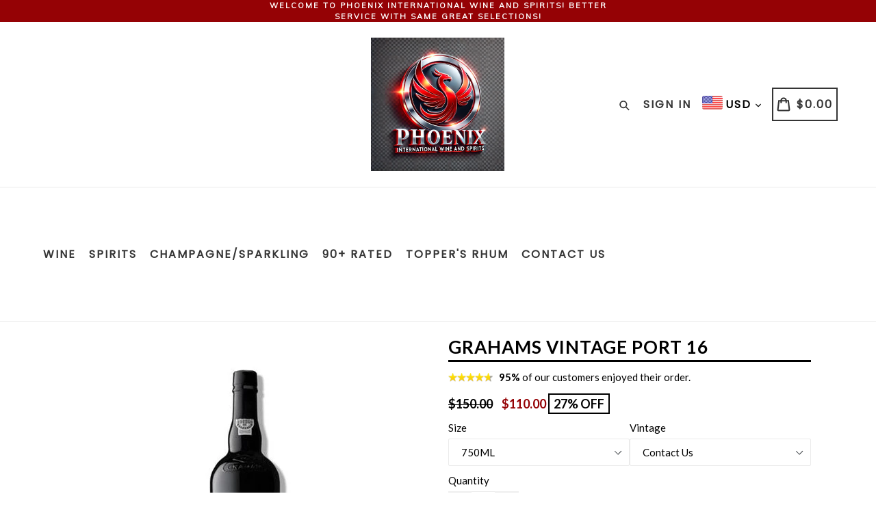

--- FILE ---
content_type: text/plain; charset=utf-8
request_url: https://d-ipv6.mmapiws.com/ant_squire
body_size: 169
content:
phoenixwinesandspiritsonline.com;019bf81b-0b64-72e4-8853-3fa546980fb3:c8479b499ef4efc9a7fc35457c1233420feff484

--- FILE ---
content_type: text/javascript
request_url: https://phoenixwinesandspiritsonline.com/cdn/shop/t/7/assets/theme.js?v=53211516362649396591594113983
body_size: 61417
content:
/*!
 * enquire.min.js
 *//*!
 * enquire.js v2.1.2 - Awesome Media Queries in JavaScript
 * Copyright (c) 2014 Nick Williams - http://wicky.nillia.ms/enquire.js
 * License: MIT (http://www.opensource.org/licenses/mit-license.php)
 */(function(e,t,n){var i=window.matchMedia;typeof module!="undefined"&&module.exports?module.exports=n(i):typeof define=="function"&&define.amd?define(function(){return t[e]=n(i)}):t[e]=n(i)})("enquire",this,function(e){"use strict";function t(e2,t2){var n2,i2=0,o2=e2.length;for(i2;o2>i2&&(n2=t2(e2[i2],i2),n2!==!1);i2++);}function n(e2){return Object.prototype.toString.apply(e2)==="[object Array]"}function i(e2){return typeof e2=="function"}function o(e2){this.options=e2,!e2.deferSetup&&this.setup()}function r(t2,n2){this.query=t2,this.isUnconditional=n2,this.handlers=[],this.mql=e(t2);var i2=this;this.listener=function(e2){i2.mql=e2,i2.assess()},this.mql.addListener(this.listener)}function s(){if(!e)throw new Error("matchMedia not present, legacy browsers require a polyfill");this.queries={},this.browserIsIncapable=!e("only all").matches}return o.prototype={setup:function(){this.options.setup&&this.options.setup(),this.initialised=!0},on:function(){!this.initialised&&this.setup(),this.options.match&&this.options.match()},off:function(){this.options.unmatch&&this.options.unmatch()},destroy:function(){this.options.destroy?this.options.destroy():this.off()},equals:function(e2){return this.options===e2||this.options.match===e2}},r.prototype={addHandler:function(e2){var t2=new o(e2);this.handlers.push(t2),this.matches()&&t2.on()},removeHandler:function(e2){var n2=this.handlers;t(n2,function(t2,i2){return t2.equals(e2)?(t2.destroy(),!n2.splice(i2,1)):void 0})},matches:function(){return this.mql.matches||this.isUnconditional},clear:function(){t(this.handlers,function(e2){e2.destroy()}),this.mql.removeListener(this.listener),this.handlers.length=0},assess:function(){var e2=this.matches()?"on":"off";t(this.handlers,function(t2){t2[e2]()})}},s.prototype={register:function(e2,o2,s2){var a=this.queries,l=s2&&this.browserIsIncapable;return a[e2]||(a[e2]=new r(e2,l)),i(o2)&&(o2={match:o2}),n(o2)||(o2=[o2]),t(o2,function(t2){i(t2)&&(t2={match:t2}),a[e2].addHandler(t2)}),this},unregister:function(e2,t2){var n2=this.queries[e2];return n2&&(t2?n2.removeHandler(t2):(n2.clear(),delete this.queries[e2])),this}},new s}),function(e,t){typeof module=="object"&&typeof module.exports=="object"?module.exports=e.document?t(e,!0):function(e2){if(!e2.document)throw new Error("jQuery requires a window with a document");return t(e2)}:t(e)}(typeof window!="undefined"?window:this,function(e,t){function n(e2){var t2=!!e2&&"length"in e2&&e2.length,n2=re.type(e2);return n2!=="function"&&!re.isWindow(e2)&&(n2==="array"||t2===0||typeof t2=="number"&&t2>0&&t2-1 in e2)}function i(e2,t2,n2){if(re.isFunction(t2))return re.grep(e2,function(e3,i2){return!!t2.call(e3,i2,e3)!==n2});if(t2.nodeType)return re.grep(e2,function(e3){return e3===t2!==n2});if(typeof t2=="string"){if(ve.test(t2))return re.filter(t2,e2,n2);t2=re.filter(t2,e2)}return re.grep(e2,function(e3){return K.call(t2,e3)>-1!==n2})}function o(e2,t2){for(;(e2=e2[t2])&&e2.nodeType!==1;);return e2}function r(e2){var t2={};return re.each(e2.match(xe)||[],function(e3,n2){t2[n2]=!0}),t2}function s(){G.removeEventListener("DOMContentLoaded",s),e.removeEventListener("load",s),re.ready()}function a(){this.expando=re.expando+a.uid++}function l(e2,t2,n2){var i2;if(n2===void 0&&e2.nodeType===1)if(i2="data-"+t2.replace(Ae,"-$&").toLowerCase(),n2=e2.getAttribute(i2),typeof n2=="string"){try{n2=n2==="true"||n2!=="false"&&(n2==="null"?null:+n2+""===n2?+n2:Ee.test(n2)?re.parseJSON(n2):n2)}catch(e3){}$e.set(e2,t2,n2)}else n2=void 0;return n2}function u(e2,t2,n2,i2){var o2,r2=1,s2=20,a2=i2?function(){return i2.cur()}:function(){return re.css(e2,t2,"")},l2=a2(),u2=n2&&n2[3]||(re.cssNumber[t2]?"":"px"),c2=(re.cssNumber[t2]||u2!=="px"&&+l2)&&Ne.exec(re.css(e2,t2));if(c2&&c2[3]!==u2){u2=u2||c2[3],n2=n2||[],c2=+l2||1;do r2=r2||".5",c2/=r2,re.style(e2,t2,c2+u2);while(r2!==(r2=a2()/l2)&&r2!==1&&--s2)}return n2&&(c2=+c2||+l2||0,o2=n2[1]?c2+(n2[1]+1)*n2[2]:+n2[2],i2&&(i2.unit=u2,i2.start=c2,i2.end=o2)),o2}function c(e2,t2){var n2=typeof e2.getElementsByTagName!="undefined"?e2.getElementsByTagName(t2||"*"):typeof e2.querySelectorAll!="undefined"?e2.querySelectorAll(t2||"*"):[];return t2===void 0||t2&&re.nodeName(e2,t2)?re.merge([e2],n2):n2}function d(e2,t2){for(var n2=0,i2=e2.length;i2>n2;n2++)Se.set(e2[n2],"globalEval",!t2||Se.get(t2[n2],"globalEval"))}function p(e2,t2,n2,i2,o2){for(var r2,s2,a2,l2,u2,p2,f2=t2.createDocumentFragment(),h2=[],v2=0,g2=e2.length;g2>v2;v2++)if(r2=e2[v2],r2||r2===0)if(re.type(r2)==="object")re.merge(h2,r2.nodeType?[r2]:r2);else if(_e.test(r2)){for(s2=s2||f2.appendChild(t2.createElement("div")),a2=(qe.exec(r2)||["",""])[1].toLowerCase(),l2=Le[a2]||Le._default,s2.innerHTML=l2[1]+re.htmlPrefilter(r2)+l2[2],p2=l2[0];p2--;)s2=s2.lastChild;re.merge(h2,s2.childNodes),s2=f2.firstChild,s2.textContent=""}else h2.push(t2.createTextNode(r2));for(f2.textContent="",v2=0;r2=h2[v2++];)if(i2&&re.inArray(r2,i2)>-1)o2&&o2.push(r2);else if(u2=re.contains(r2.ownerDocument,r2),s2=c(f2.appendChild(r2),"script"),u2&&d(s2),n2)for(p2=0;r2=s2[p2++];)Pe.test(r2.type||"")&&n2.push(r2);return f2}function f(){return!0}function h(){return!1}function v(){try{return G.activeElement}catch(e2){}}function g(e2,t2,n2,i2,o2,r2){var s2,a2;if(typeof t2=="object"){typeof n2!="string"&&(i2=i2||n2,n2=void 0);for(a2 in t2)g(e2,a2,n2,i2,t2[a2],r2);return e2}if(i2==null&&o2==null?(o2=n2,i2=n2=void 0):o2==null&&(typeof n2=="string"?(o2=i2,i2=void 0):(o2=i2,i2=n2,n2=void 0)),o2===!1)o2=h;else if(!o2)return e2;return r2===1&&(s2=o2,o2=function(e3){return re().off(e3),s2.apply(this,arguments)},o2.guid=s2.guid||(s2.guid=re.guid++)),e2.each(function(){re.event.add(this,t2,o2,i2,n2)})}function m(e2,t2){return re.nodeName(e2,"table")&&re.nodeName(t2.nodeType!==11?t2:t2.firstChild,"tr")?e2.getElementsByTagName("tbody")[0]||e2.appendChild(e2.ownerDocument.createElement("tbody")):e2}function y(e2){return e2.type=(e2.getAttribute("type")!==null)+"/"+e2.type,e2}function w(e2){var t2=Be.exec(e2.type);return t2?e2.type=t2[1]:e2.removeAttribute("type"),e2}function b(e2,t2){var n2,i2,o2,r2,s2,a2,l2,u2;if(t2.nodeType===1){if(Se.hasData(e2)&&(r2=Se.access(e2),s2=Se.set(t2,r2),u2=r2.events)){delete s2.handle,s2.events={};for(o2 in u2)for(n2=0,i2=u2[o2].length;i2>n2;n2++)re.event.add(t2,o2,u2[o2][n2])}$e.hasData(e2)&&(a2=$e.access(e2),l2=re.extend({},a2),$e.set(t2,l2))}}function x2(e2,t2){var n2=t2.nodeName.toLowerCase();n2==="input"&&He.test(e2.type)?t2.checked=e2.checked:n2!=="input"&&n2!=="textarea"||(t2.defaultValue=e2.defaultValue)}function k(e2,t2,n2,i2){t2=J.apply([],t2);var o2,r2,s2,a2,l2,u2,d2=0,f2=e2.length,h2=f2-1,v2=t2[0],g2=re.isFunction(v2);if(g2||f2>1&&typeof v2=="string"&&!ie.checkClone&&We.test(v2))return e2.each(function(o3){var r3=e2.eq(o3);g2&&(t2[0]=v2.call(this,o3,r3.html())),k(r3,t2,n2,i2)});if(f2&&(o2=p(t2,e2[0].ownerDocument,!1,e2,i2),r2=o2.firstChild,o2.childNodes.length===1&&(o2=r2),r2||i2)){for(s2=re.map(c(o2,"script"),y),a2=s2.length;f2>d2;d2++)l2=o2,d2!==h2&&(l2=re.clone(l2,!0,!0),a2&&re.merge(s2,c(l2,"script"))),n2.call(e2[d2],l2,d2);if(a2)for(u2=s2[s2.length-1].ownerDocument,re.map(s2,w),d2=0;a2>d2;d2++)l2=s2[d2],Pe.test(l2.type||"")&&!Se.access(l2,"globalEval")&&re.contains(u2,l2)&&(l2.src?re._evalUrl&&re._evalUrl(l2.src):re.globalEval(l2.textContent.replace(Ue,"")))}return e2}function T(e2,t2,n2){for(var i2,o2=t2?re.filter(t2,e2):e2,r2=0;(i2=o2[r2])!=null;r2++)n2||i2.nodeType!==1||re.cleanData(c(i2)),i2.parentNode&&(n2&&re.contains(i2.ownerDocument,i2)&&d(c(i2,"script")),i2.parentNode.removeChild(i2));return e2}function C(e2,t2){var n2=re(t2.createElement(e2)).appendTo(t2.body),i2=re.css(n2[0],"display");return n2.detach(),i2}function S(e2){var t2=G,n2=Ye[e2];return n2||(n2=C(e2,t2),n2!=="none"&&n2||(Xe=(Xe||re("<iframe frameborder='0' width='0' height='0'/>")).appendTo(t2.documentElement),t2=Xe[0].contentDocument,t2.write(),t2.close(),n2=C(e2,t2),Xe.detach()),Ye[e2]=n2),n2}function $2(e2,t2,n2){var i2,o2,r2,s2,a2=e2.style;return n2=n2||Qe(e2),s2=n2?n2.getPropertyValue(t2)||n2[t2]:void 0,s2!==""&&s2!==void 0||re.contains(e2.ownerDocument,e2)||(s2=re.style(e2,t2)),n2&&!ie.pixelMarginRight()&&Ge.test(s2)&&Ve.test(t2)&&(i2=a2.width,o2=a2.minWidth,r2=a2.maxWidth,a2.minWidth=a2.maxWidth=a2.width=s2,s2=n2.width,a2.width=i2,a2.minWidth=o2,a2.maxWidth=r2),s2!==void 0?s2+"":s2}function E(e2,t2){return{get:function(){return e2()?void delete this.get:(this.get=t2).apply(this,arguments)}}}function A(e2){if(e2 in it)return e2;for(var t2=e2[0].toUpperCase()+e2.slice(1),n2=nt.length;n2--;)if(e2=nt[n2]+t2,e2 in it)return e2}function j(e2,t2,n2){var i2=Ne.exec(t2);return i2?Math.max(0,i2[2]-(n2||0))+(i2[3]||"px"):t2}function N(e2,t2,n2,i2,o2){for(var r2=n2===(i2?"border":"content")?4:t2==="width"?1:0,s2=0;4>r2;r2+=2)n2==="margin"&&(s2+=re.css(e2,n2+De[r2],!0,o2)),i2?(n2==="content"&&(s2-=re.css(e2,"padding"+De[r2],!0,o2)),n2!=="margin"&&(s2-=re.css(e2,"border"+De[r2]+"Width",!0,o2))):(s2+=re.css(e2,"padding"+De[r2],!0,o2),n2!=="padding"&&(s2+=re.css(e2,"border"+De[r2]+"Width",!0,o2)));return s2}function D(t2,n2,i2){var o2=!0,r2=n2==="width"?t2.offsetWidth:t2.offsetHeight,s2=Qe(t2),a2=re.css(t2,"boxSizing",!1,s2)==="border-box";if(G.msFullscreenElement&&e.top!==e&&t2.getClientRects().length&&(r2=Math.round(100*t2.getBoundingClientRect()[n2])),0>=r2||r2==null){if(r2=$2(t2,n2,s2),(0>r2||r2==null)&&(r2=t2.style[n2]),Ge.test(r2))return r2;o2=a2&&(ie.boxSizingReliable()||r2===t2.style[n2]),r2=parseFloat(r2)||0}return r2+N(t2,n2,i2||(a2?"border":"content"),o2,s2)+"px"}function O(e2,t2){for(var n2,i2,o2,r2=[],s2=0,a2=e2.length;a2>s2;s2++)i2=e2[s2],i2.style&&(r2[s2]=Se.get(i2,"olddisplay"),n2=i2.style.display,t2?(r2[s2]||n2!=="none"||(i2.style.display=""),i2.style.display===""&&Oe(i2)&&(r2[s2]=Se.access(i2,"olddisplay",S(i2.nodeName)))):(o2=Oe(i2),n2==="none"&&o2||Se.set(i2,"olddisplay",o2?n2:re.css(i2,"display"))));for(s2=0;a2>s2;s2++)i2=e2[s2],i2.style&&(t2&&i2.style.display!=="none"&&i2.style.display!==""||(i2.style.display=t2?r2[s2]||"":"none"));return e2}function H(e2,t2,n2,i2,o2){return new H.prototype.init(e2,t2,n2,i2,o2)}function q(){return e.setTimeout(function(){ot=void 0}),ot=re.now()}function P(e2,t2){var n2,i2=0,o2={height:e2};for(t2=t2?1:0;4>i2;i2+=2-t2)n2=De[i2],o2["margin"+n2]=o2["padding"+n2]=e2;return t2&&(o2.opacity=o2.width=e2),o2}function L(e2,t2,n2){for(var i2,o2=(I.tweeners[t2]||[]).concat(I.tweeners["*"]),r2=0,s2=o2.length;s2>r2;r2++)if(i2=o2[r2].call(n2,t2,e2))return i2}function _2(e2,t2,n2){var i2,o2,r2,s2,a2,l2,u2,c2,d2=this,p2={},f2=e2.style,h2=e2.nodeType&&Oe(e2),v2=Se.get(e2,"fxshow");n2.queue||(a2=re._queueHooks(e2,"fx"),a2.unqueued==null&&(a2.unqueued=0,l2=a2.empty.fire,a2.empty.fire=function(){a2.unqueued||l2()}),a2.unqueued++,d2.always(function(){d2.always(function(){a2.unqueued--,re.queue(e2,"fx").length||a2.empty.fire()})})),e2.nodeType===1&&("height"in t2||"width"in t2)&&(n2.overflow=[f2.overflow,f2.overflowX,f2.overflowY],u2=re.css(e2,"display"),c2=u2==="none"?Se.get(e2,"olddisplay")||S(e2.nodeName):u2,c2==="inline"&&re.css(e2,"float")==="none"&&(f2.display="inline-block")),n2.overflow&&(f2.overflow="hidden",d2.always(function(){f2.overflow=n2.overflow[0],f2.overflowX=n2.overflow[1],f2.overflowY=n2.overflow[2]}));for(i2 in t2)if(o2=t2[i2],st.exec(o2)){if(delete t2[i2],r2=r2||o2==="toggle",o2===(h2?"hide":"show")){if(o2!=="show"||!v2||v2[i2]===void 0)continue;h2=!0}p2[i2]=v2&&v2[i2]||re.style(e2,i2)}else u2=void 0;if(re.isEmptyObject(p2))(u2==="none"?S(e2.nodeName):u2)==="inline"&&(f2.display=u2);else{v2?"hidden"in v2&&(h2=v2.hidden):v2=Se.access(e2,"fxshow",{}),r2&&(v2.hidden=!h2),h2?re(e2).show():d2.done(function(){re(e2).hide()}),d2.done(function(){var t3;Se.remove(e2,"fxshow");for(t3 in p2)re.style(e2,t3,p2[t3])});for(i2 in p2)s2=L(h2?v2[i2]:0,i2,d2),i2 in v2||(v2[i2]=s2.start,h2&&(s2.end=s2.start,s2.start=i2==="width"||i2==="height"?1:0))}}function z(e2,t2){var n2,i2,o2,r2,s2;for(n2 in e2)if(i2=re.camelCase(n2),o2=t2[i2],r2=e2[n2],re.isArray(r2)&&(o2=r2[1],r2=e2[n2]=r2[0]),n2!==i2&&(e2[i2]=r2,delete e2[n2]),s2=re.cssHooks[i2],s2&&"expand"in s2){r2=s2.expand(r2),delete e2[i2];for(n2 in r2)n2 in e2||(e2[n2]=r2[n2],t2[n2]=o2)}else t2[i2]=o2}function I(e2,t2,n2){var i2,o2,r2=0,s2=I.prefilters.length,a2=re.Deferred().always(function(){delete l2.elem}),l2=function(){if(o2)return!1;for(var t3=ot||q(),n3=Math.max(0,u2.startTime+u2.duration-t3),i3=n3/u2.duration||0,r3=1-i3,s3=0,l3=u2.tweens.length;l3>s3;s3++)u2.tweens[s3].run(r3);return a2.notifyWith(e2,[u2,r3,n3]),1>r3&&l3?n3:(a2.resolveWith(e2,[u2]),!1)},u2=a2.promise({elem:e2,props:re.extend({},t2),opts:re.extend(!0,{specialEasing:{},easing:re.easing._default},n2),originalProperties:t2,originalOptions:n2,startTime:ot||q(),duration:n2.duration,tweens:[],createTween:function(t3,n3){var i3=re.Tween(e2,u2.opts,t3,n3,u2.opts.specialEasing[t3]||u2.opts.easing);return u2.tweens.push(i3),i3},stop:function(t3){var n3=0,i3=t3?u2.tweens.length:0;if(o2)return this;for(o2=!0;i3>n3;n3++)u2.tweens[n3].run(1);return t3?(a2.notifyWith(e2,[u2,1,0]),a2.resolveWith(e2,[u2,t3])):a2.rejectWith(e2,[u2,t3]),this}}),c2=u2.props;for(z(c2,u2.opts.specialEasing);s2>r2;r2++)if(i2=I.prefilters[r2].call(u2,e2,c2,u2.opts))return re.isFunction(i2.stop)&&(re._queueHooks(u2.elem,u2.opts.queue).stop=re.proxy(i2.stop,i2)),i2;return re.map(c2,L,u2),re.isFunction(u2.opts.start)&&u2.opts.start.call(e2,u2),re.fx.timer(re.extend(l2,{elem:e2,anim:u2,queue:u2.opts.queue})),u2.progress(u2.opts.progress).done(u2.opts.done,u2.opts.complete).fail(u2.opts.fail).always(u2.opts.always)}function F(e2){return e2.getAttribute&&e2.getAttribute("class")||""}function M(e2){return function(t2,n2){typeof t2!="string"&&(n2=t2,t2="*");var i2,o2=0,r2=t2.toLowerCase().match(xe)||[];if(re.isFunction(n2))for(;i2=r2[o2++];)i2[0]==="+"?(i2=i2.slice(1)||"*",(e2[i2]=e2[i2]||[]).unshift(n2)):(e2[i2]=e2[i2]||[]).push(n2)}}function R(e2,t2,n2,i2){function o2(a2){var l2;return r2[a2]=!0,re.each(e2[a2]||[],function(e3,a3){var u2=a3(t2,n2,i2);return typeof u2!="string"||s2||r2[u2]?s2?!(l2=u2):void 0:(t2.dataTypes.unshift(u2),o2(u2),!1)}),l2}var r2={},s2=e2===$t;return o2(t2.dataTypes[0])||!r2["*"]&&o2("*")}function W(e2,t2){var n2,i2,o2=re.ajaxSettings.flatOptions||{};for(n2 in t2)t2[n2]!==void 0&&((o2[n2]?e2:i2||(i2={}))[n2]=t2[n2]);return i2&&re.extend(!0,e2,i2),e2}function B(e2,t2,n2){for(var i2,o2,r2,s2,a2=e2.contents,l2=e2.dataTypes;l2[0]==="*";)l2.shift(),i2===void 0&&(i2=e2.mimeType||t2.getResponseHeader("Content-Type"));if(i2){for(o2 in a2)if(a2[o2]&&a2[o2].test(i2)){l2.unshift(o2);break}}if(l2[0]in n2)r2=l2[0];else{for(o2 in n2){if(!l2[0]||e2.converters[o2+" "+l2[0]]){r2=o2;break}s2||(s2=o2)}r2=r2||s2}return r2?(r2!==l2[0]&&l2.unshift(r2),n2[r2]):void 0}function U(e2,t2,n2,i2){var o2,r2,s2,a2,l2,u2={},c2=e2.dataTypes.slice();if(c2[1])for(s2 in e2.converters)u2[s2.toLowerCase()]=e2.converters[s2];for(r2=c2.shift();r2;)if(e2.responseFields[r2]&&(n2[e2.responseFields[r2]]=t2),!l2&&i2&&e2.dataFilter&&(t2=e2.dataFilter(t2,e2.dataType)),l2=r2,r2=c2.shift()){if(r2==="*")r2=l2;else if(l2!=="*"&&l2!==r2){if(s2=u2[l2+" "+r2]||u2["* "+r2],!s2){for(o2 in u2)if(a2=o2.split(" "),a2[1]===r2&&(s2=u2[l2+" "+a2[0]]||u2["* "+a2[0]])){s2===!0?s2=u2[o2]:u2[o2]!==!0&&(r2=a2[0],c2.unshift(a2[1]));break}}if(s2!==!0)if(s2&&e2.throws)t2=s2(t2);else try{t2=s2(t2)}catch(e3){return{state:"parsererror",error:s2?e3:"No conversion from "+l2+" to "+r2}}}}return{state:"success",data:t2}}function X(e2,t2,n2,i2){var o2;if(re.isArray(t2))re.each(t2,function(t3,o3){n2||Nt.test(e2)?i2(e2,o3):X(e2+"["+(typeof o3=="object"&&o3!=null?t3:"")+"]",o3,n2,i2)});else if(n2||re.type(t2)!=="object")i2(e2,t2);else for(o2 in t2)X(e2+"["+o2+"]",t2[o2],n2,i2)}function Y(e2){return re.isWindow(e2)?e2:e2.nodeType===9&&e2.defaultView}var V=[],G=e.document,Q=V.slice,J=V.concat,Z=V.push,K=V.indexOf,ee={},te=ee.toString,ne=ee.hasOwnProperty,ie={},oe="2.2.3",re=function(e2,t2){return new re.fn.init(e2,t2)},se=/^[\s\uFEFF\xA0]+|[\s\uFEFF\xA0]+$/g,ae=/^-ms-/,le=/-([\da-z])/gi,ue=function(e2,t2){return t2.toUpperCase()};re.fn=re.prototype={jquery:oe,constructor:re,selector:"",length:0,toArray:function(){return Q.call(this)},get:function(e2){return e2!=null?0>e2?this[e2+this.length]:this[e2]:Q.call(this)},pushStack:function(e2){var t2=re.merge(this.constructor(),e2);return t2.prevObject=this,t2.context=this.context,t2},each:function(e2){return re.each(this,e2)},map:function(e2){return this.pushStack(re.map(this,function(t2,n2){return e2.call(t2,n2,t2)}))},slice:function(){return this.pushStack(Q.apply(this,arguments))},first:function(){return this.eq(0)},last:function(){return this.eq(-1)},eq:function(e2){var t2=this.length,n2=+e2+(0>e2?t2:0);return this.pushStack(n2>=0&&t2>n2?[this[n2]]:[])},end:function(){return this.prevObject||this.constructor()},push:Z,sort:V.sort,splice:V.splice},re.extend=re.fn.extend=function(){var e2,t2,n2,i2,o2,r2,s2=arguments[0]||{},a2=1,l2=arguments.length,u2=!1;for(typeof s2=="boolean"&&(u2=s2,s2=arguments[a2]||{},a2++),typeof s2=="object"||re.isFunction(s2)||(s2={}),a2===l2&&(s2=this,a2--);l2>a2;a2++)if((e2=arguments[a2])!=null)for(t2 in e2)n2=s2[t2],i2=e2[t2],s2!==i2&&(u2&&i2&&(re.isPlainObject(i2)||(o2=re.isArray(i2)))?(o2?(o2=!1,r2=n2&&re.isArray(n2)?n2:[]):r2=n2&&re.isPlainObject(n2)?n2:{},s2[t2]=re.extend(u2,r2,i2)):i2!==void 0&&(s2[t2]=i2));return s2},re.extend({expando:"jQuery"+(oe+Math.random()).replace(/\D/g,""),isReady:!0,error:function(e2){throw new Error(e2)},noop:function(){},isFunction:function(e2){return re.type(e2)==="function"},isArray:Array.isArray,isWindow:function(e2){return e2!=null&&e2===e2.window},isNumeric:function(e2){var t2=e2&&e2.toString();return!re.isArray(e2)&&t2-parseFloat(t2)+1>=0},isPlainObject:function(e2){var t2;if(re.type(e2)!=="object"||e2.nodeType||re.isWindow(e2)||e2.constructor&&!ne.call(e2,"constructor")&&!ne.call(e2.constructor.prototype||{},"isPrototypeOf"))return!1;for(t2 in e2);return t2===void 0||ne.call(e2,t2)},isEmptyObject:function(e2){var t2;for(t2 in e2)return!1;return!0},type:function(e2){return e2==null?e2+"":typeof e2=="object"||typeof e2=="function"?ee[te.call(e2)]||"object":typeof e2},globalEval:function(e2){var t2,n2=eval;e2=re.trim(e2),e2&&(e2.indexOf("use strict")===1?(t2=G.createElement("script"),t2.text=e2,G.head.appendChild(t2).parentNode.removeChild(t2)):n2(e2))},camelCase:function(e2){return e2.replace(ae,"ms-").replace(le,ue)},nodeName:function(e2,t2){return e2.nodeName&&e2.nodeName.toLowerCase()===t2.toLowerCase()},each:function(e2,t2){var i2,o2=0;if(n(e2))for(i2=e2.length;i2>o2&&t2.call(e2[o2],o2,e2[o2])!==!1;o2++);else for(o2 in e2)if(t2.call(e2[o2],o2,e2[o2])===!1)break;return e2},trim:function(e2){return e2==null?"":(e2+"").replace(se,"")},makeArray:function(e2,t2){var i2=t2||[];return e2!=null&&(n(Object(e2))?re.merge(i2,typeof e2=="string"?[e2]:e2):Z.call(i2,e2)),i2},inArray:function(e2,t2,n2){return t2==null?-1:K.call(t2,e2,n2)},merge:function(e2,t2){for(var n2=+t2.length,i2=0,o2=e2.length;n2>i2;i2++)e2[o2++]=t2[i2];return e2.length=o2,e2},grep:function(e2,t2,n2){for(var i2,o2=[],r2=0,s2=e2.length,a2=!n2;s2>r2;r2++)i2=!t2(e2[r2],r2),i2!==a2&&o2.push(e2[r2]);return o2},map:function(e2,t2,i2){var o2,r2,s2=0,a2=[];if(n(e2))for(o2=e2.length;o2>s2;s2++)r2=t2(e2[s2],s2,i2),r2!=null&&a2.push(r2);else for(s2 in e2)r2=t2(e2[s2],s2,i2),r2!=null&&a2.push(r2);return J.apply([],a2)},guid:1,proxy:function(e2,t2){var n2,i2,o2;return typeof t2=="string"&&(n2=e2[t2],t2=e2,e2=n2),re.isFunction(e2)?(i2=Q.call(arguments,2),o2=function(){return e2.apply(t2||this,i2.concat(Q.call(arguments)))},o2.guid=e2.guid=e2.guid||re.guid++,o2):void 0},now:Date.now,support:ie}),typeof Symbol=="function"&&(re.fn[Symbol.iterator]=V[Symbol.iterator]),re.each("Boolean Number String Function Array Date RegExp Object Error Symbol".split(" "),function(e2,t2){ee["[object "+t2+"]"]=t2.toLowerCase()});var ce=function(e2){function t2(e3,t3,n3,i3){var o3,r3,s3,a3,l3,u3,d3,f3,h3=t3&&t3.ownerDocument,v3=t3?t3.nodeType:9;if(n3=n3||[],typeof e3!="string"||!e3||v3!==1&&v3!==9&&v3!==11)return n3;if(!i3&&((t3?t3.ownerDocument||t3:F2)!==O2&&D2(t3),t3=t3||O2,q2)){if(v3!==11&&(u3=me2.exec(e3)))if(o3=u3[1]){if(v3===9){if(!(s3=t3.getElementById(o3)))return n3;if(s3.id===o3)return n3.push(s3),n3}else if(h3&&(s3=h3.getElementById(o3))&&z2(t3,s3)&&s3.id===o3)return n3.push(s3),n3}else{if(u3[2])return Z2.apply(n3,t3.getElementsByTagName(e3)),n3;if((o3=u3[3])&&x3.getElementsByClassName&&t3.getElementsByClassName)return Z2.apply(n3,t3.getElementsByClassName(o3)),n3}if(x3.qsa&&!U2[e3+" "]&&(!P2||!P2.test(e3))){if(v3!==1)h3=t3,f3=e3;else if(t3.nodeName.toLowerCase()!=="object"){for((a3=t3.getAttribute("id"))?a3=a3.replace(we2,"\\$&"):t3.setAttribute("id",a3=I2),d3=S2(e3),r3=d3.length,l3=pe2.test(a3)?"#"+a3:"[id='"+a3+"']";r3--;)d3[r3]=l3+" "+p2(d3[r3]);f3=d3.join(","),h3=ye2.test(e3)&&c2(t3.parentNode)||t3}if(f3)try{return Z2.apply(n3,h3.querySelectorAll(f3)),n3}catch(e4){}finally{a3===I2&&t3.removeAttribute("id")}}}return E2(e3.replace(ae2,"$1"),t3,n3,i3)}function n2(){function e3(n3,i3){return t3.push(n3+" ")>k2.cacheLength&&delete e3[t3.shift()],e3[n3+" "]=i3}var t3=[];return e3}function i2(e3){return e3[I2]=!0,e3}function o2(e3){var t3=O2.createElement("div");try{return!!e3(t3)}catch(e4){return!1}finally{t3.parentNode&&t3.parentNode.removeChild(t3),t3=null}}function r2(e3,t3){for(var n3=e3.split("|"),i3=n3.length;i3--;)k2.attrHandle[n3[i3]]=t3}function s2(e3,t3){var n3=t3&&e3,i3=n3&&e3.nodeType===1&&t3.nodeType===1&&(~t3.sourceIndex||Y2)-(~e3.sourceIndex||Y2);if(i3)return i3;if(n3){for(;n3=n3.nextSibling;)if(n3===t3)return-1}return e3?1:-1}function a2(e3){return function(t3){var n3=t3.nodeName.toLowerCase();return n3==="input"&&t3.type===e3}}function l2(e3){return function(t3){var n3=t3.nodeName.toLowerCase();return(n3==="input"||n3==="button")&&t3.type===e3}}function u2(e3){return i2(function(t3){return t3=+t3,i2(function(n3,i3){for(var o3,r3=e3([],n3.length,t3),s3=r3.length;s3--;)n3[o3=r3[s3]]&&(n3[o3]=!(i3[o3]=n3[o3]))})})}function c2(e3){return e3&&typeof e3.getElementsByTagName!="undefined"&&e3}function d2(){}function p2(e3){for(var t3=0,n3=e3.length,i3="";n3>t3;t3++)i3+=e3[t3].value;return i3}function f2(e3,t3,n3){var i3=t3.dir,o3=n3&&i3==="parentNode",r3=R2++;return t3.first?function(t4,n4,r4){for(;t4=t4[i3];)if(t4.nodeType===1||o3)return e3(t4,n4,r4)}:function(t4,n4,s3){var a3,l3,u3,c3=[M2,r3];if(s3){for(;t4=t4[i3];)if((t4.nodeType===1||o3)&&e3(t4,n4,s3))return!0}else for(;t4=t4[i3];)if(t4.nodeType===1||o3){if(u3=t4[I2]||(t4[I2]={}),l3=u3[t4.uniqueID]||(u3[t4.uniqueID]={}),(a3=l3[i3])&&a3[0]===M2&&a3[1]===r3)return c3[2]=a3[2];if(l3[i3]=c3,c3[2]=e3(t4,n4,s3))return!0}}}function h2(e3){return e3.length>1?function(t3,n3,i3){for(var o3=e3.length;o3--;)if(!e3[o3](t3,n3,i3))return!1;return!0}:e3[0]}function v2(e3,n3,i3){for(var o3=0,r3=n3.length;r3>o3;o3++)t2(e3,n3[o3],i3);return i3}function g2(e3,t3,n3,i3,o3){for(var r3,s3=[],a3=0,l3=e3.length,u3=t3!=null;l3>a3;a3++)(r3=e3[a3])&&(n3&&!n3(r3,i3,o3)||(s3.push(r3),u3&&t3.push(a3)));return s3}function m2(e3,t3,n3,o3,r3,s3){return o3&&!o3[I2]&&(o3=m2(o3)),r3&&!r3[I2]&&(r3=m2(r3,s3)),i2(function(i3,s4,a3,l3){var u3,c3,d3,p3=[],f3=[],h3=s4.length,m3=i3||v2(t3||"*",a3.nodeType?[a3]:a3,[]),y3=!e3||!i3&&t3?m3:g2(m3,p3,e3,a3,l3),w3=n3?r3||(i3?e3:h3||o3)?[]:s4:y3;if(n3&&n3(y3,w3,a3,l3),o3)for(u3=g2(w3,f3),o3(u3,[],a3,l3),c3=u3.length;c3--;)(d3=u3[c3])&&(w3[f3[c3]]=!(y3[f3[c3]]=d3));if(i3){if(r3||e3){if(r3){for(u3=[],c3=w3.length;c3--;)(d3=w3[c3])&&u3.push(y3[c3]=d3);r3(null,w3=[],u3,l3)}for(c3=w3.length;c3--;)(d3=w3[c3])&&(u3=r3?ee2(i3,d3):p3[c3])>-1&&(i3[u3]=!(s4[u3]=d3))}}else w3=g2(w3===s4?w3.splice(h3,w3.length):w3),r3?r3(null,s4,w3,l3):Z2.apply(s4,w3)})}function y2(e3){for(var t3,n3,i3,o3=e3.length,r3=k2.relative[e3[0].type],s3=r3||k2.relative[" "],a3=r3?1:0,l3=f2(function(e4){return e4===t3},s3,!0),u3=f2(function(e4){return ee2(t3,e4)>-1},s3,!0),c3=[function(e4,n4,i4){var o4=!r3&&(i4||n4!==A2)||((t3=n4).nodeType?l3(e4,n4,i4):u3(e4,n4,i4));return t3=null,o4}];o3>a3;a3++)if(n3=k2.relative[e3[a3].type])c3=[f2(h2(c3),n3)];else{if(n3=k2.filter[e3[a3].type].apply(null,e3[a3].matches),n3[I2]){for(i3=++a3;o3>i3&&!k2.relative[e3[i3].type];i3++);return m2(a3>1&&h2(c3),a3>1&&p2(e3.slice(0,a3-1).concat({value:e3[a3-2].type===" "?"*":""})).replace(ae2,"$1"),n3,i3>a3&&y2(e3.slice(a3,i3)),o3>i3&&y2(e3=e3.slice(i3)),o3>i3&&p2(e3))}c3.push(n3)}return h2(c3)}function w2(e3,n3){var o3=n3.length>0,r3=e3.length>0,s3=function(i3,s4,a3,l3,u3){var c3,d3,p3,f3=0,h3="0",v3=i3&&[],m3=[],y3=A2,w3=i3||r3&&k2.find.TAG("*",u3),b3=M2+=y3==null?1:Math.random()||.1,x4=w3.length;for(u3&&(A2=s4===O2||s4||u3);h3!==x4&&(c3=w3[h3])!=null;h3++){if(r3&&c3){for(d3=0,s4||c3.ownerDocument===O2||(D2(c3),a3=!q2);p3=e3[d3++];)if(p3(c3,s4||O2,a3)){l3.push(c3);break}u3&&(M2=b3)}o3&&((c3=!p3&&c3)&&f3--,i3&&v3.push(c3))}if(f3+=h3,o3&&h3!==f3){for(d3=0;p3=n3[d3++];)p3(v3,m3,s4,a3);if(i3){if(f3>0)for(;h3--;)v3[h3]||m3[h3]||(m3[h3]=Q2.call(l3));m3=g2(m3)}Z2.apply(l3,m3),u3&&!i3&&m3.length>0&&f3+n3.length>1&&t2.uniqueSort(l3)}return u3&&(M2=b3,A2=y3),v3};return o3?i2(s3):s3}var b2,x3,k2,T2,C2,S2,$3,E2,A2,j2,N2,D2,O2,H2,q2,P2,L2,_3,z2,I2="sizzle"+1*new Date,F2=e2.document,M2=0,R2=0,W2=n2(),B2=n2(),U2=n2(),X2=function(e3,t3){return e3===t3&&(N2=!0),0},Y2=1<<31,V2={}.hasOwnProperty,G2=[],Q2=G2.pop,J2=G2.push,Z2=G2.push,K2=G2.slice,ee2=function(e3,t3){for(var n3=0,i3=e3.length;i3>n3;n3++)if(e3[n3]===t3)return n3;return-1},te2="checked|selected|async|autofocus|autoplay|controls|defer|disabled|hidden|ismap|loop|multiple|open|readonly|required|scoped",ne2="[\\x20\\t\\r\\n\\f]",ie2="(?:\\\\.|[\\w-]|[^\\x00-\\xa0])+",oe2="\\["+ne2+"*("+ie2+")(?:"+ne2+"*([*^$|!~]?=)"+ne2+"*(?:'((?:\\\\.|[^\\\\'])*)'|\"((?:\\\\.|[^\\\\\"])*)\"|("+ie2+"))|)"+ne2+"*\\]",re2=":("+ie2+")(?:\\((('((?:\\\\.|[^\\\\'])*)'|\"((?:\\\\.|[^\\\\\"])*)\")|((?:\\\\.|[^\\\\()[\\]]|"+oe2+")*)|.*)\\)|)",se2=new RegExp(ne2+"+","g"),ae2=new RegExp("^"+ne2+"+|((?:^|[^\\\\])(?:\\\\.)*)"+ne2+"+$","g"),le2=new RegExp("^"+ne2+"*,"+ne2+"*"),ue2=new RegExp("^"+ne2+"*([>+~]|"+ne2+")"+ne2+"*"),ce2=new RegExp("="+ne2+"*([^\\]'\"]*?)"+ne2+"*\\]","g"),de2=new RegExp(re2),pe2=new RegExp("^"+ie2+"$"),fe2={ID:new RegExp("^#("+ie2+")"),CLASS:new RegExp("^\\.("+ie2+")"),TAG:new RegExp("^("+ie2+"|[*])"),ATTR:new RegExp("^"+oe2),PSEUDO:new RegExp("^"+re2),CHILD:new RegExp("^:(only|first|last|nth|nth-last)-(child|of-type)(?:\\("+ne2+"*(even|odd|(([+-]|)(\\d*)n|)"+ne2+"*(?:([+-]|)"+ne2+"*(\\d+)|))"+ne2+"*\\)|)","i"),bool:new RegExp("^(?:"+te2+")$","i"),needsContext:new RegExp("^"+ne2+"*[>+~]|:(even|odd|eq|gt|lt|nth|first|last)(?:\\("+ne2+"*((?:-\\d)?\\d*)"+ne2+"*\\)|)(?=[^-]|$)","i")},he2=/^(?:input|select|textarea|button)$/i,ve2=/^h\d$/i,ge2=/^[^{]+\{\s*\[native \w/,me2=/^(?:#([\w-]+)|(\w+)|\.([\w-]+))$/,ye2=/[+~]/,we2=/'|\\/g,be2=new RegExp("\\\\([\\da-f]{1,6}"+ne2+"?|("+ne2+")|.)","ig"),xe2=function(e3,t3,n3){var i3="0x"+t3-65536;return i3!==i3||n3?t3:0>i3?String.fromCharCode(i3+65536):String.fromCharCode(i3>>10|55296,1023&i3|56320)},ke2=function(){D2()};try{Z2.apply(G2=K2.call(F2.childNodes),F2.childNodes),G2[F2.childNodes.length].nodeType}catch(e3){Z2={apply:G2.length?function(e4,t3){J2.apply(e4,K2.call(t3))}:function(e4,t3){for(var n3=e4.length,i3=0;e4[n3++]=t3[i3++];);e4.length=n3-1}}}x3=t2.support={},C2=t2.isXML=function(e3){var t3=e3&&(e3.ownerDocument||e3).documentElement;return!!t3&&t3.nodeName!=="HTML"},D2=t2.setDocument=function(e3){var t3,n3,i3=e3?e3.ownerDocument||e3:F2;return i3!==O2&&i3.nodeType===9&&i3.documentElement&&(O2=i3,H2=O2.documentElement,q2=!C2(O2),(n3=O2.defaultView)&&n3.top!==n3&&(n3.addEventListener?n3.addEventListener("unload",ke2,!1):n3.attachEvent&&n3.attachEvent("onunload",ke2)),x3.attributes=o2(function(e4){return e4.className="i",!e4.getAttribute("className")}),x3.getElementsByTagName=o2(function(e4){return e4.appendChild(O2.createComment("")),!e4.getElementsByTagName("*").length}),x3.getElementsByClassName=ge2.test(O2.getElementsByClassName),x3.getById=o2(function(e4){return H2.appendChild(e4).id=I2,!O2.getElementsByName||!O2.getElementsByName(I2).length}),x3.getById?(k2.find.ID=function(e4,t4){if(typeof t4.getElementById!="undefined"&&q2){var n4=t4.getElementById(e4);return n4?[n4]:[]}},k2.filter.ID=function(e4){var t4=e4.replace(be2,xe2);return function(e5){return e5.getAttribute("id")===t4}}):(delete k2.find.ID,k2.filter.ID=function(e4){var t4=e4.replace(be2,xe2);return function(e5){var n4=typeof e5.getAttributeNode!="undefined"&&e5.getAttributeNode("id");return n4&&n4.value===t4}}),k2.find.TAG=x3.getElementsByTagName?function(e4,t4){return typeof t4.getElementsByTagName!="undefined"?t4.getElementsByTagName(e4):x3.qsa?t4.querySelectorAll(e4):void 0}:function(e4,t4){var n4,i4=[],o3=0,r3=t4.getElementsByTagName(e4);if(e4==="*"){for(;n4=r3[o3++];)n4.nodeType===1&&i4.push(n4);return i4}return r3},k2.find.CLASS=x3.getElementsByClassName&&function(e4,t4){return typeof t4.getElementsByClassName!="undefined"&&q2?t4.getElementsByClassName(e4):void 0},L2=[],P2=[],(x3.qsa=ge2.test(O2.querySelectorAll))&&(o2(function(e4){H2.appendChild(e4).innerHTML="<a id='"+I2+"'></a><select id='"+I2+"-\r\\' msallowcapture=''><option selected=''></option></select>",e4.querySelectorAll("[msallowcapture^='']").length&&P2.push("[*^$]="+ne2+"*(?:''|\"\")"),e4.querySelectorAll("[selected]").length||P2.push("\\["+ne2+"*(?:value|"+te2+")"),e4.querySelectorAll("[id~="+I2+"-]").length||P2.push("~="),e4.querySelectorAll(":checked").length||P2.push(":checked"),e4.querySelectorAll("a#"+I2+"+*").length||P2.push(".#.+[+~]")}),o2(function(e4){var t4=O2.createElement("input");t4.setAttribute("type","hidden"),e4.appendChild(t4).setAttribute("name","D"),e4.querySelectorAll("[name=d]").length&&P2.push("name"+ne2+"*[*^$|!~]?="),e4.querySelectorAll(":enabled").length||P2.push(":enabled",":disabled"),e4.querySelectorAll("*,:x"),P2.push(",.*:")})),(x3.matchesSelector=ge2.test(_3=H2.matches||H2.webkitMatchesSelector||H2.mozMatchesSelector||H2.oMatchesSelector||H2.msMatchesSelector))&&o2(function(e4){x3.disconnectedMatch=_3.call(e4,"div"),_3.call(e4,"[s!='']:x"),L2.push("!=",re2)}),P2=P2.length&&new RegExp(P2.join("|")),L2=L2.length&&new RegExp(L2.join("|")),t3=ge2.test(H2.compareDocumentPosition),z2=t3||ge2.test(H2.contains)?function(e4,t4){var n4=e4.nodeType===9?e4.documentElement:e4,i4=t4&&t4.parentNode;return e4===i4||!(!i4||i4.nodeType!==1||!(n4.contains?n4.contains(i4):e4.compareDocumentPosition&&16&e4.compareDocumentPosition(i4)))}:function(e4,t4){if(t4){for(;t4=t4.parentNode;)if(t4===e4)return!0}return!1},X2=t3?function(e4,t4){if(e4===t4)return N2=!0,0;var n4=!e4.compareDocumentPosition-!t4.compareDocumentPosition;return n4||(n4=(e4.ownerDocument||e4)===(t4.ownerDocument||t4)?e4.compareDocumentPosition(t4):1,1&n4||!x3.sortDetached&&t4.compareDocumentPosition(e4)===n4?e4===O2||e4.ownerDocument===F2&&z2(F2,e4)?-1:t4===O2||t4.ownerDocument===F2&&z2(F2,t4)?1:j2?ee2(j2,e4)-ee2(j2,t4):0:4&n4?-1:1)}:function(e4,t4){if(e4===t4)return N2=!0,0;var n4,i4=0,o3=e4.parentNode,r3=t4.parentNode,a3=[e4],l3=[t4];if(!o3||!r3)return e4===O2?-1:t4===O2?1:o3?-1:r3?1:j2?ee2(j2,e4)-ee2(j2,t4):0;if(o3===r3)return s2(e4,t4);for(n4=e4;n4=n4.parentNode;)a3.unshift(n4);for(n4=t4;n4=n4.parentNode;)l3.unshift(n4);for(;a3[i4]===l3[i4];)i4++;return i4?s2(a3[i4],l3[i4]):a3[i4]===F2?-1:l3[i4]===F2?1:0}),O2},t2.matches=function(e3,n3){return t2(e3,null,null,n3)},t2.matchesSelector=function(e3,n3){if((e3.ownerDocument||e3)!==O2&&D2(e3),n3=n3.replace(ce2,"='$1']"),x3.matchesSelector&&q2&&!U2[n3+" "]&&(!L2||!L2.test(n3))&&(!P2||!P2.test(n3)))try{var i3=_3.call(e3,n3);if(i3||x3.disconnectedMatch||e3.document&&e3.document.nodeType!==11)return i3}catch(e4){}return t2(n3,O2,null,[e3]).length>0},t2.contains=function(e3,t3){return(e3.ownerDocument||e3)!==O2&&D2(e3),z2(e3,t3)},t2.attr=function(e3,t3){(e3.ownerDocument||e3)!==O2&&D2(e3);var n3=k2.attrHandle[t3.toLowerCase()],i3=n3&&V2.call(k2.attrHandle,t3.toLowerCase())?n3(e3,t3,!q2):void 0;return i3!==void 0?i3:x3.attributes||!q2?e3.getAttribute(t3):(i3=e3.getAttributeNode(t3))&&i3.specified?i3.value:null},t2.error=function(e3){throw new Error("Syntax error, unrecognized expression: "+e3)},t2.uniqueSort=function(e3){var t3,n3=[],i3=0,o3=0;if(N2=!x3.detectDuplicates,j2=!x3.sortStable&&e3.slice(0),e3.sort(X2),N2){for(;t3=e3[o3++];)t3===e3[o3]&&(i3=n3.push(o3));for(;i3--;)e3.splice(n3[i3],1)}return j2=null,e3},T2=t2.getText=function(e3){var t3,n3="",i3=0,o3=e3.nodeType;if(o3){if(o3===1||o3===9||o3===11){if(typeof e3.textContent=="string")return e3.textContent;for(e3=e3.firstChild;e3;e3=e3.nextSibling)n3+=T2(e3)}else if(o3===3||o3===4)return e3.nodeValue}else for(;t3=e3[i3++];)n3+=T2(t3);return n3},k2=t2.selectors={cacheLength:50,createPseudo:i2,match:fe2,attrHandle:{},find:{},relative:{">":{dir:"parentNode",first:!0}," ":{dir:"parentNode"},"+":{dir:"previousSibling",first:!0},"~":{dir:"previousSibling"}},preFilter:{ATTR:function(e3){return e3[1]=e3[1].replace(be2,xe2),e3[3]=(e3[3]||e3[4]||e3[5]||"").replace(be2,xe2),e3[2]==="~="&&(e3[3]=" "+e3[3]+" "),e3.slice(0,4)},CHILD:function(e3){return e3[1]=e3[1].toLowerCase(),e3[1].slice(0,3)==="nth"?(e3[3]||t2.error(e3[0]),e3[4]=+(e3[4]?e3[5]+(e3[6]||1):2*(e3[3]==="even"||e3[3]==="odd")),e3[5]=+(e3[7]+e3[8]||e3[3]==="odd")):e3[3]&&t2.error(e3[0]),e3},PSEUDO:function(e3){var t3,n3=!e3[6]&&e3[2];return fe2.CHILD.test(e3[0])?null:(e3[3]?e3[2]=e3[4]||e3[5]||"":n3&&de2.test(n3)&&(t3=S2(n3,!0))&&(t3=n3.indexOf(")",n3.length-t3)-n3.length)&&(e3[0]=e3[0].slice(0,t3),e3[2]=n3.slice(0,t3)),e3.slice(0,3))}},filter:{TAG:function(e3){var t3=e3.replace(be2,xe2).toLowerCase();return e3==="*"?function(){return!0}:function(e4){return e4.nodeName&&e4.nodeName.toLowerCase()===t3}},CLASS:function(e3){var t3=W2[e3+" "];return t3||(t3=new RegExp("(^|"+ne2+")"+e3+"("+ne2+"|$)"))&&W2(e3,function(e4){return t3.test(typeof e4.className=="string"&&e4.className||typeof e4.getAttribute!="undefined"&&e4.getAttribute("class")||"")})},ATTR:function(e3,n3,i3){return function(o3){var r3=t2.attr(o3,e3);return r3==null?n3==="!=":!n3||(r3+="",n3==="="?r3===i3:n3==="!="?r3!==i3:n3==="^="?i3&&r3.indexOf(i3)===0:n3==="*="?i3&&r3.indexOf(i3)>-1:n3==="$="?i3&&r3.slice(-i3.length)===i3:n3==="~="?(" "+r3.replace(se2," ")+" ").indexOf(i3)>-1:n3==="|="&&(r3===i3||r3.slice(0,i3.length+1)===i3+"-"))}},CHILD:function(e3,t3,n3,i3,o3){var r3=e3.slice(0,3)!=="nth",s3=e3.slice(-4)!=="last",a3=t3==="of-type";return i3===1&&o3===0?function(e4){return!!e4.parentNode}:function(t4,n4,l3){var u3,c3,d3,p3,f3,h3,v3=r3!==s3?"nextSibling":"previousSibling",g3=t4.parentNode,m3=a3&&t4.nodeName.toLowerCase(),y3=!l3&&!a3,w3=!1;if(g3){if(r3){for(;v3;){for(p3=t4;p3=p3[v3];)if(a3?p3.nodeName.toLowerCase()===m3:p3.nodeType===1)return!1;h3=v3=e3==="only"&&!h3&&"nextSibling"}return!0}if(h3=[s3?g3.firstChild:g3.lastChild],s3&&y3){for(p3=g3,d3=p3[I2]||(p3[I2]={}),c3=d3[p3.uniqueID]||(d3[p3.uniqueID]={}),u3=c3[e3]||[],f3=u3[0]===M2&&u3[1],w3=f3&&u3[2],p3=f3&&g3.childNodes[f3];p3=++f3&&p3&&p3[v3]||(w3=f3=0)||h3.pop();)if(p3.nodeType===1&&++w3&&p3===t4){c3[e3]=[M2,f3,w3];break}}else if(y3&&(p3=t4,d3=p3[I2]||(p3[I2]={}),c3=d3[p3.uniqueID]||(d3[p3.uniqueID]={}),u3=c3[e3]||[],f3=u3[0]===M2&&u3[1],w3=f3),w3===!1)for(;(p3=++f3&&p3&&p3[v3]||(w3=f3=0)||h3.pop())&&((a3?p3.nodeName.toLowerCase()!==m3:p3.nodeType!==1)||!++w3||(y3&&(d3=p3[I2]||(p3[I2]={}),c3=d3[p3.uniqueID]||(d3[p3.uniqueID]={}),c3[e3]=[M2,w3]),p3!==t4)););return w3-=o3,w3===i3||w3%i3===0&&w3/i3>=0}}},PSEUDO:function(e3,n3){var o3,r3=k2.pseudos[e3]||k2.setFilters[e3.toLowerCase()]||t2.error("unsupported pseudo: "+e3);return r3[I2]?r3(n3):r3.length>1?(o3=[e3,e3,"",n3],k2.setFilters.hasOwnProperty(e3.toLowerCase())?i2(function(e4,t3){for(var i3,o4=r3(e4,n3),s3=o4.length;s3--;)i3=ee2(e4,o4[s3]),e4[i3]=!(t3[i3]=o4[s3])}):function(e4){return r3(e4,0,o3)}):r3}},pseudos:{not:i2(function(e3){var t3=[],n3=[],o3=$3(e3.replace(ae2,"$1"));return o3[I2]?i2(function(e4,t4,n4,i3){for(var r3,s3=o3(e4,null,i3,[]),a3=e4.length;a3--;)(r3=s3[a3])&&(e4[a3]=!(t4[a3]=r3))}):function(e4,i3,r3){return t3[0]=e4,o3(t3,null,r3,n3),t3[0]=null,!n3.pop()}}),has:i2(function(e3){return function(n3){return t2(e3,n3).length>0}}),contains:i2(function(e3){return e3=e3.replace(be2,xe2),function(t3){return(t3.textContent||t3.innerText||T2(t3)).indexOf(e3)>-1}}),lang:i2(function(e3){return pe2.test(e3||"")||t2.error("unsupported lang: "+e3),e3=e3.replace(be2,xe2).toLowerCase(),function(t3){var n3;do if(n3=q2?t3.lang:t3.getAttribute("xml:lang")||t3.getAttribute("lang"))return n3=n3.toLowerCase(),n3===e3||n3.indexOf(e3+"-")===0;while((t3=t3.parentNode)&&t3.nodeType===1);return!1}}),target:function(t3){var n3=e2.location&&e2.location.hash;return n3&&n3.slice(1)===t3.id},root:function(e3){return e3===H2},focus:function(e3){return e3===O2.activeElement&&(!O2.hasFocus||O2.hasFocus())&&!!(e3.type||e3.href||~e3.tabIndex)},enabled:function(e3){return e3.disabled===!1},disabled:function(e3){return e3.disabled===!0},checked:function(e3){var t3=e3.nodeName.toLowerCase();return t3==="input"&&!!e3.checked||t3==="option"&&!!e3.selected},selected:function(e3){return e3.parentNode&&e3.parentNode.selectedIndex,e3.selected===!0},empty:function(e3){for(e3=e3.firstChild;e3;e3=e3.nextSibling)if(e3.nodeType<6)return!1;return!0},parent:function(e3){return!k2.pseudos.empty(e3)},header:function(e3){return ve2.test(e3.nodeName)},input:function(e3){return he2.test(e3.nodeName)},button:function(e3){var t3=e3.nodeName.toLowerCase();return t3==="input"&&e3.type==="button"||t3==="button"},text:function(e3){var t3;return e3.nodeName.toLowerCase()==="input"&&e3.type==="text"&&((t3=e3.getAttribute("type"))==null||t3.toLowerCase()==="text")},first:u2(function(){return[0]}),last:u2(function(e3,t3){return[t3-1]}),eq:u2(function(e3,t3,n3){return[0>n3?n3+t3:n3]}),even:u2(function(e3,t3){for(var n3=0;t3>n3;n3+=2)e3.push(n3);return e3}),odd:u2(function(e3,t3){for(var n3=1;t3>n3;n3+=2)e3.push(n3);return e3}),lt:u2(function(e3,t3,n3){for(var i3=0>n3?n3+t3:n3;--i3>=0;)e3.push(i3);return e3}),gt:u2(function(e3,t3,n3){for(var i3=0>n3?n3+t3:n3;++i3<t3;)e3.push(i3);return e3})}},k2.pseudos.nth=k2.pseudos.eq;for(b2 in{radio:!0,checkbox:!0,file:!0,password:!0,image:!0})k2.pseudos[b2]=a2(b2);for(b2 in{submit:!0,reset:!0})k2.pseudos[b2]=l2(b2);return d2.prototype=k2.filters=k2.pseudos,k2.setFilters=new d2,S2=t2.tokenize=function(e3,n3){var i3,o3,r3,s3,a3,l3,u3,c3=B2[e3+" "];if(c3)return n3?0:c3.slice(0);for(a3=e3,l3=[],u3=k2.preFilter;a3;){i3&&!(o3=le2.exec(a3))||(o3&&(a3=a3.slice(o3[0].length)||a3),l3.push(r3=[])),i3=!1,(o3=ue2.exec(a3))&&(i3=o3.shift(),r3.push({value:i3,type:o3[0].replace(ae2," ")}),a3=a3.slice(i3.length));for(s3 in k2.filter)!(o3=fe2[s3].exec(a3))||u3[s3]&&!(o3=u3[s3](o3))||(i3=o3.shift(),r3.push({value:i3,type:s3,matches:o3}),a3=a3.slice(i3.length));if(!i3)break}return n3?a3.length:a3?t2.error(e3):B2(e3,l3).slice(0)},$3=t2.compile=function(e3,t3){var n3,i3=[],o3=[],r3=U2[e3+" "];if(!r3){for(t3||(t3=S2(e3)),n3=t3.length;n3--;)r3=y2(t3[n3]),r3[I2]?i3.push(r3):o3.push(r3);r3=U2(e3,w2(o3,i3)),r3.selector=e3}return r3},E2=t2.select=function(e3,t3,n3,i3){var o3,r3,s3,a3,l3,u3=typeof e3=="function"&&e3,d3=!i3&&S2(e3=u3.selector||e3);if(n3=n3||[],d3.length===1){if(r3=d3[0]=d3[0].slice(0),r3.length>2&&(s3=r3[0]).type==="ID"&&x3.getById&&t3.nodeType===9&&q2&&k2.relative[r3[1].type]){if(t3=(k2.find.ID(s3.matches[0].replace(be2,xe2),t3)||[])[0],!t3)return n3;u3&&(t3=t3.parentNode),e3=e3.slice(r3.shift().value.length)}for(o3=fe2.needsContext.test(e3)?0:r3.length;o3--&&(s3=r3[o3],!k2.relative[a3=s3.type]);)if((l3=k2.find[a3])&&(i3=l3(s3.matches[0].replace(be2,xe2),ye2.test(r3[0].type)&&c2(t3.parentNode)||t3))){if(r3.splice(o3,1),e3=i3.length&&p2(r3),!e3)return Z2.apply(n3,i3),n3;break}}return(u3||$3(e3,d3))(i3,t3,!q2,n3,!t3||ye2.test(e3)&&c2(t3.parentNode)||t3),n3},x3.sortStable=I2.split("").sort(X2).join("")===I2,x3.detectDuplicates=!!N2,D2(),x3.sortDetached=o2(function(e3){return 1&e3.compareDocumentPosition(O2.createElement("div"))}),o2(function(e3){return e3.innerHTML="<a href='#'></a>",e3.firstChild.getAttribute("href")==="#"})||r2("type|href|height|width",function(e3,t3,n3){return n3?void 0:e3.getAttribute(t3,t3.toLowerCase()==="type"?1:2)}),x3.attributes&&o2(function(e3){return e3.innerHTML="<input/>",e3.firstChild.setAttribute("value",""),e3.firstChild.getAttribute("value")===""})||r2("value",function(e3,t3,n3){return n3||e3.nodeName.toLowerCase()!=="input"?void 0:e3.defaultValue}),o2(function(e3){return e3.getAttribute("disabled")==null})||r2(te2,function(e3,t3,n3){var i3;return n3?void 0:e3[t3]===!0?t3.toLowerCase():(i3=e3.getAttributeNode(t3))&&i3.specified?i3.value:null}),t2}(e);re.find=ce,re.expr=ce.selectors,re.expr[":"]=re.expr.pseudos,re.uniqueSort=re.unique=ce.uniqueSort,re.text=ce.getText,re.isXMLDoc=ce.isXML,re.contains=ce.contains;var de=function(e2,t2,n2){for(var i2=[],o2=n2!==void 0;(e2=e2[t2])&&e2.nodeType!==9;)if(e2.nodeType===1){if(o2&&re(e2).is(n2))break;i2.push(e2)}return i2},pe=function(e2,t2){for(var n2=[];e2;e2=e2.nextSibling)e2.nodeType===1&&e2!==t2&&n2.push(e2);return n2},fe=re.expr.match.needsContext,he=/^<([\w-]+)\s*\/?>(?:<\/\1>|)$/,ve=/^.[^:#\[\.,]*$/;re.filter=function(e2,t2,n2){var i2=t2[0];return n2&&(e2=":not("+e2+")"),t2.length===1&&i2.nodeType===1?re.find.matchesSelector(i2,e2)?[i2]:[]:re.find.matches(e2,re.grep(t2,function(e3){return e3.nodeType===1}))},re.fn.extend({find:function(e2){var t2,n2=this.length,i2=[],o2=this;if(typeof e2!="string")return this.pushStack(re(e2).filter(function(){for(t2=0;n2>t2;t2++)if(re.contains(o2[t2],this))return!0}));for(t2=0;n2>t2;t2++)re.find(e2,o2[t2],i2);return i2=this.pushStack(n2>1?re.unique(i2):i2),i2.selector=this.selector?this.selector+" "+e2:e2,i2},filter:function(e2){return this.pushStack(i(this,e2||[],!1))},not:function(e2){return this.pushStack(i(this,e2||[],!0))},is:function(e2){return!!i(this,typeof e2=="string"&&fe.test(e2)?re(e2):e2||[],!1).length}});var ge,me=/^(?:\s*(<[\w\W]+>)[^>]*|#([\w-]*))$/,ye=re.fn.init=function(e2,t2,n2){var i2,o2;if(!e2)return this;if(n2=n2||ge,typeof e2=="string"){if(i2=e2[0]==="<"&&e2[e2.length-1]===">"&&e2.length>=3?[null,e2,null]:me.exec(e2),!i2||!i2[1]&&t2)return!t2||t2.jquery?(t2||n2).find(e2):this.constructor(t2).find(e2);if(i2[1]){if(t2=t2 instanceof re?t2[0]:t2,re.merge(this,re.parseHTML(i2[1],t2&&t2.nodeType?t2.ownerDocument||t2:G,!0)),he.test(i2[1])&&re.isPlainObject(t2))for(i2 in t2)re.isFunction(this[i2])?this[i2](t2[i2]):this.attr(i2,t2[i2]);return this}return o2=G.getElementById(i2[2]),o2&&o2.parentNode&&(this.length=1,this[0]=o2),this.context=G,this.selector=e2,this}return e2.nodeType?(this.context=this[0]=e2,this.length=1,this):re.isFunction(e2)?n2.ready!==void 0?n2.ready(e2):e2(re):(e2.selector!==void 0&&(this.selector=e2.selector,this.context=e2.context),re.makeArray(e2,this))};ye.prototype=re.fn,ge=re(G);var we=/^(?:parents|prev(?:Until|All))/,be={children:!0,contents:!0,next:!0,prev:!0};re.fn.extend({has:function(e2){var t2=re(e2,this),n2=t2.length;return this.filter(function(){for(var e3=0;n2>e3;e3++)if(re.contains(this,t2[e3]))return!0})},closest:function(e2,t2){for(var n2,i2=0,o2=this.length,r2=[],s2=fe.test(e2)||typeof e2!="string"?re(e2,t2||this.context):0;o2>i2;i2++)for(n2=this[i2];n2&&n2!==t2;n2=n2.parentNode)if(n2.nodeType<11&&(s2?s2.index(n2)>-1:n2.nodeType===1&&re.find.matchesSelector(n2,e2))){r2.push(n2);break}return this.pushStack(r2.length>1?re.uniqueSort(r2):r2)},index:function(e2){return e2?typeof e2=="string"?K.call(re(e2),this[0]):K.call(this,e2.jquery?e2[0]:e2):this[0]&&this[0].parentNode?this.first().prevAll().length:-1},add:function(e2,t2){return this.pushStack(re.uniqueSort(re.merge(this.get(),re(e2,t2))))},addBack:function(e2){return this.add(e2==null?this.prevObject:this.prevObject.filter(e2))}}),re.each({parent:function(e2){var t2=e2.parentNode;return t2&&t2.nodeType!==11?t2:null},parents:function(e2){return de(e2,"parentNode")},parentsUntil:function(e2,t2,n2){return de(e2,"parentNode",n2)},next:function(e2){return o(e2,"nextSibling")},prev:function(e2){return o(e2,"previousSibling")},nextAll:function(e2){return de(e2,"nextSibling")},prevAll:function(e2){return de(e2,"previousSibling")},nextUntil:function(e2,t2,n2){return de(e2,"nextSibling",n2)},prevUntil:function(e2,t2,n2){return de(e2,"previousSibling",n2)},siblings:function(e2){return pe((e2.parentNode||{}).firstChild,e2)},children:function(e2){return pe(e2.firstChild)},contents:function(e2){return e2.contentDocument||re.merge([],e2.childNodes)}},function(e2,t2){re.fn[e2]=function(n2,i2){var o2=re.map(this,t2,n2);return e2.slice(-5)!=="Until"&&(i2=n2),i2&&typeof i2=="string"&&(o2=re.filter(i2,o2)),this.length>1&&(be[e2]||re.uniqueSort(o2),we.test(e2)&&o2.reverse()),this.pushStack(o2)}});var xe=/\S+/g;re.Callbacks=function(e2){e2=typeof e2=="string"?r(e2):re.extend({},e2);var t2,n2,i2,o2,s2=[],a2=[],l2=-1,u2=function(){for(o2=e2.once,i2=t2=!0;a2.length;l2=-1)for(n2=a2.shift();++l2<s2.length;)s2[l2].apply(n2[0],n2[1])===!1&&e2.stopOnFalse&&(l2=s2.length,n2=!1);e2.memory||(n2=!1),t2=!1,o2&&(s2=n2?[]:"")},c2={add:function(){return s2&&(n2&&!t2&&(l2=s2.length-1,a2.push(n2)),function t3(n3){re.each(n3,function(n4,i3){re.isFunction(i3)?e2.unique&&c2.has(i3)||s2.push(i3):i3&&i3.length&&re.type(i3)!=="string"&&t3(i3)})}(arguments),n2&&!t2&&u2()),this},remove:function(){return re.each(arguments,function(e3,t3){for(var n3;(n3=re.inArray(t3,s2,n3))>-1;)s2.splice(n3,1),l2>=n3&&l2--}),this},has:function(e3){return e3?re.inArray(e3,s2)>-1:s2.length>0},empty:function(){return s2&&(s2=[]),this},disable:function(){return o2=a2=[],s2=n2="",this},disabled:function(){return!s2},lock:function(){return o2=a2=[],n2||(s2=n2=""),this},locked:function(){return!!o2},fireWith:function(e3,n3){return o2||(n3=n3||[],n3=[e3,n3.slice?n3.slice():n3],a2.push(n3),t2||u2()),this},fire:function(){return c2.fireWith(this,arguments),this},fired:function(){return!!i2}};return c2},re.extend({Deferred:function(e2){var t2=[["resolve","done",re.Callbacks("once memory"),"resolved"],["reject","fail",re.Callbacks("once memory"),"rejected"],["notify","progress",re.Callbacks("memory")]],n2="pending",i2={state:function(){return n2},always:function(){return o2.done(arguments).fail(arguments),this},then:function(){var e3=arguments;return re.Deferred(function(n3){re.each(t2,function(t3,r2){var s2=re.isFunction(e3[t3])&&e3[t3];o2[r2[1]](function(){var e4=s2&&s2.apply(this,arguments);e4&&re.isFunction(e4.promise)?e4.promise().progress(n3.notify).done(n3.resolve).fail(n3.reject):n3[r2[0]+"With"](this===i2?n3.promise():this,s2?[e4]:arguments)})}),e3=null}).promise()},promise:function(e3){return e3!=null?re.extend(e3,i2):i2}},o2={};return i2.pipe=i2.then,re.each(t2,function(e3,r2){var s2=r2[2],a2=r2[3];i2[r2[1]]=s2.add,a2&&s2.add(function(){n2=a2},t2[1^e3][2].disable,t2[2][2].lock),o2[r2[0]]=function(){return o2[r2[0]+"With"](this===o2?i2:this,arguments),this},o2[r2[0]+"With"]=s2.fireWith}),i2.promise(o2),e2&&e2.call(o2,o2),o2},when:function(e2){var t2,n2,i2,o2=0,r2=Q.call(arguments),s2=r2.length,a2=s2!==1||e2&&re.isFunction(e2.promise)?s2:0,l2=a2===1?e2:re.Deferred(),u2=function(e3,n3,i3){return function(o3){n3[e3]=this,i3[e3]=arguments.length>1?Q.call(arguments):o3,i3===t2?l2.notifyWith(n3,i3):--a2||l2.resolveWith(n3,i3)}};if(s2>1)for(t2=new Array(s2),n2=new Array(s2),i2=new Array(s2);s2>o2;o2++)r2[o2]&&re.isFunction(r2[o2].promise)?r2[o2].promise().progress(u2(o2,n2,t2)).done(u2(o2,i2,r2)).fail(l2.reject):--a2;return a2||l2.resolveWith(i2,r2),l2.promise()}});var ke;re.fn.ready=function(e2){return re.ready.promise().done(e2),this},re.extend({isReady:!1,readyWait:1,holdReady:function(e2){e2?re.readyWait++:re.ready(!0)},ready:function(e2){(e2===!0?--re.readyWait:re.isReady)||(re.isReady=!0,e2!==!0&&--re.readyWait>0||(ke.resolveWith(G,[re]),re.fn.triggerHandler&&(re(G).triggerHandler("ready"),re(G).off("ready"))))}}),re.ready.promise=function(t2){return ke||(ke=re.Deferred(),G.readyState==="complete"||G.readyState!=="loading"&&!G.documentElement.doScroll?e.setTimeout(re.ready):(G.addEventListener("DOMContentLoaded",s),e.addEventListener("load",s))),ke.promise(t2)},re.ready.promise();var Te=function(e2,t2,n2,i2,o2,r2,s2){var a2=0,l2=e2.length,u2=n2==null;if(re.type(n2)==="object"){o2=!0;for(a2 in n2)Te(e2,t2,a2,n2[a2],!0,r2,s2)}else if(i2!==void 0&&(o2=!0,re.isFunction(i2)||(s2=!0),u2&&(s2?(t2.call(e2,i2),t2=null):(u2=t2,t2=function(e3,t3,n3){return u2.call(re(e3),n3)})),t2))for(;l2>a2;a2++)t2(e2[a2],n2,s2?i2:i2.call(e2[a2],a2,t2(e2[a2],n2)));return o2?e2:u2?t2.call(e2):l2?t2(e2[0],n2):r2},Ce=function(e2){return e2.nodeType===1||e2.nodeType===9||!+e2.nodeType};a.uid=1,a.prototype={register:function(e2,t2){var n2=t2||{};return e2.nodeType?e2[this.expando]=n2:Object.defineProperty(e2,this.expando,{value:n2,writable:!0,configurable:!0}),e2[this.expando]},cache:function(e2){if(!Ce(e2))return{};var t2=e2[this.expando];return t2||(t2={},Ce(e2)&&(e2.nodeType?e2[this.expando]=t2:Object.defineProperty(e2,this.expando,{value:t2,configurable:!0}))),t2},set:function(e2,t2,n2){var i2,o2=this.cache(e2);if(typeof t2=="string")o2[t2]=n2;else for(i2 in t2)o2[i2]=t2[i2];return o2},get:function(e2,t2){return t2===void 0?this.cache(e2):e2[this.expando]&&e2[this.expando][t2]},access:function(e2,t2,n2){var i2;return t2===void 0||t2&&typeof t2=="string"&&n2===void 0?(i2=this.get(e2,t2),i2!==void 0?i2:this.get(e2,re.camelCase(t2))):(this.set(e2,t2,n2),n2!==void 0?n2:t2)},remove:function(e2,t2){var n2,i2,o2,r2=e2[this.expando];if(r2!==void 0){if(t2===void 0)this.register(e2);else for(re.isArray(t2)?i2=t2.concat(t2.map(re.camelCase)):(o2=re.camelCase(t2),t2 in r2?i2=[t2,o2]:(i2=o2,i2=i2 in r2?[i2]:i2.match(xe)||[])),n2=i2.length;n2--;)delete r2[i2[n2]];(t2===void 0||re.isEmptyObject(r2))&&(e2.nodeType?e2[this.expando]=void 0:delete e2[this.expando])}},hasData:function(e2){var t2=e2[this.expando];return t2!==void 0&&!re.isEmptyObject(t2)}};var Se=new a,$e=new a,Ee=/^(?:\{[\w\W]*\}|\[[\w\W]*\])$/,Ae=/[A-Z]/g;re.extend({hasData:function(e2){return $e.hasData(e2)||Se.hasData(e2)},data:function(e2,t2,n2){return $e.access(e2,t2,n2)},removeData:function(e2,t2){$e.remove(e2,t2)},_data:function(e2,t2,n2){return Se.access(e2,t2,n2)},_removeData:function(e2,t2){Se.remove(e2,t2)}}),re.fn.extend({data:function(e2,t2){var n2,i2,o2,r2=this[0],s2=r2&&r2.attributes;if(e2===void 0){if(this.length&&(o2=$e.get(r2),r2.nodeType===1&&!Se.get(r2,"hasDataAttrs"))){for(n2=s2.length;n2--;)s2[n2]&&(i2=s2[n2].name,i2.indexOf("data-")===0&&(i2=re.camelCase(i2.slice(5)),l(r2,i2,o2[i2])));Se.set(r2,"hasDataAttrs",!0)}return o2}return typeof e2=="object"?this.each(function(){$e.set(this,e2)}):Te(this,function(t3){var n3,i3;if(r2&&t3===void 0){if(n3=$e.get(r2,e2)||$e.get(r2,e2.replace(Ae,"-$&").toLowerCase()),n3!==void 0||(i3=re.camelCase(e2),n3=$e.get(r2,i3),n3!==void 0)||(n3=l(r2,i3,void 0),n3!==void 0))return n3}else i3=re.camelCase(e2),this.each(function(){var n4=$e.get(this,i3);$e.set(this,i3,t3),e2.indexOf("-")>-1&&n4!==void 0&&$e.set(this,e2,t3)})},null,t2,arguments.length>1,null,!0)},removeData:function(e2){return this.each(function(){$e.remove(this,e2)})}}),re.extend({queue:function(e2,t2,n2){var i2;return e2?(t2=(t2||"fx")+"queue",i2=Se.get(e2,t2),n2&&(!i2||re.isArray(n2)?i2=Se.access(e2,t2,re.makeArray(n2)):i2.push(n2)),i2||[]):void 0},dequeue:function(e2,t2){t2=t2||"fx";var n2=re.queue(e2,t2),i2=n2.length,o2=n2.shift(),r2=re._queueHooks(e2,t2),s2=function(){re.dequeue(e2,t2)};o2==="inprogress"&&(o2=n2.shift(),i2--),o2&&(t2==="fx"&&n2.unshift("inprogress"),delete r2.stop,o2.call(e2,s2,r2)),!i2&&r2&&r2.empty.fire()},_queueHooks:function(e2,t2){var n2=t2+"queueHooks";return Se.get(e2,n2)||Se.access(e2,n2,{empty:re.Callbacks("once memory").add(function(){Se.remove(e2,[t2+"queue",n2])})})}}),re.fn.extend({queue:function(e2,t2){var n2=2;return typeof e2!="string"&&(t2=e2,e2="fx",n2--),arguments.length<n2?re.queue(this[0],e2):t2===void 0?this:this.each(function(){var n3=re.queue(this,e2,t2);re._queueHooks(this,e2),e2==="fx"&&n3[0]!=="inprogress"&&re.dequeue(this,e2)})},dequeue:function(e2){return this.each(function(){re.dequeue(this,e2)})},clearQueue:function(e2){return this.queue(e2||"fx",[])},promise:function(e2,t2){var n2,i2=1,o2=re.Deferred(),r2=this,s2=this.length,a2=function(){--i2||o2.resolveWith(r2,[r2])};for(typeof e2!="string"&&(t2=e2,e2=void 0),e2=e2||"fx";s2--;)n2=Se.get(r2[s2],e2+"queueHooks"),n2&&n2.empty&&(i2++,n2.empty.add(a2));return a2(),o2.promise(t2)}});var je=/[+-]?(?:\d*\.|)\d+(?:[eE][+-]?\d+|)/.source,Ne=new RegExp("^(?:([+-])=|)("+je+")([a-z%]*)$","i"),De=["Top","Right","Bottom","Left"],Oe=function(e2,t2){return e2=t2||e2,re.css(e2,"display")==="none"||!re.contains(e2.ownerDocument,e2)},He=/^(?:checkbox|radio)$/i,qe=/<([\w:-]+)/,Pe=/^$|\/(?:java|ecma)script/i,Le={option:[1,"<select multiple='multiple'>","</select>"],thead:[1,"<table>","</table>"],col:[2,"<table><colgroup>","</colgroup></table>"],tr:[2,"<table><tbody>","</tbody></table>"],td:[3,"<table><tbody><tr>","</tr></tbody></table>"],_default:[0,"",""]};Le.optgroup=Le.option,Le.tbody=Le.tfoot=Le.colgroup=Le.caption=Le.thead,Le.th=Le.td;var _e=/<|&#?\w+;/;(function(){var e2=G.createDocumentFragment(),t2=e2.appendChild(G.createElement("div")),n2=G.createElement("input");n2.setAttribute("type","radio"),n2.setAttribute("checked","checked"),n2.setAttribute("name","t"),t2.appendChild(n2),ie.checkClone=t2.cloneNode(!0).cloneNode(!0).lastChild.checked,t2.innerHTML="<textarea>x</textarea>",ie.noCloneChecked=!!t2.cloneNode(!0).lastChild.defaultValue})();var ze=/^key/,Ie=/^(?:mouse|pointer|contextmenu|drag|drop)|click/,Fe=/^([^.]*)(?:\.(.+)|)/;re.event={global:{},add:function(e2,t2,n2,i2,o2){var r2,s2,a2,l2,u2,c2,d2,p2,f2,h2,v2,g2=Se.get(e2);if(g2)for(n2.handler&&(r2=n2,n2=r2.handler,o2=r2.selector),n2.guid||(n2.guid=re.guid++),(l2=g2.events)||(l2=g2.events={}),(s2=g2.handle)||(s2=g2.handle=function(t3){return typeof re!="undefined"&&re.event.triggered!==t3.type?re.event.dispatch.apply(e2,arguments):void 0}),t2=(t2||"").match(xe)||[""],u2=t2.length;u2--;)a2=Fe.exec(t2[u2])||[],f2=v2=a2[1],h2=(a2[2]||"").split(".").sort(),f2&&(d2=re.event.special[f2]||{},f2=(o2?d2.delegateType:d2.bindType)||f2,d2=re.event.special[f2]||{},c2=re.extend({type:f2,origType:v2,data:i2,handler:n2,guid:n2.guid,selector:o2,needsContext:o2&&re.expr.match.needsContext.test(o2),namespace:h2.join(".")},r2),(p2=l2[f2])||(p2=l2[f2]=[],p2.delegateCount=0,d2.setup&&d2.setup.call(e2,i2,h2,s2)!==!1||e2.addEventListener&&e2.addEventListener(f2,s2)),d2.add&&(d2.add.call(e2,c2),c2.handler.guid||(c2.handler.guid=n2.guid)),o2?p2.splice(p2.delegateCount++,0,c2):p2.push(c2),re.event.global[f2]=!0)},remove:function(e2,t2,n2,i2,o2){var r2,s2,a2,l2,u2,c2,d2,p2,f2,h2,v2,g2=Se.hasData(e2)&&Se.get(e2);if(g2&&(l2=g2.events)){for(t2=(t2||"").match(xe)||[""],u2=t2.length;u2--;)if(a2=Fe.exec(t2[u2])||[],f2=v2=a2[1],h2=(a2[2]||"").split(".").sort(),f2){for(d2=re.event.special[f2]||{},f2=(i2?d2.delegateType:d2.bindType)||f2,p2=l2[f2]||[],a2=a2[2]&&new RegExp("(^|\\.)"+h2.join("\\.(?:.*\\.|)")+"(\\.|$)"),s2=r2=p2.length;r2--;)c2=p2[r2],!o2&&v2!==c2.origType||n2&&n2.guid!==c2.guid||a2&&!a2.test(c2.namespace)||i2&&i2!==c2.selector&&(i2!=="**"||!c2.selector)||(p2.splice(r2,1),c2.selector&&p2.delegateCount--,d2.remove&&d2.remove.call(e2,c2));s2&&!p2.length&&(d2.teardown&&d2.teardown.call(e2,h2,g2.handle)!==!1||re.removeEvent(e2,f2,g2.handle),delete l2[f2])}else for(f2 in l2)re.event.remove(e2,f2+t2[u2],n2,i2,!0);re.isEmptyObject(l2)&&Se.remove(e2,"handle events")}},dispatch:function(e2){e2=re.event.fix(e2);var t2,n2,i2,o2,r2,s2=[],a2=Q.call(arguments),l2=(Se.get(this,"events")||{})[e2.type]||[],u2=re.event.special[e2.type]||{};if(a2[0]=e2,e2.delegateTarget=this,!u2.preDispatch||u2.preDispatch.call(this,e2)!==!1){for(s2=re.event.handlers.call(this,e2,l2),t2=0;(o2=s2[t2++])&&!e2.isPropagationStopped();)for(e2.currentTarget=o2.elem,n2=0;(r2=o2.handlers[n2++])&&!e2.isImmediatePropagationStopped();)e2.rnamespace&&!e2.rnamespace.test(r2.namespace)||(e2.handleObj=r2,e2.data=r2.data,i2=((re.event.special[r2.origType]||{}).handle||r2.handler).apply(o2.elem,a2),i2!==void 0&&(e2.result=i2)===!1&&(e2.preventDefault(),e2.stopPropagation()));return u2.postDispatch&&u2.postDispatch.call(this,e2),e2.result}},handlers:function(e2,t2){var n2,i2,o2,r2,s2=[],a2=t2.delegateCount,l2=e2.target;if(a2&&l2.nodeType&&(e2.type!=="click"||isNaN(e2.button)||e2.button<1)){for(;l2!==this;l2=l2.parentNode||this)if(l2.nodeType===1&&(l2.disabled!==!0||e2.type!=="click")){for(i2=[],n2=0;a2>n2;n2++)r2=t2[n2],o2=r2.selector+" ",i2[o2]===void 0&&(i2[o2]=r2.needsContext?re(o2,this).index(l2)>-1:re.find(o2,this,null,[l2]).length),i2[o2]&&i2.push(r2);i2.length&&s2.push({elem:l2,handlers:i2})}}return a2<t2.length&&s2.push({elem:this,handlers:t2.slice(a2)}),s2},props:"altKey bubbles cancelable ctrlKey currentTarget detail eventPhase metaKey relatedTarget shiftKey target timeStamp view which".split(" "),fixHooks:{},keyHooks:{props:"char charCode key keyCode".split(" "),filter:function(e2,t2){return e2.which==null&&(e2.which=t2.charCode!=null?t2.charCode:t2.keyCode),e2}},mouseHooks:{props:"button buttons clientX clientY offsetX offsetY pageX pageY screenX screenY toElement".split(" "),filter:function(e2,t2){var n2,i2,o2,r2=t2.button;return e2.pageX==null&&t2.clientX!=null&&(n2=e2.target.ownerDocument||G,i2=n2.documentElement,o2=n2.body,e2.pageX=t2.clientX+(i2&&i2.scrollLeft||o2&&o2.scrollLeft||0)-(i2&&i2.clientLeft||o2&&o2.clientLeft||0),e2.pageY=t2.clientY+(i2&&i2.scrollTop||o2&&o2.scrollTop||0)-(i2&&i2.clientTop||o2&&o2.clientTop||0)),e2.which||r2===void 0||(e2.which=1&r2?1:2&r2?3:4&r2?2:0),e2}},fix:function(e2){if(e2[re.expando])return e2;var t2,n2,i2,o2=e2.type,r2=e2,s2=this.fixHooks[o2];for(s2||(this.fixHooks[o2]=s2=Ie.test(o2)?this.mouseHooks:ze.test(o2)?this.keyHooks:{}),i2=s2.props?this.props.concat(s2.props):this.props,e2=new re.Event(r2),t2=i2.length;t2--;)n2=i2[t2],e2[n2]=r2[n2];return e2.target||(e2.target=G),e2.target.nodeType===3&&(e2.target=e2.target.parentNode),s2.filter?s2.filter(e2,r2):e2},special:{load:{noBubble:!0},focus:{trigger:function(){return this!==v()&&this.focus?(this.focus(),!1):void 0},delegateType:"focusin"},blur:{trigger:function(){return this===v()&&this.blur?(this.blur(),!1):void 0},delegateType:"focusout"},click:{trigger:function(){return this.type==="checkbox"&&this.click&&re.nodeName(this,"input")?(this.click(),!1):void 0},_default:function(e2){return re.nodeName(e2.target,"a")}},beforeunload:{postDispatch:function(e2){e2.result!==void 0&&e2.originalEvent&&(e2.originalEvent.returnValue=e2.result)}}}},re.removeEvent=function(e2,t2,n2){e2.removeEventListener&&e2.removeEventListener(t2,n2)},re.Event=function(e2,t2){return this instanceof re.Event?(e2&&e2.type?(this.originalEvent=e2,this.type=e2.type,this.isDefaultPrevented=e2.defaultPrevented||e2.defaultPrevented===void 0&&e2.returnValue===!1?f:h):this.type=e2,t2&&re.extend(this,t2),this.timeStamp=e2&&e2.timeStamp||re.now(),void(this[re.expando]=!0)):new re.Event(e2,t2)},re.Event.prototype={constructor:re.Event,isDefaultPrevented:h,isPropagationStopped:h,isImmediatePropagationStopped:h,preventDefault:function(){var e2=this.originalEvent;this.isDefaultPrevented=f,e2&&e2.preventDefault()},stopPropagation:function(){var e2=this.originalEvent;this.isPropagationStopped=f,e2&&e2.stopPropagation()},stopImmediatePropagation:function(){var e2=this.originalEvent;this.isImmediatePropagationStopped=f,e2&&e2.stopImmediatePropagation(),this.stopPropagation()}},re.each({mouseenter:"mouseover",mouseleave:"mouseout",pointerenter:"pointerover",pointerleave:"pointerout"},function(e2,t2){re.event.special[e2]={delegateType:t2,bindType:t2,handle:function(e3){var n2,i2=this,o2=e3.relatedTarget,r2=e3.handleObj;return o2&&(o2===i2||re.contains(i2,o2))||(e3.type=r2.origType,n2=r2.handler.apply(this,arguments),e3.type=t2),n2}}}),re.fn.extend({on:function(e2,t2,n2,i2){return g(this,e2,t2,n2,i2)},one:function(e2,t2,n2,i2){return g(this,e2,t2,n2,i2,1)},off:function(e2,t2,n2){var i2,o2;if(e2&&e2.preventDefault&&e2.handleObj)return i2=e2.handleObj,re(e2.delegateTarget).off(i2.namespace?i2.origType+"."+i2.namespace:i2.origType,i2.selector,i2.handler),this;if(typeof e2=="object"){for(o2 in e2)this.off(o2,t2,e2[o2]);return this}return t2!==!1&&typeof t2!="function"||(n2=t2,t2=void 0),n2===!1&&(n2=h),this.each(function(){re.event.remove(this,e2,n2,t2)})}});var Me=/<(?!area|br|col|embed|hr|img|input|link|meta|param)(([\w:-]+)[^>]*)\/>/gi,Re=/<script|<style|<link/i,We=/checked\s*(?:[^=]|=\s*.checked.)/i,Be=/^true\/(.*)/,Ue=/^\s*<!(?:\[CDATA\[|--)|(?:\]\]|--)>\s*$/g;re.extend({htmlPrefilter:function(e2){return e2.replace(Me,"<$1></$2>")},clone:function(e2,t2,n2){var i2,o2,r2,s2,a2=e2.cloneNode(!0),l2=re.contains(e2.ownerDocument,e2);if(!(ie.noCloneChecked||e2.nodeType!==1&&e2.nodeType!==11||re.isXMLDoc(e2)))for(s2=c(a2),r2=c(e2),i2=0,o2=r2.length;o2>i2;i2++)x2(r2[i2],s2[i2]);if(t2)if(n2)for(r2=r2||c(e2),s2=s2||c(a2),i2=0,o2=r2.length;o2>i2;i2++)b(r2[i2],s2[i2]);else b(e2,a2);return s2=c(a2,"script"),s2.length>0&&d(s2,!l2&&c(e2,"script")),a2},cleanData:function(e2){for(var t2,n2,i2,o2=re.event.special,r2=0;(n2=e2[r2])!==void 0;r2++)if(Ce(n2)){if(t2=n2[Se.expando]){if(t2.events)for(i2 in t2.events)o2[i2]?re.event.remove(n2,i2):re.removeEvent(n2,i2,t2.handle);n2[Se.expando]=void 0}n2[$e.expando]&&(n2[$e.expando]=void 0)}}}),re.fn.extend({domManip:k,detach:function(e2){return T(this,e2,!0)},remove:function(e2){return T(this,e2)},text:function(e2){return Te(this,function(e3){return e3===void 0?re.text(this):this.empty().each(function(){this.nodeType!==1&&this.nodeType!==11&&this.nodeType!==9||(this.textContent=e3)})},null,e2,arguments.length)},append:function(){return k(this,arguments,function(e2){if(this.nodeType===1||this.nodeType===11||this.nodeType===9){var t2=m(this,e2);t2.appendChild(e2)}})},prepend:function(){return k(this,arguments,function(e2){if(this.nodeType===1||this.nodeType===11||this.nodeType===9){var t2=m(this,e2);t2.insertBefore(e2,t2.firstChild)}})},before:function(){return k(this,arguments,function(e2){this.parentNode&&this.parentNode.insertBefore(e2,this)})},after:function(){return k(this,arguments,function(e2){this.parentNode&&this.parentNode.insertBefore(e2,this.nextSibling)})},empty:function(){for(var e2,t2=0;(e2=this[t2])!=null;t2++)e2.nodeType===1&&(re.cleanData(c(e2,!1)),e2.textContent="");return this},clone:function(e2,t2){return e2=e2!=null&&e2,t2=t2==null?e2:t2,this.map(function(){return re.clone(this,e2,t2)})},html:function(e2){return Te(this,function(e3){var t2=this[0]||{},n2=0,i2=this.length;if(e3===void 0&&t2.nodeType===1)return t2.innerHTML;if(typeof e3=="string"&&!Re.test(e3)&&!Le[(qe.exec(e3)||["",""])[1].toLowerCase()]){e3=re.htmlPrefilter(e3);try{for(;i2>n2;n2++)t2=this[n2]||{},t2.nodeType===1&&(re.cleanData(c(t2,!1)),t2.innerHTML=e3);t2=0}catch(e4){}}t2&&this.empty().append(e3)},null,e2,arguments.length)},replaceWith:function(){var e2=[];return k(this,arguments,function(t2){var n2=this.parentNode;re.inArray(this,e2)<0&&(re.cleanData(c(this)),n2&&n2.replaceChild(t2,this))},e2)}}),re.each({appendTo:"append",prependTo:"prepend",insertBefore:"before",insertAfter:"after",replaceAll:"replaceWith"},function(e2,t2){re.fn[e2]=function(e3){for(var n2,i2=[],o2=re(e3),r2=o2.length-1,s2=0;r2>=s2;s2++)n2=s2===r2?this:this.clone(!0),re(o2[s2])[t2](n2),Z.apply(i2,n2.get());return this.pushStack(i2)}});var Xe,Ye={HTML:"block",BODY:"block"},Ve=/^margin/,Ge=new RegExp("^("+je+")(?!px)[a-z%]+$","i"),Qe=function(t2){var n2=t2.ownerDocument.defaultView;return n2&&n2.opener||(n2=e),n2.getComputedStyle(t2)},Je=function(e2,t2,n2,i2){var o2,r2,s2={};for(r2 in t2)s2[r2]=e2.style[r2],e2.style[r2]=t2[r2];o2=n2.apply(e2,i2||[]);for(r2 in t2)e2.style[r2]=s2[r2];return o2},Ze=G.documentElement;(function(){function t2(){a2.style.cssText="-webkit-box-sizing:border-box;-moz-box-sizing:border-box;box-sizing:border-box;position:relative;display:block;margin:auto;border:1px;padding:1px;top:1%;width:50%",a2.innerHTML="",Ze.appendChild(s2);var t3=e.getComputedStyle(a2);n2=t3.top!=="1%",r2=t3.marginLeft==="2px",i2=t3.width==="4px",a2.style.marginRight="50%",o2=t3.marginRight==="4px",Ze.removeChild(s2)}var n2,i2,o2,r2,s2=G.createElement("div"),a2=G.createElement("div");a2.style&&(a2.style.backgroundClip="content-box",a2.cloneNode(!0).style.backgroundClip="",ie.clearCloneStyle=a2.style.backgroundClip==="content-box",s2.style.cssText="border:0;width:8px;height:0;top:0;left:-9999px;padding:0;margin-top:1px;position:absolute",s2.appendChild(a2),re.extend(ie,{pixelPosition:function(){return t2(),n2},boxSizingReliable:function(){return i2==null&&t2(),i2},pixelMarginRight:function(){return i2==null&&t2(),o2},reliableMarginLeft:function(){return i2==null&&t2(),r2},reliableMarginRight:function(){var t3,n3=a2.appendChild(G.createElement("div"));return n3.style.cssText=a2.style.cssText="-webkit-box-sizing:content-box;box-sizing:content-box;display:block;margin:0;border:0;padding:0",n3.style.marginRight=n3.style.width="0",a2.style.width="1px",Ze.appendChild(s2),t3=!parseFloat(e.getComputedStyle(n3).marginRight),Ze.removeChild(s2),a2.removeChild(n3),t3}}))})();var Ke=/^(none|table(?!-c[ea]).+)/,et={position:"absolute",visibility:"hidden",display:"block"},tt={letterSpacing:"0",fontWeight:"400"},nt=["Webkit","O","Moz","ms"],it=G.createElement("div").style;re.extend({cssHooks:{opacity:{get:function(e2,t2){if(t2){var n2=$2(e2,"opacity");return n2===""?"1":n2}}}},cssNumber:{animationIterationCount:!0,columnCount:!0,fillOpacity:!0,flexGrow:!0,flexShrink:!0,fontWeight:!0,lineHeight:!0,opacity:!0,order:!0,orphans:!0,widows:!0,zIndex:!0,zoom:!0},cssProps:{float:"cssFloat"},style:function(e2,t2,n2,i2){if(e2&&e2.nodeType!==3&&e2.nodeType!==8&&e2.style){var o2,r2,s2,a2=re.camelCase(t2),l2=e2.style;return t2=re.cssProps[a2]||(re.cssProps[a2]=A(a2)||a2),s2=re.cssHooks[t2]||re.cssHooks[a2],n2===void 0?s2&&"get"in s2&&(o2=s2.get(e2,!1,i2))!==void 0?o2:l2[t2]:(r2=typeof n2,r2==="string"&&(o2=Ne.exec(n2))&&o2[1]&&(n2=u(e2,t2,o2),r2="number"),void(n2!=null&&n2===n2&&(r2==="number"&&(n2+=o2&&o2[3]||(re.cssNumber[a2]?"":"px")),ie.clearCloneStyle||n2!==""||t2.indexOf("background")!==0||(l2[t2]="inherit"),s2&&"set"in s2&&(n2=s2.set(e2,n2,i2))===void 0||(l2[t2]=n2))))}},css:function(e2,t2,n2,i2){var o2,r2,s2,a2=re.camelCase(t2);return t2=re.cssProps[a2]||(re.cssProps[a2]=A(a2)||a2),s2=re.cssHooks[t2]||re.cssHooks[a2],s2&&"get"in s2&&(o2=s2.get(e2,!0,n2)),o2===void 0&&(o2=$2(e2,t2,i2)),o2==="normal"&&t2 in tt&&(o2=tt[t2]),n2===""||n2?(r2=parseFloat(o2),n2===!0||isFinite(r2)?r2||0:o2):o2}}),re.each(["height","width"],function(e2,t2){re.cssHooks[t2]={get:function(e3,n2,i2){return n2?Ke.test(re.css(e3,"display"))&&e3.offsetWidth===0?Je(e3,et,function(){return D(e3,t2,i2)}):D(e3,t2,i2):void 0},set:function(e3,n2,i2){var o2,r2=i2&&Qe(e3),s2=i2&&N(e3,t2,i2,re.css(e3,"boxSizing",!1,r2)==="border-box",r2);return s2&&(o2=Ne.exec(n2))&&(o2[3]||"px")!=="px"&&(e3.style[t2]=n2,n2=re.css(e3,t2)),j(e3,n2,s2)}}}),re.cssHooks.marginLeft=E(ie.reliableMarginLeft,function(e2,t2){return t2?(parseFloat($2(e2,"marginLeft"))||e2.getBoundingClientRect().left-Je(e2,{marginLeft:0},function(){return e2.getBoundingClientRect().left}))+"px":void 0}),re.cssHooks.marginRight=E(ie.reliableMarginRight,function(e2,t2){return t2?Je(e2,{display:"inline-block"},$2,[e2,"marginRight"]):void 0}),re.each({margin:"",padding:"",border:"Width"},function(e2,t2){re.cssHooks[e2+t2]={expand:function(n2){for(var i2=0,o2={},r2=typeof n2=="string"?n2.split(" "):[n2];4>i2;i2++)o2[e2+De[i2]+t2]=r2[i2]||r2[i2-2]||r2[0];return o2}},Ve.test(e2)||(re.cssHooks[e2+t2].set=j)}),re.fn.extend({css:function(e2,t2){return Te(this,function(e3,t3,n2){var i2,o2,r2={},s2=0;if(re.isArray(t3)){for(i2=Qe(e3),o2=t3.length;o2>s2;s2++)r2[t3[s2]]=re.css(e3,t3[s2],!1,i2);return r2}return n2!==void 0?re.style(e3,t3,n2):re.css(e3,t3)},e2,t2,arguments.length>1)},show:function(){return O(this,!0)},hide:function(){return O(this)},toggle:function(e2){return typeof e2=="boolean"?e2?this.show():this.hide():this.each(function(){Oe(this)?re(this).show():re(this).hide()})}}),re.Tween=H,H.prototype={constructor:H,init:function(e2,t2,n2,i2,o2,r2){this.elem=e2,this.prop=n2,this.easing=o2||re.easing._default,this.options=t2,this.start=this.now=this.cur(),this.end=i2,this.unit=r2||(re.cssNumber[n2]?"":"px")},cur:function(){var e2=H.propHooks[this.prop];return e2&&e2.get?e2.get(this):H.propHooks._default.get(this)},run:function(e2){var t2,n2=H.propHooks[this.prop];return this.options.duration?this.pos=t2=re.easing[this.easing](e2,this.options.duration*e2,0,1,this.options.duration):this.pos=t2=e2,this.now=(this.end-this.start)*t2+this.start,this.options.step&&this.options.step.call(this.elem,this.now,this),n2&&n2.set?n2.set(this):H.propHooks._default.set(this),this}},H.prototype.init.prototype=H.prototype,H.propHooks={_default:{get:function(e2){var t2;return e2.elem.nodeType!==1||e2.elem[e2.prop]!=null&&e2.elem.style[e2.prop]==null?e2.elem[e2.prop]:(t2=re.css(e2.elem,e2.prop,""),t2&&t2!=="auto"?t2:0)},set:function(e2){re.fx.step[e2.prop]?re.fx.step[e2.prop](e2):e2.elem.nodeType!==1||e2.elem.style[re.cssProps[e2.prop]]==null&&!re.cssHooks[e2.prop]?e2.elem[e2.prop]=e2.now:re.style(e2.elem,e2.prop,e2.now+e2.unit)}}},H.propHooks.scrollTop=H.propHooks.scrollLeft={set:function(e2){e2.elem.nodeType&&e2.elem.parentNode&&(e2.elem[e2.prop]=e2.now)}},re.easing={linear:function(e2){return e2},swing:function(e2){return .5-Math.cos(e2*Math.PI)/2},_default:"swing"},re.fx=H.prototype.init,re.fx.step={};var ot,rt,st=/^(?:toggle|show|hide)$/,at=/queueHooks$/;re.Animation=re.extend(I,{tweeners:{"*":[function(e2,t2){var n2=this.createTween(e2,t2);return u(n2.elem,e2,Ne.exec(t2),n2),n2}]},tweener:function(e2,t2){re.isFunction(e2)?(t2=e2,e2=["*"]):e2=e2.match(xe);for(var n2,i2=0,o2=e2.length;o2>i2;i2++)n2=e2[i2],I.tweeners[n2]=I.tweeners[n2]||[],I.tweeners[n2].unshift(t2)},prefilters:[_2],prefilter:function(e2,t2){t2?I.prefilters.unshift(e2):I.prefilters.push(e2)}}),re.speed=function(e2,t2,n2){var i2=e2&&typeof e2=="object"?re.extend({},e2):{complete:n2||!n2&&t2||re.isFunction(e2)&&e2,duration:e2,easing:n2&&t2||t2&&!re.isFunction(t2)&&t2};return i2.duration=re.fx.off?0:typeof i2.duration=="number"?i2.duration:i2.duration in re.fx.speeds?re.fx.speeds[i2.duration]:re.fx.speeds._default,i2.queue!=null&&i2.queue!==!0||(i2.queue="fx"),i2.old=i2.complete,i2.complete=function(){re.isFunction(i2.old)&&i2.old.call(this),i2.queue&&re.dequeue(this,i2.queue)},i2},re.fn.extend({fadeTo:function(e2,t2,n2,i2){return this.filter(Oe).css("opacity",0).show().end().animate({opacity:t2},e2,n2,i2)},animate:function(e2,t2,n2,i2){var o2=re.isEmptyObject(e2),r2=re.speed(t2,n2,i2),s2=function(){var t3=I(this,re.extend({},e2),r2);(o2||Se.get(this,"finish"))&&t3.stop(!0)};return s2.finish=s2,o2||r2.queue===!1?this.each(s2):this.queue(r2.queue,s2)},stop:function(e2,t2,n2){var i2=function(e3){var t3=e3.stop;delete e3.stop,t3(n2)};return typeof e2!="string"&&(n2=t2,t2=e2,e2=void 0),t2&&e2!==!1&&this.queue(e2||"fx",[]),this.each(function(){var t3=!0,o2=e2!=null&&e2+"queueHooks",r2=re.timers,s2=Se.get(this);if(o2)s2[o2]&&s2[o2].stop&&i2(s2[o2]);else for(o2 in s2)s2[o2]&&s2[o2].stop&&at.test(o2)&&i2(s2[o2]);for(o2=r2.length;o2--;)r2[o2].elem!==this||e2!=null&&r2[o2].queue!==e2||(r2[o2].anim.stop(n2),t3=!1,r2.splice(o2,1));!t3&&n2||re.dequeue(this,e2)})},finish:function(e2){return e2!==!1&&(e2=e2||"fx"),this.each(function(){var t2,n2=Se.get(this),i2=n2[e2+"queue"],o2=n2[e2+"queueHooks"],r2=re.timers,s2=i2?i2.length:0;for(n2.finish=!0,re.queue(this,e2,[]),o2&&o2.stop&&o2.stop.call(this,!0),t2=r2.length;t2--;)r2[t2].elem===this&&r2[t2].queue===e2&&(r2[t2].anim.stop(!0),r2.splice(t2,1));for(t2=0;s2>t2;t2++)i2[t2]&&i2[t2].finish&&i2[t2].finish.call(this);delete n2.finish})}}),re.each(["toggle","show","hide"],function(e2,t2){var n2=re.fn[t2];re.fn[t2]=function(e3,i2,o2){return e3==null||typeof e3=="boolean"?n2.apply(this,arguments):this.animate(P(t2,!0),e3,i2,o2)}}),re.each({slideDown:P("show"),slideUp:P("hide"),slideToggle:P("toggle"),fadeIn:{opacity:"show"},fadeOut:{opacity:"hide"},fadeToggle:{opacity:"toggle"}},function(e2,t2){re.fn[e2]=function(e3,n2,i2){return this.animate(t2,e3,n2,i2)}}),re.timers=[],re.fx.tick=function(){var e2,t2=0,n2=re.timers;for(ot=re.now();t2<n2.length;t2++)e2=n2[t2],e2()||n2[t2]!==e2||n2.splice(t2--,1);n2.length||re.fx.stop(),ot=void 0},re.fx.timer=function(e2){re.timers.push(e2),e2()?re.fx.start():re.timers.pop()},re.fx.interval=13,re.fx.start=function(){rt||(rt=e.setInterval(re.fx.tick,re.fx.interval))},re.fx.stop=function(){e.clearInterval(rt),rt=null},re.fx.speeds={slow:600,fast:200,_default:400},re.fn.delay=function(t2,n2){return t2=re.fx&&re.fx.speeds[t2]||t2,n2=n2||"fx",this.queue(n2,function(n3,i2){var o2=e.setTimeout(n3,t2);i2.stop=function(){e.clearTimeout(o2)}})},function(){var e2=G.createElement("input"),t2=G.createElement("select"),n2=t2.appendChild(G.createElement("option"));e2.type="checkbox",ie.checkOn=e2.value!=="",ie.optSelected=n2.selected,t2.disabled=!0,ie.optDisabled=!n2.disabled,e2=G.createElement("input"),e2.value="t",e2.type="radio",ie.radioValue=e2.value==="t"}();var lt,ut=re.expr.attrHandle;re.fn.extend({attr:function(e2,t2){return Te(this,re.attr,e2,t2,arguments.length>1)},removeAttr:function(e2){return this.each(function(){re.removeAttr(this,e2)})}}),re.extend({attr:function(e2,t2,n2){var i2,o2,r2=e2.nodeType;if(r2!==3&&r2!==8&&r2!==2)return typeof e2.getAttribute=="undefined"?re.prop(e2,t2,n2):(r2===1&&re.isXMLDoc(e2)||(t2=t2.toLowerCase(),o2=re.attrHooks[t2]||(re.expr.match.bool.test(t2)?lt:void 0)),n2!==void 0?n2===null?void re.removeAttr(e2,t2):o2&&"set"in o2&&(i2=o2.set(e2,n2,t2))!==void 0?i2:(e2.setAttribute(t2,n2+""),n2):o2&&"get"in o2&&(i2=o2.get(e2,t2))!==null?i2:(i2=re.find.attr(e2,t2),i2==null?void 0:i2))},attrHooks:{type:{set:function(e2,t2){if(!ie.radioValue&&t2==="radio"&&re.nodeName(e2,"input")){var n2=e2.value;return e2.setAttribute("type",t2),n2&&(e2.value=n2),t2}}}},removeAttr:function(e2,t2){var n2,i2,o2=0,r2=t2&&t2.match(xe);if(r2&&e2.nodeType===1)for(;n2=r2[o2++];)i2=re.propFix[n2]||n2,re.expr.match.bool.test(n2)&&(e2[i2]=!1),e2.removeAttribute(n2)}}),lt={set:function(e2,t2,n2){return t2===!1?re.removeAttr(e2,n2):e2.setAttribute(n2,n2),n2}},re.each(re.expr.match.bool.source.match(/\w+/g),function(e2,t2){var n2=ut[t2]||re.find.attr;ut[t2]=function(e3,t3,i2){var o2,r2;return i2||(r2=ut[t3],ut[t3]=o2,o2=n2(e3,t3,i2)!=null?t3.toLowerCase():null,ut[t3]=r2),o2}});var ct=/^(?:input|select|textarea|button)$/i,dt=/^(?:a|area)$/i;re.fn.extend({prop:function(e2,t2){return Te(this,re.prop,e2,t2,arguments.length>1)},removeProp:function(e2){return this.each(function(){delete this[re.propFix[e2]||e2]})}}),re.extend({prop:function(e2,t2,n2){var i2,o2,r2=e2.nodeType;if(r2!==3&&r2!==8&&r2!==2)return r2===1&&re.isXMLDoc(e2)||(t2=re.propFix[t2]||t2,o2=re.propHooks[t2]),n2!==void 0?o2&&"set"in o2&&(i2=o2.set(e2,n2,t2))!==void 0?i2:e2[t2]=n2:o2&&"get"in o2&&(i2=o2.get(e2,t2))!==null?i2:e2[t2]},propHooks:{tabIndex:{get:function(e2){var t2=re.find.attr(e2,"tabindex");return t2?parseInt(t2,10):ct.test(e2.nodeName)||dt.test(e2.nodeName)&&e2.href?0:-1}}},propFix:{for:"htmlFor",class:"className"}}),ie.optSelected||(re.propHooks.selected={get:function(e2){var t2=e2.parentNode;return t2&&t2.parentNode&&t2.parentNode.selectedIndex,null},set:function(e2){var t2=e2.parentNode;t2&&(t2.selectedIndex,t2.parentNode&&t2.parentNode.selectedIndex)}}),re.each(["tabIndex","readOnly","maxLength","cellSpacing","cellPadding","rowSpan","colSpan","useMap","frameBorder","contentEditable"],function(){re.propFix[this.toLowerCase()]=this});var pt=/[\t\r\n\f]/g;re.fn.extend({addClass:function(e2){var t2,n2,i2,o2,r2,s2,a2,l2=0;if(re.isFunction(e2))return this.each(function(t3){re(this).addClass(e2.call(this,t3,F(this)))});if(typeof e2=="string"&&e2){for(t2=e2.match(xe)||[];n2=this[l2++];)if(o2=F(n2),i2=n2.nodeType===1&&(" "+o2+" ").replace(pt," ")){for(s2=0;r2=t2[s2++];)i2.indexOf(" "+r2+" ")<0&&(i2+=r2+" ");a2=re.trim(i2),o2!==a2&&n2.setAttribute("class",a2)}}return this},removeClass:function(e2){var t2,n2,i2,o2,r2,s2,a2,l2=0;if(re.isFunction(e2))return this.each(function(t3){re(this).removeClass(e2.call(this,t3,F(this)))});if(!arguments.length)return this.attr("class","");if(typeof e2=="string"&&e2){for(t2=e2.match(xe)||[];n2=this[l2++];)if(o2=F(n2),i2=n2.nodeType===1&&(" "+o2+" ").replace(pt," ")){for(s2=0;r2=t2[s2++];)for(;i2.indexOf(" "+r2+" ")>-1;)i2=i2.replace(" "+r2+" "," ");a2=re.trim(i2),o2!==a2&&n2.setAttribute("class",a2)}}return this},toggleClass:function(e2,t2){var n2=typeof e2;return typeof t2=="boolean"&&n2==="string"?t2?this.addClass(e2):this.removeClass(e2):re.isFunction(e2)?this.each(function(n3){re(this).toggleClass(e2.call(this,n3,F(this),t2),t2)}):this.each(function(){var t3,i2,o2,r2;if(n2==="string")for(i2=0,o2=re(this),r2=e2.match(xe)||[];t3=r2[i2++];)o2.hasClass(t3)?o2.removeClass(t3):o2.addClass(t3);else e2!==void 0&&n2!=="boolean"||(t3=F(this),t3&&Se.set(this,"__className__",t3),this.setAttribute&&this.setAttribute("class",t3||e2===!1?"":Se.get(this,"__className__")||""))})},hasClass:function(e2){var t2,n2,i2=0;for(t2=" "+e2+" ";n2=this[i2++];)if(n2.nodeType===1&&(" "+F(n2)+" ").replace(pt," ").indexOf(t2)>-1)return!0;return!1}});var ft=/\r/g,ht=/[\x20\t\r\n\f]+/g;re.fn.extend({val:function(e2){var t2,n2,i2,o2=this[0];return arguments.length?(i2=re.isFunction(e2),this.each(function(n3){var o3;this.nodeType===1&&(o3=i2?e2.call(this,n3,re(this).val()):e2,o3==null?o3="":typeof o3=="number"?o3+="":re.isArray(o3)&&(o3=re.map(o3,function(e3){return e3==null?"":e3+""})),t2=re.valHooks[this.type]||re.valHooks[this.nodeName.toLowerCase()],t2&&"set"in t2&&t2.set(this,o3,"value")!==void 0||(this.value=o3))})):o2?(t2=re.valHooks[o2.type]||re.valHooks[o2.nodeName.toLowerCase()],t2&&"get"in t2&&(n2=t2.get(o2,"value"))!==void 0?n2:(n2=o2.value,typeof n2=="string"?n2.replace(ft,""):n2==null?"":n2)):void 0}}),re.extend({valHooks:{option:{get:function(e2){var t2=re.find.attr(e2,"value");return t2!=null?t2:re.trim(re.text(e2)).replace(ht," ")}},select:{get:function(e2){for(var t2,n2,i2=e2.options,o2=e2.selectedIndex,r2=e2.type==="select-one"||0>o2,s2=r2?null:[],a2=r2?o2+1:i2.length,l2=0>o2?a2:r2?o2:0;a2>l2;l2++)if(n2=i2[l2],(n2.selected||l2===o2)&&(ie.optDisabled?!n2.disabled:n2.getAttribute("disabled")===null)&&(!n2.parentNode.disabled||!re.nodeName(n2.parentNode,"optgroup"))){if(t2=re(n2).val(),r2)return t2;s2.push(t2)}return s2},set:function(e2,t2){for(var n2,i2,o2=e2.options,r2=re.makeArray(t2),s2=o2.length;s2--;)i2=o2[s2],(i2.selected=re.inArray(re.valHooks.option.get(i2),r2)>-1)&&(n2=!0);return n2||(e2.selectedIndex=-1),r2}}}}),re.each(["radio","checkbox"],function(){re.valHooks[this]={set:function(e2,t2){return re.isArray(t2)?e2.checked=re.inArray(re(e2).val(),t2)>-1:void 0}},ie.checkOn||(re.valHooks[this].get=function(e2){return e2.getAttribute("value")===null?"on":e2.value})});var vt=/^(?:focusinfocus|focusoutblur)$/;re.extend(re.event,{trigger:function(t2,n2,i2,o2){var r2,s2,a2,l2,u2,c2,d2,p2=[i2||G],f2=ne.call(t2,"type")?t2.type:t2,h2=ne.call(t2,"namespace")?t2.namespace.split("."):[];if(s2=a2=i2=i2||G,i2.nodeType!==3&&i2.nodeType!==8&&!vt.test(f2+re.event.triggered)&&(f2.indexOf(".")>-1&&(h2=f2.split("."),f2=h2.shift(),h2.sort()),u2=f2.indexOf(":")<0&&"on"+f2,t2=t2[re.expando]?t2:new re.Event(f2,typeof t2=="object"&&t2),t2.isTrigger=o2?2:3,t2.namespace=h2.join("."),t2.rnamespace=t2.namespace?new RegExp("(^|\\.)"+h2.join("\\.(?:.*\\.|)")+"(\\.|$)"):null,t2.result=void 0,t2.target||(t2.target=i2),n2=n2==null?[t2]:re.makeArray(n2,[t2]),d2=re.event.special[f2]||{},o2||!d2.trigger||d2.trigger.apply(i2,n2)!==!1)){if(!o2&&!d2.noBubble&&!re.isWindow(i2)){for(l2=d2.delegateType||f2,vt.test(l2+f2)||(s2=s2.parentNode);s2;s2=s2.parentNode)p2.push(s2),a2=s2;a2===(i2.ownerDocument||G)&&p2.push(a2.defaultView||a2.parentWindow||e)}for(r2=0;(s2=p2[r2++])&&!t2.isPropagationStopped();)t2.type=r2>1?l2:d2.bindType||f2,c2=(Se.get(s2,"events")||{})[t2.type]&&Se.get(s2,"handle"),c2&&c2.apply(s2,n2),c2=u2&&s2[u2],c2&&c2.apply&&Ce(s2)&&(t2.result=c2.apply(s2,n2),t2.result===!1&&t2.preventDefault());return t2.type=f2,o2||t2.isDefaultPrevented()||d2._default&&d2._default.apply(p2.pop(),n2)!==!1||!Ce(i2)||u2&&re.isFunction(i2[f2])&&!re.isWindow(i2)&&(a2=i2[u2],a2&&(i2[u2]=null),re.event.triggered=f2,i2[f2](),re.event.triggered=void 0,a2&&(i2[u2]=a2)),t2.result}},simulate:function(e2,t2,n2){var i2=re.extend(new re.Event,n2,{type:e2,isSimulated:!0});re.event.trigger(i2,null,t2),i2.isDefaultPrevented()&&n2.preventDefault()}}),re.fn.extend({trigger:function(e2,t2){return this.each(function(){re.event.trigger(e2,t2,this)})},triggerHandler:function(e2,t2){var n2=this[0];return n2?re.event.trigger(e2,t2,n2,!0):void 0}}),re.each("blur focus focusin focusout load resize scroll unload click dblclick mousedown mouseup mousemove mouseover mouseout mouseenter mouseleave change select submit keydown keypress keyup error contextmenu".split(" "),function(e2,t2){re.fn[t2]=function(e3,n2){return arguments.length>0?this.on(t2,null,e3,n2):this.trigger(t2)}}),re.fn.extend({hover:function(e2,t2){return this.mouseenter(e2).mouseleave(t2||e2)}}),ie.focusin="onfocusin"in e,ie.focusin||re.each({focus:"focusin",blur:"focusout"},function(e2,t2){var n2=function(e3){re.event.simulate(t2,e3.target,re.event.fix(e3))};re.event.special[t2]={setup:function(){var i2=this.ownerDocument||this,o2=Se.access(i2,t2);o2||i2.addEventListener(e2,n2,!0),Se.access(i2,t2,(o2||0)+1)},teardown:function(){var i2=this.ownerDocument||this,o2=Se.access(i2,t2)-1;o2?Se.access(i2,t2,o2):(i2.removeEventListener(e2,n2,!0),Se.remove(i2,t2))}}});var gt=e.location,mt=re.now(),yt=/\?/;re.parseJSON=function(e2){return JSON.parse(e2+"")},re.parseXML=function(t2){var n2;if(!t2||typeof t2!="string")return null;try{n2=new e.DOMParser().parseFromString(t2,"text/xml")}catch(e2){n2=void 0}return n2&&!n2.getElementsByTagName("parsererror").length||re.error("Invalid XML: "+t2),n2};var wt=/#.*$/,bt=/([?&])_=[^&]*/,xt=/^(.*?):[ \t]*([^\r\n]*)$/gm,kt=/^(?:about|app|app-storage|.+-extension|file|res|widget):$/,Tt=/^(?:GET|HEAD)$/,Ct=/^\/\//,St={},$t={},Et="*/".concat("*"),At=G.createElement("a");At.href=gt.href,re.extend({active:0,lastModified:{},etag:{},ajaxSettings:{url:gt.href,type:"GET",isLocal:kt.test(gt.protocol),global:!0,processData:!0,async:!0,contentType:"application/x-www-form-urlencoded; charset=UTF-8",accepts:{"*":Et,text:"text/plain",html:"text/html",xml:"application/xml, text/xml",json:"application/json, text/javascript"},contents:{xml:/\bxml\b/,html:/\bhtml/,json:/\bjson\b/},responseFields:{xml:"responseXML",text:"responseText",json:"responseJSON"},converters:{"* text":String,"text html":!0,"text json":re.parseJSON,"text xml":re.parseXML},flatOptions:{url:!0,context:!0}},ajaxSetup:function(e2,t2){return t2?W(W(e2,re.ajaxSettings),t2):W(re.ajaxSettings,e2)},ajaxPrefilter:M(St),ajaxTransport:M($t),ajax:function(t2,n2){function i2(t3,n3,i3,a3){var u3,d3,y3,w3,x4,T2=n3;b2!==2&&(b2=2,l2&&e.clearTimeout(l2),o2=void 0,s2=a3||"",k2.readyState=t3>0?4:0,u3=t3>=200&&300>t3||t3===304,i3&&(w3=B(p2,k2,i3)),w3=U(p2,w3,k2,u3),u3?(p2.ifModified&&(x4=k2.getResponseHeader("Last-Modified"),x4&&(re.lastModified[r2]=x4),x4=k2.getResponseHeader("etag"),x4&&(re.etag[r2]=x4)),t3===204||p2.type==="HEAD"?T2="nocontent":t3===304?T2="notmodified":(T2=w3.state,d3=w3.data,y3=w3.error,u3=!y3)):(y3=T2,!t3&&T2||(T2="error",0>t3&&(t3=0))),k2.status=t3,k2.statusText=(n3||T2)+"",u3?v2.resolveWith(f2,[d3,T2,k2]):v2.rejectWith(f2,[k2,T2,y3]),k2.statusCode(m2),m2=void 0,c2&&h2.trigger(u3?"ajaxSuccess":"ajaxError",[k2,p2,u3?d3:y3]),g2.fireWith(f2,[k2,T2]),c2&&(h2.trigger("ajaxComplete",[k2,p2]),--re.active||re.event.trigger("ajaxStop")))}typeof t2=="object"&&(n2=t2,t2=void 0),n2=n2||{};var o2,r2,s2,a2,l2,u2,c2,d2,p2=re.ajaxSetup({},n2),f2=p2.context||p2,h2=p2.context&&(f2.nodeType||f2.jquery)?re(f2):re.event,v2=re.Deferred(),g2=re.Callbacks("once memory"),m2=p2.statusCode||{},y2={},w2={},b2=0,x3="canceled",k2={readyState:0,getResponseHeader:function(e2){var t3;if(b2===2){if(!a2)for(a2={};t3=xt.exec(s2);)a2[t3[1].toLowerCase()]=t3[2];t3=a2[e2.toLowerCase()]}return t3==null?null:t3},getAllResponseHeaders:function(){return b2===2?s2:null},setRequestHeader:function(e2,t3){var n3=e2.toLowerCase();return b2||(e2=w2[n3]=w2[n3]||e2,y2[e2]=t3),this},overrideMimeType:function(e2){return b2||(p2.mimeType=e2),this},statusCode:function(e2){var t3;if(e2)if(2>b2)for(t3 in e2)m2[t3]=[m2[t3],e2[t3]];else k2.always(e2[k2.status]);return this},abort:function(e2){var t3=e2||x3;return o2&&o2.abort(t3),i2(0,t3),this}};if(v2.promise(k2).complete=g2.add,k2.success=k2.done,k2.error=k2.fail,p2.url=((t2||p2.url||gt.href)+"").replace(wt,"").replace(Ct,gt.protocol+"//"),p2.type=n2.method||n2.type||p2.method||p2.type,p2.dataTypes=re.trim(p2.dataType||"*").toLowerCase().match(xe)||[""],p2.crossDomain==null){u2=G.createElement("a");try{u2.href=p2.url,u2.href=u2.href,p2.crossDomain=At.protocol+"//"+At.host!=u2.protocol+"//"+u2.host}catch(e2){p2.crossDomain=!0}}if(p2.data&&p2.processData&&typeof p2.data!="string"&&(p2.data=re.param(p2.data,p2.traditional)),R(St,p2,n2,k2),b2===2)return k2;c2=re.event&&p2.global,c2&&re.active++===0&&re.event.trigger("ajaxStart"),p2.type=p2.type.toUpperCase(),p2.hasContent=!Tt.test(p2.type),r2=p2.url,p2.hasContent||(p2.data&&(r2=p2.url+=(yt.test(r2)?"&":"?")+p2.data,delete p2.data),p2.cache===!1&&(p2.url=bt.test(r2)?r2.replace(bt,"$1_="+mt++):r2+(yt.test(r2)?"&":"?")+"_="+mt++)),p2.ifModified&&(re.lastModified[r2]&&k2.setRequestHeader("If-Modified-Since",re.lastModified[r2]),re.etag[r2]&&k2.setRequestHeader("If-None-Match",re.etag[r2])),(p2.data&&p2.hasContent&&p2.contentType!==!1||n2.contentType)&&k2.setRequestHeader("Content-Type",p2.contentType),k2.setRequestHeader("Accept",p2.dataTypes[0]&&p2.accepts[p2.dataTypes[0]]?p2.accepts[p2.dataTypes[0]]+(p2.dataTypes[0]!=="*"?", "+Et+"; q=0.01":""):p2.accepts["*"]);for(d2 in p2.headers)k2.setRequestHeader(d2,p2.headers[d2]);if(p2.beforeSend&&(p2.beforeSend.call(f2,k2,p2)===!1||b2===2))return k2.abort();x3="abort";for(d2 in{success:1,error:1,complete:1})k2[d2](p2[d2]);if(o2=R($t,p2,n2,k2)){if(k2.readyState=1,c2&&h2.trigger("ajaxSend",[k2,p2]),b2===2)return k2;p2.async&&p2.timeout>0&&(l2=e.setTimeout(function(){k2.abort("timeout")},p2.timeout));try{b2=1,o2.send(y2,i2)}catch(e2){if(!(2>b2))throw e2;i2(-1,e2)}}else i2(-1,"No Transport");return k2},getJSON:function(e2,t2,n2){return re.get(e2,t2,n2,"json")},getScript:function(e2,t2){return re.get(e2,void 0,t2,"script")}}),re.each(["get","post"],function(e2,t2){re[t2]=function(e3,n2,i2,o2){return re.isFunction(n2)&&(o2=o2||i2,i2=n2,n2=void 0),re.ajax(re.extend({url:e3,type:t2,dataType:o2,data:n2,success:i2},re.isPlainObject(e3)&&e3))}}),re._evalUrl=function(e2){return re.ajax({url:e2,type:"GET",dataType:"script",async:!1,global:!1,throws:!0})},re.fn.extend({wrapAll:function(e2){var t2;return re.isFunction(e2)?this.each(function(t3){re(this).wrapAll(e2.call(this,t3))}):(this[0]&&(t2=re(e2,this[0].ownerDocument).eq(0).clone(!0),this[0].parentNode&&t2.insertBefore(this[0]),t2.map(function(){for(var e3=this;e3.firstElementChild;)e3=e3.firstElementChild;return e3}).append(this)),this)},wrapInner:function(e2){return re.isFunction(e2)?this.each(function(t2){re(this).wrapInner(e2.call(this,t2))}):this.each(function(){var t2=re(this),n2=t2.contents();n2.length?n2.wrapAll(e2):t2.append(e2)})},wrap:function(e2){var t2=re.isFunction(e2);return this.each(function(n2){re(this).wrapAll(t2?e2.call(this,n2):e2)})},unwrap:function(){return this.parent().each(function(){re.nodeName(this,"body")||re(this).replaceWith(this.childNodes)}).end()}}),re.expr.filters.hidden=function(e2){return!re.expr.filters.visible(e2)},re.expr.filters.visible=function(e2){return e2.offsetWidth>0||e2.offsetHeight>0||e2.getClientRects().length>0};var jt=/%20/g,Nt=/\[\]$/,Dt=/\r?\n/g,Ot=/^(?:submit|button|image|reset|file)$/i,Ht=/^(?:input|select|textarea|keygen)/i;re.param=function(e2,t2){var n2,i2=[],o2=function(e3,t3){t3=re.isFunction(t3)?t3():t3==null?"":t3,i2[i2.length]=encodeURIComponent(e3)+"="+encodeURIComponent(t3)};if(t2===void 0&&(t2=re.ajaxSettings&&re.ajaxSettings.traditional),re.isArray(e2)||e2.jquery&&!re.isPlainObject(e2))re.each(e2,function(){o2(this.name,this.value)});else for(n2 in e2)X(n2,e2[n2],t2,o2);return i2.join("&").replace(jt,"+")},re.fn.extend({serialize:function(){return re.param(this.serializeArray())},serializeArray:function(){return this.map(function(){var e2=re.prop(this,"elements");return e2?re.makeArray(e2):this}).filter(function(){var e2=this.type;return this.name&&!re(this).is(":disabled")&&Ht.test(this.nodeName)&&!Ot.test(e2)&&(this.checked||!He.test(e2))}).map(function(e2,t2){var n2=re(this).val();return n2==null?null:re.isArray(n2)?re.map(n2,function(e3){return{name:t2.name,value:e3.replace(Dt,"\r\n")}}):{name:t2.name,value:n2.replace(Dt,"\r\n")}}).get()}}),re.ajaxSettings.xhr=function(){try{return new e.XMLHttpRequest}catch(e2){}};var qt={0:200,1223:204},Pt=re.ajaxSettings.xhr();ie.cors=!!Pt&&"withCredentials"in Pt,ie.ajax=Pt=!!Pt,re.ajaxTransport(function(t2){var n2,i2;return ie.cors||Pt&&!t2.crossDomain?{send:function(o2,r2){var s2,a2=t2.xhr();if(a2.open(t2.type,t2.url,t2.async,t2.username,t2.password),t2.xhrFields)for(s2 in t2.xhrFields)a2[s2]=t2.xhrFields[s2];t2.mimeType&&a2.overrideMimeType&&a2.overrideMimeType(t2.mimeType),t2.crossDomain||o2["X-Requested-With"]||(o2["X-Requested-With"]="XMLHttpRequest");for(s2 in o2)a2.setRequestHeader(s2,o2[s2]);n2=function(e2){return function(){n2&&(n2=i2=a2.onload=a2.onerror=a2.onabort=a2.onreadystatechange=null,e2==="abort"?a2.abort():e2==="error"?typeof a2.status!="number"?r2(0,"error"):r2(a2.status,a2.statusText):r2(qt[a2.status]||a2.status,a2.statusText,(a2.responseType||"text")!=="text"||typeof a2.responseText!="string"?{binary:a2.response}:{text:a2.responseText},a2.getAllResponseHeaders()))}},a2.onload=n2(),i2=a2.onerror=n2("error"),a2.onabort!==void 0?a2.onabort=i2:a2.onreadystatechange=function(){a2.readyState===4&&e.setTimeout(function(){n2&&i2()})},n2=n2("abort");try{a2.send(t2.hasContent&&t2.data||null)}catch(e2){if(n2)throw e2}},abort:function(){n2&&n2()}}:void 0}),re.ajaxSetup({accepts:{script:"text/javascript, application/javascript, application/ecmascript, application/x-ecmascript"},contents:{script:/\b(?:java|ecma)script\b/},converters:{"text script":function(e2){return re.globalEval(e2),e2}}}),re.ajaxPrefilter("script",function(e2){e2.cache===void 0&&(e2.cache=!1),e2.crossDomain&&(e2.type="GET")}),re.ajaxTransport("script",function(e2){if(e2.crossDomain){var t2,n2;return{send:function(i2,o2){t2=re("<script>").prop({charset:e2.scriptCharset,src:e2.url}).on("load error",n2=function(e3){t2.remove(),n2=null,e3&&o2(e3.type==="error"?404:200,e3.type)}),G.head.appendChild(t2[0])},abort:function(){n2&&n2()}}}});var Lt=[],_t=/(=)\?(?=&|$)|\?\?/;re.ajaxSetup({jsonp:"callback",jsonpCallback:function(){var e2=Lt.pop()||re.expando+"_"+mt++;return this[e2]=!0,e2}}),re.ajaxPrefilter("json jsonp",function(t2,n2,i2){var o2,r2,s2,a2=t2.jsonp!==!1&&(_t.test(t2.url)?"url":typeof t2.data=="string"&&(t2.contentType||"").indexOf("application/x-www-form-urlencoded")===0&&_t.test(t2.data)&&"data");return a2||t2.dataTypes[0]==="jsonp"?(o2=t2.jsonpCallback=re.isFunction(t2.jsonpCallback)?t2.jsonpCallback():t2.jsonpCallback,a2?t2[a2]=t2[a2].replace(_t,"$1"+o2):t2.jsonp!==!1&&(t2.url+=(yt.test(t2.url)?"&":"?")+t2.jsonp+"="+o2),t2.converters["script json"]=function(){return s2||re.error(o2+" was not called"),s2[0]},t2.dataTypes[0]="json",r2=e[o2],e[o2]=function(){s2=arguments},i2.always(function(){r2===void 0?re(e).removeProp(o2):e[o2]=r2,t2[o2]&&(t2.jsonpCallback=n2.jsonpCallback,Lt.push(o2)),s2&&re.isFunction(r2)&&r2(s2[0]),s2=r2=void 0}),"script"):void 0}),re.parseHTML=function(e2,t2,n2){if(!e2||typeof e2!="string")return null;typeof t2=="boolean"&&(n2=t2,t2=!1),t2=t2||G;var i2=he.exec(e2),o2=!n2&&[];return i2?[t2.createElement(i2[1])]:(i2=p([e2],t2,o2),o2&&o2.length&&re(o2).remove(),re.merge([],i2.childNodes))};var zt=re.fn.load;re.fn.load=function(e2,t2,n2){if(typeof e2!="string"&&zt)return zt.apply(this,arguments);var i2,o2,r2,s2=this,a2=e2.indexOf(" ");return a2>-1&&(i2=re.trim(e2.slice(a2)),e2=e2.slice(0,a2)),re.isFunction(t2)?(n2=t2,t2=void 0):t2&&typeof t2=="object"&&(o2="POST"),s2.length>0&&re.ajax({url:e2,type:o2||"GET",dataType:"html",data:t2}).done(function(e3){r2=arguments,s2.html(i2?re("<div>").append(re.parseHTML(e3)).find(i2):e3)}).always(n2&&function(e3,t3){s2.each(function(){n2.apply(this,r2||[e3.responseText,t3,e3])})}),this},re.each(["ajaxStart","ajaxStop","ajaxComplete","ajaxError","ajaxSuccess","ajaxSend"],function(e2,t2){re.fn[t2]=function(e3){return this.on(t2,e3)}}),re.expr.filters.animated=function(e2){return re.grep(re.timers,function(t2){return e2===t2.elem}).length},re.offset={setOffset:function(e2,t2,n2){var i2,o2,r2,s2,a2,l2,u2,c2=re.css(e2,"position"),d2=re(e2),p2={};c2==="static"&&(e2.style.position="relative"),a2=d2.offset(),r2=re.css(e2,"top"),l2=re.css(e2,"left"),u2=(c2==="absolute"||c2==="fixed")&&(r2+l2).indexOf("auto")>-1,u2?(i2=d2.position(),s2=i2.top,o2=i2.left):(s2=parseFloat(r2)||0,o2=parseFloat(l2)||0),re.isFunction(t2)&&(t2=t2.call(e2,n2,re.extend({},a2))),t2.top!=null&&(p2.top=t2.top-a2.top+s2),t2.left!=null&&(p2.left=t2.left-a2.left+o2),"using"in t2?t2.using.call(e2,p2):d2.css(p2)}},re.fn.extend({offset:function(e2){if(arguments.length)return e2===void 0?this:this.each(function(t3){re.offset.setOffset(this,e2,t3)});var t2,n2,i2=this[0],o2={top:0,left:0},r2=i2&&i2.ownerDocument;return r2?(t2=r2.documentElement,re.contains(t2,i2)?(o2=i2.getBoundingClientRect(),n2=Y(r2),{top:o2.top+n2.pageYOffset-t2.clientTop,left:o2.left+n2.pageXOffset-t2.clientLeft}):o2):void 0},position:function(){if(this[0]){var e2,t2,n2=this[0],i2={top:0,left:0};return re.css(n2,"position")==="fixed"?t2=n2.getBoundingClientRect():(e2=this.offsetParent(),t2=this.offset(),re.nodeName(e2[0],"html")||(i2=e2.offset()),i2.top+=re.css(e2[0],"borderTopWidth",!0),i2.left+=re.css(e2[0],"borderLeftWidth",!0)),{top:t2.top-i2.top-re.css(n2,"marginTop",!0),left:t2.left-i2.left-re.css(n2,"marginLeft",!0)}}},offsetParent:function(){return this.map(function(){for(var e2=this.offsetParent;e2&&re.css(e2,"position")==="static";)e2=e2.offsetParent;return e2||Ze})}}),re.each({scrollLeft:"pageXOffset",scrollTop:"pageYOffset"},function(e2,t2){var n2=t2==="pageYOffset";re.fn[e2]=function(i2){return Te(this,function(e3,i3,o2){var r2=Y(e3);return o2===void 0?r2?r2[t2]:e3[i3]:void(r2?r2.scrollTo(n2?r2.pageXOffset:o2,n2?o2:r2.pageYOffset):e3[i3]=o2)},e2,i2,arguments.length)}}),re.each(["top","left"],function(e2,t2){re.cssHooks[t2]=E(ie.pixelPosition,function(e3,n2){return n2?(n2=$2(e3,t2),Ge.test(n2)?re(e3).position()[t2]+"px":n2):void 0})}),re.each({Height:"height",Width:"width"},function(e2,t2){re.each({padding:"inner"+e2,content:t2,"":"outer"+e2},function(n2,i2){re.fn[i2]=function(i3,o2){var r2=arguments.length&&(n2||typeof i3!="boolean"),s2=n2||(i3===!0||o2===!0?"margin":"border");return Te(this,function(t3,n3,i4){var o3;return re.isWindow(t3)?t3.document.documentElement["client"+e2]:t3.nodeType===9?(o3=t3.documentElement,Math.max(t3.body["scroll"+e2],o3["scroll"+e2],t3.body["offset"+e2],o3["offset"+e2],o3["client"+e2])):i4===void 0?re.css(t3,n3,s2):re.style(t3,n3,i4,s2)},t2,r2?i3:void 0,r2,null)}})}),re.fn.extend({bind:function(e2,t2,n2){return this.on(e2,null,t2,n2)},unbind:function(e2,t2){return this.off(e2,null,t2)},delegate:function(e2,t2,n2,i2){return this.on(t2,e2,n2,i2)},undelegate:function(e2,t2,n2){return arguments.length===1?this.off(e2,"**"):this.off(t2,e2||"**",n2)},size:function(){return this.length}}),re.fn.andSelf=re.fn.addBack,typeof define=="function"&&define.amd&&define("jquery",[],function(){return re});var It=e.jQuery,Ft=e.$;return re.noConflict=function(t2){return e.$===re&&(e.$=Ft),t2&&e.jQuery===re&&(e.jQuery=It),re},t||(e.jQuery=e.$=re),re}),function(e){var t={url:!1,callback:!1,target:!1,duration:120,on:"mouseover",touch:!0,onZoomIn:!1,onZoomOut:!1,magnify:1};e.zoom=function(t2,n,i,o){var r,s,a,l,u,c,d,p=e(t2),f=p.css("position"),h=e(n);return p.css("position",/(absolute|fixed)/.test(f)?f:"relative"),p.css("overflow","hidden"),i.style.width=i.style.height="",e(i).addClass("zoomImg").css({position:"absolute",top:0,left:0,opacity:0,width:i.width*o,height:i.height*o,border:"none",maxWidth:"none",maxHeight:"none"}).appendTo(t2),{init:function(){s=p.outerWidth(),r=p.outerHeight(),n===p[0]?(l=s,a=r):(l=h.outerWidth(),a=h.outerHeight()),u=(i.width-s)/l,c=(i.height-r)/a,d=h.offset()},move:function(e2){var t3=e2.pageX-d.left,n2=e2.pageY-d.top;n2=Math.max(Math.min(n2,a),0),t3=Math.max(Math.min(t3,l),0),i.style.left=t3*-u+"px",i.style.top=n2*-c+"px"}}},e.fn.zoom=function(n){return this.each(function(){var i,o=e.extend({},t,n||{}),r=o.target||this,s=this,a=e(s),l=e(r),u=document.createElement("img"),c=e(u),d="mousemove.zoom",p=!1,f=!1;(o.url||(i=a.find("img"),i[0]&&(o.url=i.data("src")||i.attr("src")),o.url))&&(function(){var e2=l.css("position"),t2=l.css("overflow");a.one("zoom.destroy",function(){a.off(".zoom"),l.css("position",e2),l.css("overflow",t2),c.remove()})}(),u.onload=function(){function t2(t3){i2.init(),i2.move(t3),c.stop().fadeTo(e.support.opacity?o.duration:0,1,!!e.isFunction(o.onZoomIn)&&o.onZoomIn.call(u))}function n2(){c.stop().fadeTo(o.duration,0,!!e.isFunction(o.onZoomOut)&&o.onZoomOut.call(u))}var i2=e.zoom(r,s,u,o.magnify);o.on==="grab"?a.on("mousedown.zoom",function(o2){o2.which===1&&(e(document).one("mouseup.zoom",function(){n2(),e(document).off(d,i2.move)}),t2(o2),e(document).on(d,i2.move),o2.preventDefault())}):o.on==="click"?a.on("click.zoom",function(o2){return p?void 0:(p=!0,t2(o2),e(document).on(d,i2.move),e(document).one("click.zoom",function(){n2(),p=!1,e(document).off(d,i2.move)}),!1)}):o.on==="toggle"?a.on("click.zoom",function(e2){p?n2():t2(e2),p=!p}):o.on==="mouseover"&&(i2.init(),a.on("mouseenter.zoom",t2).on("mouseleave.zoom",n2).on(d,i2.move)),o.touch&&a.on("touchstart.zoom",function(e2){e2.preventDefault(),f?(f=!1,n2()):(f=!0,t2(e2.originalEvent.touches[0]||e2.originalEvent.changedTouches[0]))}).on("touchmove.zoom",function(e2){e2.preventDefault(),i2.move(e2.originalEvent.touches[0]||e2.originalEvent.changedTouches[0])}).on("touchend.zoom",function(e2){e2.preventDefault(),f&&(f=!1,n2())}),e.isFunction(o.callback)&&o.callback.call(u)},u.src=o.url)})},e.fn.zoom.defaults=t}(window.jQuery),function(){function e(e2,t2){for(var n2=-1,i2=t2.length,o2=e2.length;++n2<i2;)e2[o2+n2]=t2[n2];return e2}function t(e2,t2,n2){for(var i2=-1,o2=e2.length;++i2<o2;){var r2=e2[i2],s2=t2(r2);if(s2!=null&&(a2===le?s2===s2:n2(s2,a2)))var a2=s2,l2=r2}return l2}function n(e2,t2,n2){var i2;return n2(e2,function(e3,n3,o2){return t2(e3,n3,o2)?(i2=e3,!1):void 0}),i2}function i(e2,t2,n2,i2,o2){return o2(e2,function(e3,o3,r2){n2=i2?(i2=!1,e3):t2(n2,e3,o3,r2)}),n2}function o(e2,t2){return T(t2,function(t3){return e2[t3]})}function r(e2){return e2&&e2.Object===Object?e2:null}function s(e2){return fe[e2]}function a(e2){var t2=!1;if(e2!=null&&typeof e2.toString!="function")try{t2=!!(e2+"")}catch(e3){}return t2}function l(e2,t2){return e2=typeof e2=="number"||pe.test(e2)?+e2:-1,e2>-1&&e2%1==0&&(t2==null?9007199254740991:t2)>e2}function u(e2){if(Z(e2)&&!Re(e2)){if(e2 instanceof c)return e2;if(Ce.call(e2,"__wrapped__")){var t2=new c(e2.__wrapped__,e2.__chain__);return t2.__actions__=A(e2.__actions__),t2}}return new c(e2)}function c(e2,t2){this.__wrapped__=e2,this.__actions__=[],this.__chain__=!!t2}function d(e2,t2,n2,i2){var o2;return(o2=e2===le)||(o2=Te[n2],o2=(e2===o2||e2!==e2&&o2!==o2)&&!Ce.call(i2,n2)),o2?t2:e2}function p(e2){return J(e2)?Ne(e2):{}}function f(e2,t2,n2){if(typeof e2!="function")throw new TypeError("Expected a function");return setTimeout(function(){e2.apply(le,n2)},t2)}function h(e2,t2){var n2=!0;return Pe(e2,function(e3,i2,o2){return n2=!!t2(e3,i2,o2)}),n2}function v(e2,t2){var n2=[];return Pe(e2,function(e3,i2,o2){t2(e3,i2,o2)&&n2.push(e3)}),n2}function g(t2,n2,i2,o2){o2||(o2=[]);for(var r2=-1,s2=t2.length;++r2<s2;){var a2=t2[r2];n2>0&&Z(a2)&&V(a2)&&(i2||Re(a2)||Y(a2))?n2>1?g(a2,n2-1,i2,o2):e(o2,a2):i2||(o2[o2.length]=a2)}return o2}function m(e2,t2){return e2&&Le(e2,t2,ie)}function y(e2,t2){return v(t2,function(t3){return G(e2[t3])})}function w(e2,t2,n2,i2,o2){return e2===t2||(e2==null||t2==null||!J(e2)&&!Z(t2)?e2!==e2&&t2!==t2:b(e2,t2,w,n2,i2,o2))}function b(e2,t2,n2,i2,o2,r2){var s2=Re(e2),l2=Re(t2),u2="[object Array]",c2="[object Array]";s2||(u2=$e.call(e2),u2=="[object Arguments]"&&(u2="[object Object]")),l2||(c2=$e.call(t2),c2=="[object Arguments]"&&(c2="[object Object]"));var d2=u2=="[object Object]"&&!a(e2),l2=c2=="[object Object]"&&!a(t2);return!(c2=u2==c2)||s2||d2?2&o2||(u2=d2&&Ce.call(e2,"__wrapped__"),l2=l2&&Ce.call(t2,"__wrapped__"),!u2&&!l2)?!!c2&&(r2||(r2=[]),(u2=M(r2,function(t3){return t3[0]===e2}))&&u2[1]?u2[1]==t2:(r2.push([e2,t2]),t2=(s2?P:_2)(e2,t2,n2,i2,o2,r2),r2.pop(),t2)):n2(u2?e2.value():e2,l2?t2.value():t2,i2,o2,r2):L(e2,t2,u2)}function x2(e2){var t2=typeof e2;return t2=="function"?e2:e2==null?se:(t2=="object"?C:$2)(e2)}function k(e2){e2=e2==null?e2:Object(e2);var t2,n2=[];for(t2 in e2)n2.push(t2);return n2}function T(e2,t2){var n2=-1,i2=V(e2)?Array(e2.length):[];return Pe(e2,function(e3,o2,r2){i2[++n2]=t2(e3,o2,r2)}),i2}function C(e2){var t2=ie(e2);return function(n2){var i2=t2.length;if(n2==null)return!i2;for(n2=Object(n2);i2--;){var o2=t2[i2];if(!(o2 in n2&&w(e2[o2],n2[o2],le,3)))return!1}return!0}}function S(e2,t2){return e2=Object(e2),W(t2,function(t3,n2){return n2 in e2&&(t3[n2]=e2[n2]),t3},{})}function $2(e2){return function(t2){return t2==null?le:t2[e2]}}function E(e2,t2,n2){var i2=-1,o2=e2.length;for(0>t2&&(t2=-t2>o2?0:o2+t2),n2=n2>o2?o2:n2,0>n2&&(n2+=o2),o2=t2>n2?0:n2-t2>>>0,t2>>>=0,n2=Array(o2);++i2<o2;)n2[i2]=e2[i2+t2];return n2}function A(e2){return E(e2,0,e2.length)}function j(e2,t2){var n2;return Pe(e2,function(e3,i2,o2){return n2=t2(e3,i2,o2),!n2}),!!n2}function N(t2,n2){return W(n2,function(t3,n3){return n3.func.apply(n3.thisArg,e([t3],n3.args))},t2)}function D(e2,t2,n2,i2){n2||(n2={});for(var o2=-1,r2=t2.length;++o2<r2;){var s2=t2[o2],a2=i2?i2(n2[s2],e2[s2],s2,n2,e2):e2[s2],l2=n2,u2=l2[s2];Ce.call(l2,s2)&&(u2===a2||u2!==u2&&a2!==a2)&&(a2!==le||s2 in l2)||(l2[s2]=a2)}return n2}function O(e2){return U(function(t2,n2){var i2=-1,o2=n2.length,r2=o2>1?n2[o2-1]:le,r2=typeof r2=="function"?(o2--,r2):le;for(t2=Object(t2);++i2<o2;){var s2=n2[i2];s2&&e2(t2,s2,i2,r2)}return t2})}function H(e2){return function(){var t2=arguments,n2=p(e2.prototype),t2=e2.apply(n2,t2);return J(t2)?t2:n2}}function q(e2,t2,n2){function i2(){for(var r2=-1,s2=arguments.length,a2=-1,l2=n2.length,u2=Array(l2+s2),c2=this&&this!==xe&&this instanceof i2?o2:e2;++a2<l2;)u2[a2]=n2[a2];for(;s2--;)u2[a2++]=arguments[++r2];return c2.apply(t2,u2)}if(typeof e2!="function")throw new TypeError("Expected a function");var o2=H(e2);return i2}function P(e2,t2,n2,i2,o2,r2){var s2=-1,a2=1&o2,l2=e2.length,u2=t2.length;if(l2!=u2&&!(2&o2&&u2>l2))return!1;for(u2=!0;++s2<l2;){var c2=e2[s2],d2=t2[s2];if(le!==void 0){u2=!1;break}if(a2){if(!j(t2,function(e3){return c2===e3||n2(c2,e3,i2,o2,r2)})){u2=!1;break}}else if(c2!==d2&&!n2(c2,d2,i2,o2,r2)){u2=!1;break}}return u2}function L(e2,t2,n2){switch(n2){case"[object Boolean]":case"[object Date]":return+e2==+t2;case"[object Error]":return e2.name==t2.name&&e2.message==t2.message;case"[object Number]":return e2!=+e2?t2!=+t2:e2==+t2;case"[object RegExp]":case"[object String]":return e2==t2+""}return!1}function _2(e2,t2,n2,i2,o2,r2){var s2=2&o2,a2=ie(e2),l2=a2.length,u2=ie(t2).length;if(l2!=u2&&!s2)return!1;for(var c2=l2;c2--;){var d2=a2[c2];if(!(s2?d2 in t2:Ce.call(t2,d2)))return!1}for(u2=!0;++c2<l2;){var d2=a2[c2],p2=e2[d2],f2=t2[d2];if(le!==void 0||p2!==f2&&!n2(p2,f2,i2,o2,r2)){u2=!1;break}s2||(s2=d2=="constructor")}return u2&&!s2&&(n2=e2.constructor,i2=t2.constructor,n2!=i2&&"constructor"in e2&&"constructor"in t2&&!(typeof n2=="function"&&n2 instanceof n2&&typeof i2=="function"&&i2 instanceof i2)&&(u2=!1)),u2}function z(e2){var t2=e2?e2.length:le;if(Q(t2)&&(Re(e2)||ee(e2)||Y(e2))){e2=String;for(var n2=-1,i2=Array(t2);++n2<t2;)i2[n2]=e2(n2);t2=i2}else t2=null;return t2}function I(e2){var t2=e2&&e2.constructor,t2=G(t2)&&t2.prototype||Te;return e2===t2}function F(e2){return e2?e2[0]:le}function M(e2,t2){return n(e2,x2(t2),Pe)}function R(e2,t2){return Pe(e2,typeof t2=="function"?t2:se)}function W(e2,t2,n2){return i(e2,x2(t2),n2,3>arguments.length,Pe)}function B(e2,t2){var n2;if(typeof t2!="function")throw new TypeError("Expected a function");return e2=We(e2),function(){return 0<--e2&&(n2=t2.apply(this,arguments)),1>=e2&&(t2=le),n2}}function U(e2){var t2;if(typeof e2!="function")throw new TypeError("Expected a function");return t2=qe(t2===le?e2.length-1:We(t2),0),function(){for(var n2=arguments,i2=-1,o2=qe(n2.length-t2,0),r2=Array(o2);++i2<o2;)r2[i2]=n2[t2+i2];for(o2=Array(t2+1),i2=-1;++i2<t2;)o2[i2]=n2[i2];return o2[t2]=r2,e2.apply(this,o2)}}function X(e2,t2){return e2>t2}function Y(e2){return Z(e2)&&V(e2)&&Ce.call(e2,"callee")&&(!De.call(e2,"callee")||$e.call(e2)=="[object Arguments]")}function V(e2){return e2!=null&&!(typeof e2=="function"&&G(e2))&&Q(_e(e2))}function G(e2){return e2=J(e2)?$e.call(e2):"",e2=="[object Function]"||e2=="[object GeneratorFunction]"}function Q(e2){return typeof e2=="number"&&e2>-1&&e2%1==0&&9007199254740991>=e2}function J(e2){var t2=typeof e2;return!!e2&&(t2=="object"||t2=="function")}function Z(e2){return!!e2&&typeof e2=="object"}function K(e2){return typeof e2=="number"||Z(e2)&&$e.call(e2)=="[object Number]"}function ee(e2){return typeof e2=="string"||!Re(e2)&&Z(e2)&&$e.call(e2)=="[object String]"}function te(e2,t2){return t2>e2}function ne(e2){return typeof e2=="string"?e2:e2==null?"":e2+""}function ie(e2){var t2=I(e2);if(!t2&&!V(e2))return He(Object(e2));var n2,i2=z(e2),o2=!!i2,i2=i2||[],r2=i2.length;for(n2 in e2)!Ce.call(e2,n2)||o2&&(n2=="length"||l(n2,r2))||t2&&n2=="constructor"||i2.push(n2);return i2}function oe(e2){for(var t2=-1,n2=I(e2),i2=k(e2),o2=i2.length,r2=z(e2),s2=!!r2,r2=r2||[],a2=r2.length;++t2<o2;){var u2=i2[t2];s2&&(u2=="length"||l(u2,a2))||u2=="constructor"&&(n2||!Ce.call(e2,u2))||r2.push(u2)}return r2}function re(e2){return e2?o(e2,ie(e2)):[]}function se(e2){return e2}function ae(t2,n2,i2){var o2=ie(n2),r2=y(n2,o2);i2!=null||J(n2)&&(r2.length||!o2.length)||(i2=n2,n2=t2,t2=this,r2=y(n2,ie(n2)));var s2=!(J(i2)&&"chain"in i2)||i2.chain,a2=G(t2);return Pe(r2,function(i3){var o3=n2[i3];t2[i3]=o3,a2&&(t2.prototype[i3]=function(){var n3=this.__chain__;if(s2||n3){var i4=t2(this.__wrapped__);return(i4.__actions__=A(this.__actions__)).push({func:o3,args:arguments,thisArg:t2}),i4.__chain__=n3,i4}return o3.apply(t2,e([this.value()],arguments))})}),t2}var le,ue=1/0,ce=/[&<>"'`]/g,de=RegExp(ce.source),pe=/^(?:0|[1-9]\d*)$/,fe={"&":"&amp;","<":"&lt;",">":"&gt;",'"':"&quot;","'":"&#39;","`":"&#96;"},he={function:!0,object:!0},ve=he[typeof exports]&&exports&&!exports.nodeType?exports:le,ge=he[typeof module]&&module&&!module.nodeType?module:le,me=ge&&ge.exports===ve?ve:le,ye=r(he[typeof self]&&self),we=r(he[typeof window]&&window),be=r(he[typeof this]&&this),xe=r(ve&&ge&&typeof global=="object"&&global)||we!==(be&&be.window)&&we||ye||be||Function("return this")(),ke=Array.prototype,Te=Object.prototype,Ce=Te.hasOwnProperty,Se=0,$e=Te.toString,Ee=xe._,Ae=xe.Reflect,je=Ae?Ae.f:le,Ne=Object.create,De=Te.propertyIsEnumerable,Oe=xe.isFinite,He=Object.keys,qe=Math.max,Pe=function(e2,t2){return function(n2,i2){if(n2==null)return n2;if(!V(n2))return e2(n2,i2);for(var o2=n2.length,r2=t2?o2:-1,s2=Object(n2);(t2?r2--:++r2<o2)&&i2(s2[r2],r2,s2)!==!1;);return n2}}(m),Le=function(e2){return function(t2,n2,i2){var o2=-1,r2=Object(t2);i2=i2(t2);for(var s2=i2.length;s2--;){var a2=i2[e2?s2:++o2];if(n2(r2[a2],a2,r2)===!1)break}return t2}}();je&&!De.call({valueOf:1},"valueOf")&&(k=function(e2){e2=je(e2);for(var t2,n2=[];!(t2=e2.next()).done;)n2.push(t2.value);return n2});var _e=$2("length"),ze=U(function(t2,n2){return Re(t2)||(t2=t2==null?[]:[Object(t2)]),g(n2,1),e(A(t2),re)}),Ie=U(function(e2,t2,n2){return q(e2,t2,n2)}),Fe=U(function(e2,t2){return f(e2,1,t2)}),Me=U(function(e2,t2,n2){return f(e2,Be(t2)||0,n2)}),Re=Array.isArray,We=Number,Be=Number,Ue=O(function(e2,t2){D(t2,ie(t2),e2)}),Xe=O(function(e2,t2){D(t2,oe(t2),e2)}),Ye=O(function(e2,t2,n2,i2){D(t2,oe(t2),e2,i2)}),Ve=U(function(e2){return e2.push(le,d),Ye.apply(le,e2)}),Ge=U(function(e2,t2){return e2==null?{}:S(e2,g(t2,1))}),Qe=x2;c.prototype=p(u.prototype),c.prototype.constructor=c,u.assignIn=Xe,u.before=B,u.bind=Ie,u.chain=function(e2){return e2=u(e2),e2.__chain__=!0,e2},u.compact=function(e2){return v(e2,Boolean)},u.concat=ze,u.create=function(e2,t2){var n2=p(e2);return t2?Ue(n2,t2):n2},u.defaults=Ve,u.defer=Fe,u.delay=Me,u.filter=function(e2,t2){return v(e2,x2(t2))},u.flatten=function(e2){return e2&&e2.length?g(e2,1):[]},u.flattenDeep=function(e2){return e2&&e2.length?g(e2,ue):[]},u.iteratee=Qe,u.keys=ie,u.map=function(e2,t2){return T(e2,x2(t2))},u.matches=function(e2){return C(Ue({},e2))},u.mixin=ae,u.negate=function(e2){if(typeof e2!="function")throw new TypeError("Expected a function");return function(){return!e2.apply(this,arguments)}},u.once=function(e2){return B(2,e2)},u.pick=Ge,u.slice=function(e2,t2,n2){var i2=e2?e2.length:0;return n2=n2===le?i2:+n2,i2?E(e2,t2==null?0:+t2,n2):[]},u.sortBy=function(e2,t2){var n2=0;return t2=x2(t2),T(T(e2,function(e3,i2,o2){return{c:e3,b:n2++,a:t2(e3,i2,o2)}}).sort(function(e3,t3){var n3;e:{n3=e3.a;var i2=t3.a;if(n3!==i2){var o2=n3===null,r2=n3===le,s2=n3===n3,a2=i2===null,l2=i2===le,u2=i2===i2;if(n3>i2&&!a2||!s2||o2&&!l2&&u2||r2&&u2){n3=1;break e}if(i2>n3&&!o2||!u2||a2&&!r2&&s2||l2&&s2){n3=-1;break e}}n3=0}return n3||e3.b-t3.b}),$2("c"))},u.tap=function(e2,t2){return t2(e2),e2},u.thru=function(e2,t2){return t2(e2)},u.toArray=function(e2){return V(e2)?e2.length?A(e2):[]:re(e2)},u.values=re,u.extend=Xe,ae(u,u),u.clone=function(e2){return J(e2)?Re(e2)?A(e2):D(e2,ie(e2)):e2},u.escape=function(e2){return(e2=ne(e2))&&de.test(e2)?e2.replace(ce,s):e2},u.every=function(e2,t2,n2){return t2=n2?le:t2,h(e2,x2(t2))},u.find=M,u.forEach=R,u.has=function(e2,t2){return e2!=null&&Ce.call(e2,t2)},u.head=F,u.identity=se,u.indexOf=function(e2,t2,n2){var i2=e2?e2.length:0;n2=typeof n2=="number"?0>n2?qe(i2+n2,0):n2:0,n2=(n2||0)-1;for(var o2=t2===t2;++n2<i2;){var r2=e2[n2];if(o2?r2===t2:r2!==r2)return n2}return-1},u.isArguments=Y,u.isArray=Re,u.isBoolean=function(e2){return e2===!0||e2===!1||Z(e2)&&$e.call(e2)=="[object Boolean]"},u.isDate=function(e2){return Z(e2)&&$e.call(e2)=="[object Date]"},u.isEmpty=function(e2){if(V(e2)&&(Re(e2)||ee(e2)||G(e2.splice)||Y(e2)))return!e2.length;for(var t2 in e2)if(Ce.call(e2,t2))return!1;return!0},u.isEqual=function(e2,t2){return w(e2,t2)},u.isFinite=function(e2){return typeof e2=="number"&&Oe(e2)},u.isFunction=G,u.isNaN=function(e2){return K(e2)&&e2!=+e2},u.isNull=function(e2){return e2===null},u.isNumber=K,u.isObject=J,u.isRegExp=function(e2){return J(e2)&&$e.call(e2)=="[object RegExp]"},u.isString=ee,u.isUndefined=function(e2){return e2===le},u.last=function(e2){var t2=e2?e2.length:0;return t2?e2[t2-1]:le},u.max=function(e2){return e2&&e2.length?t(e2,se,X):le},u.min=function(e2){return e2&&e2.length?t(e2,se,te):le},u.noConflict=function(){return xe._===this&&(xe._=Ee),this},u.noop=function(){},u.reduce=W,u.result=function(e2,t2,n2){return t2=e2==null?le:e2[t2],t2===le&&(t2=n2),G(t2)?t2.call(e2):t2},u.size=function(e2){return e2==null?0:(e2=V(e2)?e2:ie(e2),e2.length)},u.some=function(e2,t2,n2){return t2=n2?le:t2,j(e2,x2(t2))},u.uniqueId=function(e2){var t2=++Se;return ne(e2)+t2},u.each=R,u.first=F,ae(u,function(){var e2={};return m(u,function(t2,n2){Ce.call(u.prototype,n2)||(e2[n2]=t2)}),e2}(),{chain:!1}),u.VERSION="4.5.1",Pe("pop join replace reverse split push shift sort splice unshift".split(" "),function(e2){var t2=(/^(?:replace|split)$/.test(e2)?String.prototype:ke)[e2],n2=/^(?:push|sort|unshift)$/.test(e2)?"tap":"thru",i2=/^(?:pop|join|replace|shift)$/.test(e2);u.prototype[e2]=function(){var e3=arguments;return i2&&!this.__chain__?t2.apply(this.value(),e3):this[n2](function(n3){return t2.apply(n3,e3)})}}),u.prototype.toJSON=u.prototype.valueOf=u.prototype.value=function(){return N(this.__wrapped__,this.__actions__)},(we||ye||{})._=u,typeof define=="function"&&typeof define.amd=="object"&&define.amd?define(function(){return u}):ve&&ge?(me&&((ge.exports=u)._=u),ve._=u):xe._=u}.call(this),function(){window.mobileCheck=function(){var e=!1;return function(t){(/(android|bb\d+|meego).+mobile|avantgo|bada\/|blackberry|blazer|compal|elaine|fennec|hiptop|iemobile|ip(hone|od)|iris|kindle|lge |maemo|midp|mmp|mobile.+firefox|netfront|opera m(ob|in)i|palm( os)?|phone|p(ixi|re)\/|plucker|pocket|psp|series(4|6)0|symbian|treo|up\.(browser|link)|vodafone|wap|windows ce|xda|xiino/i.test(t)||/1207|6310|6590|3gso|4thp|50[1-6]i|770s|802s|a wa|abac|ac(er|oo|s\-)|ai(ko|rn)|al(av|ca|co)|amoi|an(ex|ny|yw)|aptu|ar(ch|go)|as(te|us)|attw|au(di|\-m|r |s )|avan|be(ck|ll|nq)|bi(lb|rd)|bl(ac|az)|br(e|v)w|bumb|bw\-(n|u)|c55\/|capi|ccwa|cdm\-|cell|chtm|cldc|cmd\-|co(mp|nd)|craw|da(it|ll|ng)|dbte|dc\-s|devi|dica|dmob|do(c|p)o|ds(12|\-d)|el(49|ai)|em(l2|ul)|er(ic|k0)|esl8|ez([4-7]0|os|wa|ze)|fetc|fly(\-|_)|g1 u|g560|gene|gf\-5|g\-mo|go(\.w|od)|gr(ad|un)|haie|hcit|hd\-(m|p|t)|hei\-|hi(pt|ta)|hp( i|ip)|hs\-c|ht(c(\-| |_|a|g|p|s|t)|tp)|hu(aw|tc)|i\-(20|go|ma)|i230|iac( |\-|\/)|ibro|idea|ig01|ikom|im1k|inno|ipaq|iris|ja(t|v)a|jbro|jemu|jigs|kddi|keji|kgt( |\/)|klon|kpt |kwc\-|kyo(c|k)|le(no|xi)|lg( g|\/(k|l|u)|50|54|\-[a-w])|libw|lynx|m1\-w|m3ga|m50\/|ma(te|ui|xo)|mc(01|21|ca)|m\-cr|me(rc|ri)|mi(o8|oa|ts)|mmef|mo(01|02|bi|de|do|t(\-| |o|v)|zz)|mt(50|p1|v )|mwbp|mywa|n10[0-2]|n20[2-3]|n30(0|2)|n50(0|2|5)|n7(0(0|1)|10)|ne((c|m)\-|on|tf|wf|wg|wt)|nok(6|i)|nzph|o2im|op(ti|wv)|oran|owg1|p800|pan(a|d|t)|pdxg|pg(13|\-([1-8]|c))|phil|pire|pl(ay|uc)|pn\-2|po(ck|rt|se)|prox|psio|pt\-g|qa\-a|qc(07|12|21|32|60|\-[2-7]|i\-)|qtek|r380|r600|raks|rim9|ro(ve|zo)|s55\/|sa(ge|ma|mm|ms|ny|va)|sc(01|h\-|oo|p\-)|sdk\/|se(c(\-|0|1)|47|mc|nd|ri)|sgh\-|shar|sie(\-|m)|sk\-0|sl(45|id)|sm(al|ar|b3|it|t5)|so(ft|ny)|sp(01|h\-|v\-|v )|sy(01|mb)|t2(18|50)|t6(00|10|18)|ta(gt|lk)|tcl\-|tdg\-|tel(i|m)|tim\-|t\-mo|to(pl|sh)|ts(70|m\-|m3|m5)|tx\-9|up(\.b|g1|si)|utst|v400|v750|veri|vi(rg|te)|vk(40|5[0-3]|\-v)|vm40|voda|vulc|vx(52|53|60|61|70|80|81|83|85|98)|w3c(\-| )|webc|whit|wi(g |nc|nw)|wmlb|wonu|x700|yas\-|your|zeto|zte\-/i.test(t.substr(0,4)))&&(e=!0)}(navigator.userAgent||navigator.vendor||window.opera),e}}(),function(e,t,n){function i(e2,t2){return typeof e2===t2}function o(){var e2,t2,n2,o2,r2,s2,a2;for(var l2 in w)if(w.hasOwnProperty(l2)){if(e2=[],t2=w[l2],t2.name&&(e2.push(t2.name.toLowerCase()),t2.options&&t2.options.aliases&&t2.options.aliases.length))for(n2=0;n2<t2.options.aliases.length;n2++)e2.push(t2.options.aliases[n2].toLowerCase());for(o2=i(t2.fn,"function")?t2.fn():t2.fn,r2=0;r2<e2.length;r2++)s2=e2[r2],a2=s2.split("."),a2.length===1?x2[a2[0]]=o2:(!x2[a2[0]]||x2[a2[0]]instanceof Boolean||(x2[a2[0]]=new Boolean(x2[a2[0]])),x2[a2[0]][a2[1]]=o2),y.push((o2?"":"no-")+a2.join("-"))}}function r(e2){var t2=k.className,n2=x2._config.classPrefix||"";if(T&&(t2=t2.baseVal),x2._config.enableJSClass){var i2=new RegExp("(^|\\s)"+n2+"no-js(\\s|$)");t2=t2.replace(i2,"$1"+n2+"js$2")}x2._config.enableClasses&&(t2+=" "+n2+e2.join(" "+n2),T?k.className.baseVal=t2:k.className=t2)}function s(e2,t2){return!!~(""+e2).indexOf(t2)}function a(){return typeof t.createElement!="function"?t.createElement(arguments[0]):T?t.createElementNS.call(t,"http://www.w3.org/2000/svg",arguments[0]):t.createElement.apply(t,arguments)}function l(e2){return e2.replace(/([a-z])-([a-z])/g,function(e3,t2,n2){return t2+n2.toUpperCase()}).replace(/^-/,"")}function u(e2,t2){return function(){return e2.apply(t2,arguments)}}function c(e2,t2,n2){var o2;for(var r2 in e2)if(e2[r2]in t2)return n2===!1?e2[r2]:(o2=t2[e2[r2]],i(o2,"function")?u(o2,n2||t2):o2);return!1}function d(e2){return e2.replace(/([A-Z])/g,function(e3,t2){return"-"+t2.toLowerCase()}).replace(/^ms-/,"-ms-")}function p(){var e2=t.body;return e2||(e2=a(T?"svg":"body"),e2.fake=!0),e2}function f(e2,n2,i2,o2){var r2,s2,l2,u2,c2="modernizr",d2=a("div"),f2=p();if(parseInt(i2,10))for(;i2--;)l2=a("div"),l2.id=o2?o2[i2]:c2+(i2+1),d2.appendChild(l2);return r2=a("style"),r2.type="text/css",r2.id="s"+c2,(f2.fake?f2:d2).appendChild(r2),f2.appendChild(d2),r2.styleSheet?r2.styleSheet.cssText=e2:r2.appendChild(t.createTextNode(e2)),d2.id=c2,f2.fake&&(f2.style.background="",f2.style.overflow="hidden",u2=k.style.overflow,k.style.overflow="hidden",k.appendChild(f2)),s2=n2(d2,e2),f2.fake?(f2.parentNode.removeChild(f2),k.style.overflow=u2,k.offsetHeight):d2.parentNode.removeChild(d2),!!s2}function h(t2,i2){var o2=t2.length;if("CSS"in e&&"supports"in e.CSS){for(;o2--;)if(e.CSS.supports(d(t2[o2]),i2))return!0;return!1}if("CSSSupportsRule"in e){for(var r2=[];o2--;)r2.push("("+d(t2[o2])+":"+i2+")");return r2=r2.join(" or "),f("@supports ("+r2+") { #modernizr { position: absolute; } }",function(e2){return getComputedStyle(e2,null).position=="absolute"})}return n}function v(e2,t2,o2,r2){function u2(){d2&&(delete A.style,delete A.modElem)}if(r2=!i(r2,"undefined")&&r2,!i(o2,"undefined")){var c2=h(e2,o2);if(!i(c2,"undefined"))return c2}for(var d2,p2,f2,v2,g2,m2=["modernizr","tspan","samp"];!A.style&&m2.length;)d2=!0,A.modElem=a(m2.shift()),A.style=A.modElem.style;for(f2=e2.length,p2=0;f2>p2;p2++)if(v2=e2[p2],g2=A.style[v2],s(v2,"-")&&(v2=l(v2)),A.style[v2]!==n){if(r2||i(o2,"undefined"))return u2(),t2!="pfx"||v2;try{A.style[v2]=o2}catch(e3){}if(A.style[v2]!=g2)return u2(),t2!="pfx"||v2}return u2(),!1}function g(e2,t2,n2,o2,r2){var s2=e2.charAt(0).toUpperCase()+e2.slice(1),a2=(e2+" "+S.join(s2+" ")+s2).split(" ");return i(t2,"string")||i(t2,"undefined")?v(a2,t2,o2,r2):(a2=(e2+" "+$2.join(s2+" ")+s2).split(" "),c(a2,t2,n2))}function m(e2,t2,i2){return g(e2,n,n,t2,i2)}var y=[],w=[],b={_version:"3.3.1",_config:{classPrefix:"",enableClasses:!0,enableJSClass:!0,usePrefixes:!0},_q:[],on:function(e2,t2){var n2=this;setTimeout(function(){t2(n2[e2])},0)},addTest:function(e2,t2,n2){w.push({name:e2,fn:t2,options:n2})},addAsyncTest:function(e2){w.push({name:null,fn:e2})}},x2=function(){};x2.prototype=b,x2=new x2,x2.addTest("svg",!!t.createElementNS&&!!t.createElementNS("http://www.w3.org/2000/svg","svg").createSVGRect);var k=t.documentElement,T=k.nodeName.toLowerCase()==="svg",C="Moz O ms Webkit",S=b._config.usePrefixes?C.split(" "):[];b._cssomPrefixes=S;var $2=b._config.usePrefixes?C.toLowerCase().split(" "):[];b._domPrefixes=$2;var E={elem:a("modernizr")};x2._q.push(function(){delete E.elem});var A={style:E.elem.style};x2._q.unshift(function(){delete A.style}),b.testAllProps=g,b.testAllProps=m,x2.addTest("flexbox",m("flexBasis","1px",!0)),x2.addTest("csstransforms",function(){return navigator.userAgent.indexOf("Android 2.")===-1&&m("transform","scale(1)",!0)}),o(),r(y),delete b.addTest,delete b.addAsyncTest;for(var j=0;j<x2._q.length;j++)x2._q[j]();e.Modernizr=x2}(window,document),function(e){e.fn.prepareTransition=function(){return this.each(function(){var t=e(this);t.one("TransitionEnd webkitTransitionEnd transitionend oTransitionEnd",function(){t.removeClass("is-transitioning")});var n=["transition-duration","-moz-transition-duration","-webkit-transition-duration","-o-transition-duration"],i=0;e.each(n,function(e2,n2){i||(i=parseFloat(t.css(n2)))}),i!=0&&(t.addClass("is-transitioning"),t[0].offsetWidth)})}}(jQuery),function(i){"use strict";typeof define=="function"&&define.amd?define(["jquery"],i):typeof exports!="undefined"?module.exports=i(require("jquery")):i(jQuery)}(function(i){"use strict";var e=window.Slick||{};(e=function(){var e2=0;return function(t,o){var s,n=this;n.defaults={accessibility:!0,adaptiveHeight:!1,appendArrows:i(t),appendDots:i(t),arrows:!0,asNavFor:null,prevArrow:'<button class="slick-prev" aria-label="Previous" type="button">Previous</button>',nextArrow:'<button class="slick-next" aria-label="Next" type="button">Next</button>',autoplay:!1,autoplaySpeed:3e3,centerMode:!1,centerPadding:"50px",cssEase:"ease",customPaging:function(e3,t2){return i('<button type="button" />').text(t2+1)},dots:!1,dotsClass:"slick-dots",draggable:!0,easing:"linear",edgeFriction:.35,fade:!1,focusOnSelect:!1,focusOnChange:!1,infinite:!0,initialSlide:0,lazyLoad:"ondemand",mobileFirst:!1,pauseOnHover:!0,pauseOnFocus:!0,pauseOnDotsHover:!1,respondTo:"window",responsive:null,rows:1,rtl:!1,slide:"",slidesPerRow:1,slidesToShow:1,slidesToScroll:1,speed:500,swipe:!0,swipeToSlide:!1,touchMove:!0,touchThreshold:5,useCSS:!0,useTransform:!0,variableWidth:!1,vertical:!1,verticalSwiping:!1,waitForAnimate:!0,zIndex:1e3},n.initials={animating:!1,dragging:!1,autoPlayTimer:null,currentDirection:0,currentLeft:null,currentSlide:0,direction:1,$dots:null,listWidth:null,listHeight:null,loadIndex:0,$nextArrow:null,$prevArrow:null,scrolling:!1,slideCount:null,slideWidth:null,$slideTrack:null,$slides:null,sliding:!1,slideOffset:0,swipeLeft:null,swiping:!1,$list:null,touchObject:{},transformsEnabled:!1,unslicked:!1},i.extend(n,n.initials),n.activeBreakpoint=null,n.animType=null,n.animProp=null,n.breakpoints=[],n.breakpointSettings=[],n.cssTransitions=!1,n.focussed=!1,n.interrupted=!1,n.hidden="hidden",n.paused=!0,n.positionProp=null,n.respondTo=null,n.rowCount=1,n.shouldClick=!0,n.$slider=i(t),n.$slidesCache=null,n.transformType=null,n.transitionType=null,n.visibilityChange="visibilitychange",n.windowWidth=0,n.windowTimer=null,s=i(t).data("slick")||{},n.options=i.extend({},n.defaults,o,s),n.currentSlide=n.options.initialSlide,n.originalSettings=n.options,document.mozHidden!==void 0?(n.hidden="mozHidden",n.visibilityChange="mozvisibilitychange"):document.webkitHidden!==void 0&&(n.hidden="webkitHidden",n.visibilityChange="webkitvisibilitychange"),n.autoPlay=i.proxy(n.autoPlay,n),n.autoPlayClear=i.proxy(n.autoPlayClear,n),n.autoPlayIterator=i.proxy(n.autoPlayIterator,n),n.changeSlide=i.proxy(n.changeSlide,n),n.clickHandler=i.proxy(n.clickHandler,n),n.selectHandler=i.proxy(n.selectHandler,n),n.setPosition=i.proxy(n.setPosition,n),n.swipeHandler=i.proxy(n.swipeHandler,n),n.dragHandler=i.proxy(n.dragHandler,n),n.keyHandler=i.proxy(n.keyHandler,n),n.instanceUid=e2++,n.htmlExpr=/^(?:\s*(<[\w\W]+>)[^>]*)$/,n.registerBreakpoints(),n.init(!0)}}()).prototype.activateADA=function(){this.$slideTrack.find(".slick-active").attr({"aria-hidden":"false"}).find("a, input, button, select").attr({tabindex:"0"})},e.prototype.addSlide=e.prototype.slickAdd=function(e2,t,o){var s=this;if(typeof t=="boolean")o=t,t=null;else if(t<0||t>=s.slideCount)return!1;s.unload(),typeof t=="number"?t===0&&s.$slides.length===0?i(e2).appendTo(s.$slideTrack):o?i(e2).insertBefore(s.$slides.eq(t)):i(e2).insertAfter(s.$slides.eq(t)):o===!0?i(e2).prependTo(s.$slideTrack):i(e2).appendTo(s.$slideTrack),s.$slides=s.$slideTrack.children(this.options.slide),s.$slideTrack.children(this.options.slide).detach(),s.$slideTrack.append(s.$slides),s.$slides.each(function(e3,t2){i(t2).attr("data-slick-index",e3)}),s.$slidesCache=s.$slides,s.reinit()},e.prototype.animateHeight=function(){var i2=this;if(i2.options.slidesToShow===1&&i2.options.adaptiveHeight===!0&&i2.options.vertical===!1){var e2=i2.$slides.eq(i2.currentSlide).outerHeight(!0);i2.$list.animate({height:e2},i2.options.speed)}},e.prototype.animateSlide=function(e2,t){var o={},s=this;s.animateHeight(),s.options.rtl===!0&&s.options.vertical===!1&&(e2=-e2),s.transformsEnabled===!1?s.options.vertical===!1?s.$slideTrack.animate({left:e2},s.options.speed,s.options.easing,t):s.$slideTrack.animate({top:e2},s.options.speed,s.options.easing,t):s.cssTransitions===!1?(s.options.rtl===!0&&(s.currentLeft=-s.currentLeft),i({animStart:s.currentLeft}).animate({animStart:e2},{duration:s.options.speed,easing:s.options.easing,step:function(i2){i2=Math.ceil(i2),s.options.vertical===!1?(o[s.animType]="translate("+i2+"px, 0px)",s.$slideTrack.css(o)):(o[s.animType]="translate(0px,"+i2+"px)",s.$slideTrack.css(o))},complete:function(){t&&t.call()}})):(s.applyTransition(),e2=Math.ceil(e2),s.options.vertical===!1?o[s.animType]="translate3d("+e2+"px, 0px, 0px)":o[s.animType]="translate3d(0px,"+e2+"px, 0px)",s.$slideTrack.css(o),t&&setTimeout(function(){s.disableTransition(),t.call()},s.options.speed))},e.prototype.getNavTarget=function(){var e2=this,t=e2.options.asNavFor;return t&&t!==null&&(t=i(t).not(e2.$slider)),t},e.prototype.asNavFor=function(e2){var t=this.getNavTarget();t!==null&&typeof t=="object"&&t.each(function(){var t2=i(this).slick("getSlick");t2.unslicked||t2.slideHandler(e2,!0)})},e.prototype.applyTransition=function(i2){var e2=this,t={};e2.options.fade===!1?t[e2.transitionType]=e2.transformType+" "+e2.options.speed+"ms "+e2.options.cssEase:t[e2.transitionType]="opacity "+e2.options.speed+"ms "+e2.options.cssEase,e2.options.fade===!1?e2.$slideTrack.css(t):e2.$slides.eq(i2).css(t)},e.prototype.autoPlay=function(){var i2=this;i2.autoPlayClear(),i2.slideCount>i2.options.slidesToShow&&(i2.autoPlayTimer=setInterval(i2.autoPlayIterator,i2.options.autoplaySpeed))},e.prototype.autoPlayClear=function(){var i2=this;i2.autoPlayTimer&&clearInterval(i2.autoPlayTimer)},e.prototype.autoPlayIterator=function(){var i2=this,e2=i2.currentSlide+i2.options.slidesToScroll;i2.paused||i2.interrupted||i2.focussed||(i2.options.infinite===!1&&(i2.direction===1&&i2.currentSlide+1===i2.slideCount-1?i2.direction=0:i2.direction===0&&(e2=i2.currentSlide-i2.options.slidesToScroll,i2.currentSlide-1==0&&(i2.direction=1))),i2.slideHandler(e2))},e.prototype.buildArrows=function(){var e2=this;e2.options.arrows===!0&&(e2.$prevArrow=i(e2.options.prevArrow).addClass("slick-arrow"),e2.$nextArrow=i(e2.options.nextArrow).addClass("slick-arrow"),e2.slideCount>e2.options.slidesToShow?(e2.$prevArrow.removeClass("slick-hidden").removeAttr("aria-hidden tabindex"),e2.$nextArrow.removeClass("slick-hidden").removeAttr("aria-hidden tabindex"),e2.htmlExpr.test(e2.options.prevArrow)&&e2.$prevArrow.prependTo(e2.options.appendArrows),e2.htmlExpr.test(e2.options.nextArrow)&&e2.$nextArrow.appendTo(e2.options.appendArrows),e2.options.infinite!==!0&&e2.$prevArrow.addClass("slick-disabled").attr("aria-disabled","true")):e2.$prevArrow.add(e2.$nextArrow).addClass("slick-hidden").attr({"aria-disabled":"true",tabindex:"-1"}))},e.prototype.buildDots=function(){var e2,t,o=this;if(o.options.dots===!0){for(o.$slider.addClass("slick-dotted"),t=i("<ul />").addClass(o.options.dotsClass),e2=0;e2<=o.getDotCount();e2+=1)t.append(i("<li />").append(o.options.customPaging.call(this,o,e2)));o.$dots=t.appendTo(o.options.appendDots),o.$dots.find("li").first().addClass("slick-active")}},e.prototype.buildOut=function(){var e2=this;e2.$slides=e2.$slider.children(e2.options.slide+":not(.slick-cloned)").addClass("slick-slide"),e2.slideCount=e2.$slides.length,e2.$slides.each(function(e3,t){i(t).attr("data-slick-index",e3).data("originalStyling",i(t).attr("style")||"")}),e2.$slider.addClass("slick-slider"),e2.$slideTrack=e2.slideCount===0?i('<div class="slick-track"/>').appendTo(e2.$slider):e2.$slides.wrapAll('<div class="slick-track"/>').parent(),e2.$list=e2.$slideTrack.wrap('<div class="slick-list"/>').parent(),e2.$slideTrack.css("opacity",0),e2.options.centerMode!==!0&&e2.options.swipeToSlide!==!0||(e2.options.slidesToScroll=1),i("img[data-lazy]",e2.$slider).not("[src]").addClass("slick-loading"),e2.setupInfinite(),e2.buildArrows(),e2.buildDots(),e2.updateDots(),e2.setSlideClasses(typeof e2.currentSlide=="number"?e2.currentSlide:0),e2.options.draggable===!0&&e2.$list.addClass("draggable")},e.prototype.buildRows=function(){var i2,e2,t,o,s,n,r,l=this;if(o=document.createDocumentFragment(),n=l.$slider.children(),l.options.rows>1){for(r=l.options.slidesPerRow*l.options.rows,s=Math.ceil(n.length/r),i2=0;i2<s;i2++){var d=document.createElement("div");for(e2=0;e2<l.options.rows;e2++){var a=document.createElement("div");for(t=0;t<l.options.slidesPerRow;t++){var c=i2*r+(e2*l.options.slidesPerRow+t);n.get(c)&&a.appendChild(n.get(c))}d.appendChild(a)}o.appendChild(d)}l.$slider.empty().append(o),l.$slider.children().children().children().css({width:100/l.options.slidesPerRow+"%",display:"inline-block"})}},e.prototype.checkResponsive=function(e2,t){var o,s,n,r=this,l=!1,d=r.$slider.width(),a=window.innerWidth||i(window).width();if(r.respondTo==="window"?n=a:r.respondTo==="slider"?n=d:r.respondTo==="min"&&(n=Math.min(a,d)),r.options.responsive&&r.options.responsive.length&&r.options.responsive!==null){s=null;for(o in r.breakpoints)r.breakpoints.hasOwnProperty(o)&&(r.originalSettings.mobileFirst===!1?n<r.breakpoints[o]&&(s=r.breakpoints[o]):n>r.breakpoints[o]&&(s=r.breakpoints[o]));s!==null?r.activeBreakpoint!==null?(s!==r.activeBreakpoint||t)&&(r.activeBreakpoint=s,r.breakpointSettings[s]==="unslick"?r.unslick(s):(r.options=i.extend({},r.originalSettings,r.breakpointSettings[s]),e2===!0&&(r.currentSlide=r.options.initialSlide),r.refresh(e2)),l=s):(r.activeBreakpoint=s,r.breakpointSettings[s]==="unslick"?r.unslick(s):(r.options=i.extend({},r.originalSettings,r.breakpointSettings[s]),e2===!0&&(r.currentSlide=r.options.initialSlide),r.refresh(e2)),l=s):r.activeBreakpoint!==null&&(r.activeBreakpoint=null,r.options=r.originalSettings,e2===!0&&(r.currentSlide=r.options.initialSlide),r.refresh(e2),l=s),e2||l===!1||r.$slider.trigger("breakpoint",[r,l])}},e.prototype.changeSlide=function(e2,t){var o,s,n,r=this,l=i(e2.currentTarget);switch(l.is("a")&&e2.preventDefault(),l.is("li")||(l=l.closest("li")),n=r.slideCount%r.options.slidesToScroll!=0,o=n?0:(r.slideCount-r.currentSlide)%r.options.slidesToScroll,e2.data.message){case"previous":s=o===0?r.options.slidesToScroll:r.options.slidesToShow-o,r.slideCount>r.options.slidesToShow&&r.slideHandler(r.currentSlide-s,!1,t);break;case"next":s=o===0?r.options.slidesToScroll:o,r.slideCount>r.options.slidesToShow&&r.slideHandler(r.currentSlide+s,!1,t);break;case"index":var d=e2.data.index===0?0:e2.data.index||l.index()*r.options.slidesToScroll;r.slideHandler(r.checkNavigable(d),!1,t),l.children().trigger("focus");break;default:return}},e.prototype.checkNavigable=function(i2){var e2,t;if(e2=this.getNavigableIndexes(),t=0,i2>e2[e2.length-1])i2=e2[e2.length-1];else for(var o in e2){if(i2<e2[o]){i2=t;break}t=e2[o]}return i2},e.prototype.cleanUpEvents=function(){var e2=this;e2.options.dots&&e2.$dots!==null&&(i("li",e2.$dots).off("click.slick",e2.changeSlide).off("mouseenter.slick",i.proxy(e2.interrupt,e2,!0)).off("mouseleave.slick",i.proxy(e2.interrupt,e2,!1)),e2.options.accessibility===!0&&e2.$dots.off("keydown.slick",e2.keyHandler)),e2.$slider.off("focus.slick blur.slick"),e2.options.arrows===!0&&e2.slideCount>e2.options.slidesToShow&&(e2.$prevArrow&&e2.$prevArrow.off("click.slick",e2.changeSlide),e2.$nextArrow&&e2.$nextArrow.off("click.slick",e2.changeSlide),e2.options.accessibility===!0&&(e2.$prevArrow&&e2.$prevArrow.off("keydown.slick",e2.keyHandler),e2.$nextArrow&&e2.$nextArrow.off("keydown.slick",e2.keyHandler))),e2.$list.off("touchstart.slick mousedown.slick",e2.swipeHandler),e2.$list.off("touchmove.slick mousemove.slick",e2.swipeHandler),e2.$list.off("touchend.slick mouseup.slick",e2.swipeHandler),e2.$list.off("touchcancel.slick mouseleave.slick",e2.swipeHandler),e2.$list.off("click.slick",e2.clickHandler),i(document).off(e2.visibilityChange,e2.visibility),e2.cleanUpSlideEvents(),e2.options.accessibility===!0&&e2.$list.off("keydown.slick",e2.keyHandler),e2.options.focusOnSelect===!0&&i(e2.$slideTrack).children().off("click.slick",e2.selectHandler),i(window).off("orientationchange.slick.slick-"+e2.instanceUid,e2.orientationChange),i(window).off("resize.slick.slick-"+e2.instanceUid,e2.resize),i("[draggable!=true]",e2.$slideTrack).off("dragstart",e2.preventDefault),i(window).off("load.slick.slick-"+e2.instanceUid,e2.setPosition)},e.prototype.cleanUpSlideEvents=function(){var e2=this;e2.$list.off("mouseenter.slick",i.proxy(e2.interrupt,e2,!0)),e2.$list.off("mouseleave.slick",i.proxy(e2.interrupt,e2,!1))},e.prototype.cleanUpRows=function(){var i2,e2=this;e2.options.rows>1&&((i2=e2.$slides.children().children()).removeAttr("style"),e2.$slider.empty().append(i2))},e.prototype.clickHandler=function(i2){this.shouldClick===!1&&(i2.stopImmediatePropagation(),i2.stopPropagation(),i2.preventDefault())},e.prototype.destroy=function(e2){var t=this;t.autoPlayClear(),t.touchObject={},t.cleanUpEvents(),i(".slick-cloned",t.$slider).detach(),t.$dots&&t.$dots.remove(),t.$prevArrow&&t.$prevArrow.length&&(t.$prevArrow.removeClass("slick-disabled slick-arrow slick-hidden").removeAttr("aria-hidden aria-disabled tabindex").css("display",""),t.htmlExpr.test(t.options.prevArrow)&&t.$prevArrow.remove()),t.$nextArrow&&t.$nextArrow.length&&(t.$nextArrow.removeClass("slick-disabled slick-arrow slick-hidden").removeAttr("aria-hidden aria-disabled tabindex").css("display",""),t.htmlExpr.test(t.options.nextArrow)&&t.$nextArrow.remove()),t.$slides&&(t.$slides.removeClass("slick-slide slick-active slick-center slick-visible slick-current").removeAttr("aria-hidden").removeAttr("data-slick-index").each(function(){i(this).attr("style",i(this).data("originalStyling"))}),t.$slideTrack.children(this.options.slide).detach(),t.$slideTrack.detach(),t.$list.detach(),t.$slider.append(t.$slides)),t.cleanUpRows(),t.$slider.removeClass("slick-slider"),t.$slider.removeClass("slick-initialized"),t.$slider.removeClass("slick-dotted"),t.unslicked=!0,e2||t.$slider.trigger("destroy",[t])},e.prototype.disableTransition=function(i2){var e2=this,t={};t[e2.transitionType]="",e2.options.fade===!1?e2.$slideTrack.css(t):e2.$slides.eq(i2).css(t)},e.prototype.fadeSlide=function(i2,e2){var t=this;t.cssTransitions===!1?(t.$slides.eq(i2).css({zIndex:t.options.zIndex}),t.$slides.eq(i2).animate({opacity:1},t.options.speed,t.options.easing,e2)):(t.applyTransition(i2),t.$slides.eq(i2).css({opacity:1,zIndex:t.options.zIndex}),e2&&setTimeout(function(){t.disableTransition(i2),e2.call()},t.options.speed))},e.prototype.fadeSlideOut=function(i2){var e2=this;e2.cssTransitions===!1?e2.$slides.eq(i2).animate({opacity:0,zIndex:e2.options.zIndex-2},e2.options.speed,e2.options.easing):(e2.applyTransition(i2),e2.$slides.eq(i2).css({opacity:0,zIndex:e2.options.zIndex-2}))},e.prototype.filterSlides=e.prototype.slickFilter=function(i2){var e2=this;i2!==null&&(e2.$slidesCache=e2.$slides,e2.unload(),e2.$slideTrack.children(this.options.slide).detach(),e2.$slidesCache.filter(i2).appendTo(e2.$slideTrack),e2.reinit())},e.prototype.focusHandler=function(){var e2=this;e2.$slider.off("focus.slick blur.slick").on("focus.slick blur.slick","*",function(t){t.stopImmediatePropagation();var o=i(this);setTimeout(function(){e2.options.pauseOnFocus&&(e2.focussed=o.is(":focus"),e2.autoPlay())},0)})},e.prototype.getCurrent=e.prototype.slickCurrentSlide=function(){return this.currentSlide},e.prototype.getDotCount=function(){var i2=this,e2=0,t=0,o=0;if(i2.options.infinite===!0)if(i2.slideCount<=i2.options.slidesToShow)++o;else for(;e2<i2.slideCount;)++o,e2=t+i2.options.slidesToScroll,t+=i2.options.slidesToScroll<=i2.options.slidesToShow?i2.options.slidesToScroll:i2.options.slidesToShow;else if(i2.options.centerMode===!0)o=i2.slideCount;else if(i2.options.asNavFor)for(;e2<i2.slideCount;)++o,e2=t+i2.options.slidesToScroll,t+=i2.options.slidesToScroll<=i2.options.slidesToShow?i2.options.slidesToScroll:i2.options.slidesToShow;else o=1+Math.ceil((i2.slideCount-i2.options.slidesToShow)/i2.options.slidesToScroll);return o-1},e.prototype.getLeft=function(i2){var e2,t,o,s,n=this,r=0;return n.slideOffset=0,t=n.$slides.first().outerHeight(!0),n.options.infinite===!0?(n.slideCount>n.options.slidesToShow&&(n.slideOffset=n.slideWidth*n.options.slidesToShow*-1,s=-1,n.options.vertical===!0&&n.options.centerMode===!0&&(n.options.slidesToShow===2?s=-1.5:n.options.slidesToShow===1&&(s=-2)),r=t*n.options.slidesToShow*s),n.slideCount%n.options.slidesToScroll!=0&&i2+n.options.slidesToScroll>n.slideCount&&n.slideCount>n.options.slidesToShow&&(i2>n.slideCount?(n.slideOffset=(n.options.slidesToShow-(i2-n.slideCount))*n.slideWidth*-1,r=(n.options.slidesToShow-(i2-n.slideCount))*t*-1):(n.slideOffset=n.slideCount%n.options.slidesToScroll*n.slideWidth*-1,r=n.slideCount%n.options.slidesToScroll*t*-1))):i2+n.options.slidesToShow>n.slideCount&&(n.slideOffset=(i2+n.options.slidesToShow-n.slideCount)*n.slideWidth,r=(i2+n.options.slidesToShow-n.slideCount)*t),n.slideCount<=n.options.slidesToShow&&(n.slideOffset=0,r=0),n.options.centerMode===!0&&n.slideCount<=n.options.slidesToShow?n.slideOffset=n.slideWidth*Math.floor(n.options.slidesToShow)/2-n.slideWidth*n.slideCount/2:n.options.centerMode===!0&&n.options.infinite===!0?n.slideOffset+=n.slideWidth*Math.floor(n.options.slidesToShow/2)-n.slideWidth:n.options.centerMode===!0&&(n.slideOffset=0,n.slideOffset+=n.slideWidth*Math.floor(n.options.slidesToShow/2)),e2=n.options.vertical===!1?i2*n.slideWidth*-1+n.slideOffset:i2*t*-1+r,n.options.variableWidth===!0&&(o=n.slideCount<=n.options.slidesToShow||n.options.infinite===!1?n.$slideTrack.children(".slick-slide").eq(i2):n.$slideTrack.children(".slick-slide").eq(i2+n.options.slidesToShow),e2=n.options.rtl===!0?o[0]?-1*(n.$slideTrack.width()-o[0].offsetLeft-o.width()):0:o[0]?-1*o[0].offsetLeft:0,n.options.centerMode===!0&&(o=n.slideCount<=n.options.slidesToShow||n.options.infinite===!1?n.$slideTrack.children(".slick-slide").eq(i2):n.$slideTrack.children(".slick-slide").eq(i2+n.options.slidesToShow+1),e2=n.options.rtl===!0?o[0]?-1*(n.$slideTrack.width()-o[0].offsetLeft-o.width()):0:o[0]?-1*o[0].offsetLeft:0,e2+=(n.$list.width()-o.outerWidth())/2)),e2},e.prototype.getOption=e.prototype.slickGetOption=function(i2){return this.options[i2]},e.prototype.getNavigableIndexes=function(){var i2,e2=this,t=0,o=0,s=[];for(e2.options.infinite===!1?i2=e2.slideCount:(t=-1*e2.options.slidesToScroll,o=-1*e2.options.slidesToScroll,i2=2*e2.slideCount);t<i2;)s.push(t),t=o+e2.options.slidesToScroll,o+=e2.options.slidesToScroll<=e2.options.slidesToShow?e2.options.slidesToScroll:e2.options.slidesToShow;return s},e.prototype.getSlick=function(){return this},e.prototype.getSlideCount=function(){var e2,t,o=this;return t=o.options.centerMode===!0?o.slideWidth*Math.floor(o.options.slidesToShow/2):0,o.options.swipeToSlide===!0?(o.$slideTrack.find(".slick-slide").each(function(s,n){if(n.offsetLeft-t+i(n).outerWidth()/2>-1*o.swipeLeft)return e2=n,!1}),Math.abs(i(e2).attr("data-slick-index")-o.currentSlide)||1):o.options.slidesToScroll},e.prototype.goTo=e.prototype.slickGoTo=function(i2,e2){this.changeSlide({data:{message:"index",index:parseInt(i2)}},e2)},e.prototype.init=function(e2){var t=this;i(t.$slider).hasClass("slick-initialized")||(i(t.$slider).addClass("slick-initialized"),t.buildRows(),t.buildOut(),t.setProps(),t.startLoad(),t.loadSlider(),t.initializeEvents(),t.updateArrows(),t.updateDots(),t.checkResponsive(!0),t.focusHandler()),e2&&t.$slider.trigger("init",[t]),t.options.accessibility===!0&&t.initADA(),t.options.autoplay&&(t.paused=!1,t.autoPlay())},e.prototype.initADA=function(){var e2=this,t=Math.ceil(e2.slideCount/e2.options.slidesToShow),o=e2.getNavigableIndexes().filter(function(i2){return i2>=0&&i2<e2.slideCount});e2.$slides.add(e2.$slideTrack.find(".slick-cloned")).attr({"aria-hidden":"true",tabindex:"-1"}).find("a, input, button, select").attr({tabindex:"-1"}),e2.$dots!==null&&(e2.$slides.not(e2.$slideTrack.find(".slick-cloned")).each(function(t2){var s2=o.indexOf(t2);i(this).attr({role:"tabpanel",id:"slick-slide"+e2.instanceUid+t2,tabindex:-1}),s2!==-1&&i(this).attr({"aria-describedby":"slick-slide-control"+e2.instanceUid+s2})}),e2.$dots.attr("role","tablist").find("li").each(function(s2){var n2=o[s2];i(this).attr({role:"presentation"}),i(this).find("button").first().attr({role:"tab",id:"slick-slide-control"+e2.instanceUid+s2,"aria-controls":"slick-slide"+e2.instanceUid+n2,"aria-label":s2+1+" of "+t,"aria-selected":null,tabindex:"-1"})}).eq(e2.currentSlide).find("button").attr({"aria-selected":"true",tabindex:"0"}).end());for(var s=e2.currentSlide,n=s+e2.options.slidesToShow;s<n;s++)e2.$slides.eq(s).attr("tabindex",0);e2.activateADA()},e.prototype.initArrowEvents=function(){var i2=this;i2.options.arrows===!0&&i2.slideCount>i2.options.slidesToShow&&(i2.$prevArrow.off("click.slick").on("click.slick",{message:"previous"},i2.changeSlide),i2.$nextArrow.off("click.slick").on("click.slick",{message:"next"},i2.changeSlide),i2.options.accessibility===!0&&(i2.$prevArrow.on("keydown.slick",i2.keyHandler),i2.$nextArrow.on("keydown.slick",i2.keyHandler)))},e.prototype.initDotEvents=function(){var e2=this;e2.options.dots===!0&&(i("li",e2.$dots).on("click.slick",{message:"index"},e2.changeSlide),e2.options.accessibility===!0&&e2.$dots.on("keydown.slick",e2.keyHandler)),e2.options.dots===!0&&e2.options.pauseOnDotsHover===!0&&i("li",e2.$dots).on("mouseenter.slick",i.proxy(e2.interrupt,e2,!0)).on("mouseleave.slick",i.proxy(e2.interrupt,e2,!1))},e.prototype.initSlideEvents=function(){var e2=this;e2.options.pauseOnHover&&(e2.$list.on("mouseenter.slick",i.proxy(e2.interrupt,e2,!0)),e2.$list.on("mouseleave.slick",i.proxy(e2.interrupt,e2,!1)))},e.prototype.initializeEvents=function(){var e2=this;e2.initArrowEvents(),e2.initDotEvents(),e2.initSlideEvents(),e2.$list.on("touchstart.slick mousedown.slick",{action:"start"},e2.swipeHandler),e2.$list.on("touchmove.slick mousemove.slick",{action:"move"},e2.swipeHandler),e2.$list.on("touchend.slick mouseup.slick",{action:"end"},e2.swipeHandler),e2.$list.on("touchcancel.slick mouseleave.slick",{action:"end"},e2.swipeHandler),e2.$list.on("click.slick",e2.clickHandler),i(document).on(e2.visibilityChange,i.proxy(e2.visibility,e2)),e2.options.accessibility===!0&&e2.$list.on("keydown.slick",e2.keyHandler),e2.options.focusOnSelect===!0&&i(e2.$slideTrack).children().on("click.slick",e2.selectHandler),i(window).on("orientationchange.slick.slick-"+e2.instanceUid,i.proxy(e2.orientationChange,e2)),i(window).on("resize.slick.slick-"+e2.instanceUid,i.proxy(e2.resize,e2)),i("[draggable!=true]",e2.$slideTrack).on("dragstart",e2.preventDefault),i(window).on("load.slick.slick-"+e2.instanceUid,e2.setPosition),i(e2.setPosition)},e.prototype.initUI=function(){var i2=this;i2.options.arrows===!0&&i2.slideCount>i2.options.slidesToShow&&(i2.$prevArrow.show(),i2.$nextArrow.show()),i2.options.dots===!0&&i2.slideCount>i2.options.slidesToShow&&i2.$dots.show()},e.prototype.keyHandler=function(i2){var e2=this;i2.target.tagName.match("TEXTAREA|INPUT|SELECT")||(i2.keyCode===37&&e2.options.accessibility===!0?e2.changeSlide({data:{message:e2.options.rtl===!0?"next":"previous"}}):i2.keyCode===39&&e2.options.accessibility===!0&&e2.changeSlide({data:{message:e2.options.rtl===!0?"previous":"next"}}))},e.prototype.lazyLoad=function(){function e2(e3){i("img[data-lazy]",e3).each(function(){var e4=i(this),t2=i(this).attr("data-lazy"),o2=i(this).attr("data-srcset"),s2=i(this).attr("data-sizes")||n.$slider.attr("data-sizes"),r2=document.createElement("img");r2.onload=function(){e4.animate({opacity:0},100,function(){o2&&(e4.attr("srcset",o2),s2&&e4.attr("sizes",s2)),e4.attr("src",t2).animate({opacity:1},200,function(){e4.removeAttr("data-lazy data-srcset data-sizes").removeClass("slick-loading")}),n.$slider.trigger("lazyLoaded",[n,e4,t2])})},r2.onerror=function(){e4.removeAttr("data-lazy").removeClass("slick-loading").addClass("slick-lazyload-error"),n.$slider.trigger("lazyLoadError",[n,e4,t2])},r2.src=t2})}var t,o,s,n=this;if(n.options.centerMode===!0?n.options.infinite===!0?s=(o=n.currentSlide+(n.options.slidesToShow/2+1))+n.options.slidesToShow+2:(o=Math.max(0,n.currentSlide-(n.options.slidesToShow/2+1)),s=n.options.slidesToShow/2+1+2+n.currentSlide):(o=n.options.infinite?n.options.slidesToShow+n.currentSlide:n.currentSlide,s=Math.ceil(o+n.options.slidesToShow),n.options.fade===!0&&(o>0&&o--,s<=n.slideCount&&s++)),t=n.$slider.find(".slick-slide").slice(o,s),n.options.lazyLoad==="anticipated")for(var r=o-1,l=s,d=n.$slider.find(".slick-slide"),a=0;a<n.options.slidesToScroll;a++)r<0&&(r=n.slideCount-1),t=(t=t.add(d.eq(r))).add(d.eq(l)),r--,l++;e2(t),n.slideCount<=n.options.slidesToShow?e2(n.$slider.find(".slick-slide")):n.currentSlide>=n.slideCount-n.options.slidesToShow?e2(n.$slider.find(".slick-cloned").slice(0,n.options.slidesToShow)):n.currentSlide===0&&e2(n.$slider.find(".slick-cloned").slice(-1*n.options.slidesToShow))},e.prototype.loadSlider=function(){var i2=this;i2.setPosition(),i2.$slideTrack.css({opacity:1}),i2.$slider.removeClass("slick-loading"),i2.initUI(),i2.options.lazyLoad==="progressive"&&i2.progressiveLazyLoad()},e.prototype.next=e.prototype.slickNext=function(){this.changeSlide({data:{message:"next"}})},e.prototype.orientationChange=function(){var i2=this;i2.checkResponsive(),i2.setPosition()},e.prototype.pause=e.prototype.slickPause=function(){var i2=this;i2.autoPlayClear(),i2.paused=!0},e.prototype.play=e.prototype.slickPlay=function(){var i2=this;i2.autoPlay(),i2.options.autoplay=!0,i2.paused=!1,i2.focussed=!1,i2.interrupted=!1},e.prototype.postSlide=function(e2){var t=this;t.unslicked||(t.$slider.trigger("afterChange",[t,e2]),t.animating=!1,t.slideCount>t.options.slidesToShow&&t.setPosition(),t.swipeLeft=null,t.options.autoplay&&t.autoPlay(),t.options.accessibility===!0&&(t.initADA(),t.options.focusOnChange&&i(t.$slides.get(t.currentSlide)).attr("tabindex",0).focus()))},e.prototype.prev=e.prototype.slickPrev=function(){this.changeSlide({data:{message:"previous"}})},e.prototype.preventDefault=function(i2){i2.preventDefault()},e.prototype.progressiveLazyLoad=function(e2){e2=e2||1;var t,o,s,n,r,l=this,d=i("img[data-lazy]",l.$slider);d.length?(t=d.first(),o=t.attr("data-lazy"),s=t.attr("data-srcset"),n=t.attr("data-sizes")||l.$slider.attr("data-sizes"),(r=document.createElement("img")).onload=function(){s&&(t.attr("srcset",s),n&&t.attr("sizes",n)),t.attr("src",o).removeAttr("data-lazy data-srcset data-sizes").removeClass("slick-loading"),l.options.adaptiveHeight===!0&&l.setPosition(),l.$slider.trigger("lazyLoaded",[l,t,o]),l.progressiveLazyLoad()},r.onerror=function(){e2<3?setTimeout(function(){l.progressiveLazyLoad(e2+1)},500):(t.removeAttr("data-lazy").removeClass("slick-loading").addClass("slick-lazyload-error"),l.$slider.trigger("lazyLoadError",[l,t,o]),l.progressiveLazyLoad())},r.src=o):l.$slider.trigger("allImagesLoaded",[l])},e.prototype.refresh=function(e2){var t,o,s=this;o=s.slideCount-s.options.slidesToShow,!s.options.infinite&&s.currentSlide>o&&(s.currentSlide=o),s.slideCount<=s.options.slidesToShow&&(s.currentSlide=0),t=s.currentSlide,s.destroy(!0),i.extend(s,s.initials,{currentSlide:t}),s.init(),e2||s.changeSlide({data:{message:"index",index:t}},!1)},e.prototype.registerBreakpoints=function(){var e2,t,o,s=this,n=s.options.responsive||null;if(i.type(n)==="array"&&n.length){s.respondTo=s.options.respondTo||"window";for(e2 in n)if(o=s.breakpoints.length-1,n.hasOwnProperty(e2)){for(t=n[e2].breakpoint;o>=0;)s.breakpoints[o]&&s.breakpoints[o]===t&&s.breakpoints.splice(o,1),o--;s.breakpoints.push(t),s.breakpointSettings[t]=n[e2].settings}s.breakpoints.sort(function(i2,e3){return s.options.mobileFirst?i2-e3:e3-i2})}},e.prototype.reinit=function(){var e2=this;e2.$slides=e2.$slideTrack.children(e2.options.slide).addClass("slick-slide"),e2.slideCount=e2.$slides.length,e2.currentSlide>=e2.slideCount&&e2.currentSlide!==0&&(e2.currentSlide=e2.currentSlide-e2.options.slidesToScroll),e2.slideCount<=e2.options.slidesToShow&&(e2.currentSlide=0),e2.registerBreakpoints(),e2.setProps(),e2.setupInfinite(),e2.buildArrows(),e2.updateArrows(),e2.initArrowEvents(),e2.buildDots(),e2.updateDots(),e2.initDotEvents(),e2.cleanUpSlideEvents(),e2.initSlideEvents(),e2.checkResponsive(!1,!0),e2.options.focusOnSelect===!0&&i(e2.$slideTrack).children().on("click.slick",e2.selectHandler),e2.setSlideClasses(typeof e2.currentSlide=="number"?e2.currentSlide:0),e2.setPosition(),e2.focusHandler(),e2.paused=!e2.options.autoplay,e2.autoPlay(),e2.$slider.trigger("reInit",[e2])},e.prototype.resize=function(){var e2=this;i(window).width()!==e2.windowWidth&&(clearTimeout(e2.windowDelay),e2.windowDelay=window.setTimeout(function(){e2.windowWidth=i(window).width(),e2.checkResponsive(),e2.unslicked||e2.setPosition()},50))},e.prototype.removeSlide=e.prototype.slickRemove=function(i2,e2,t){var o=this;if(i2=typeof i2=="boolean"?(e2=i2)===!0?0:o.slideCount-1:e2===!0?--i2:i2,o.slideCount<1||i2<0||i2>o.slideCount-1)return!1;o.unload(),t===!0?o.$slideTrack.children().remove():o.$slideTrack.children(this.options.slide).eq(i2).remove(),o.$slides=o.$slideTrack.children(this.options.slide),o.$slideTrack.children(this.options.slide).detach(),o.$slideTrack.append(o.$slides),o.$slidesCache=o.$slides,o.reinit()},e.prototype.setCSS=function(i2){var e2,t,o=this,s={};o.options.rtl===!0&&(i2=-i2),e2=o.positionProp=="left"?Math.ceil(i2)+"px":"0px",t=o.positionProp=="top"?Math.ceil(i2)+"px":"0px",s[o.positionProp]=i2,o.transformsEnabled===!1?o.$slideTrack.css(s):(s={},o.cssTransitions===!1?(s[o.animType]="translate("+e2+", "+t+")",o.$slideTrack.css(s)):(s[o.animType]="translate3d("+e2+", "+t+", 0px)",o.$slideTrack.css(s)))},e.prototype.setDimensions=function(){var i2=this;i2.options.vertical===!1?i2.options.centerMode===!0&&i2.$list.css({padding:"0px "+i2.options.centerPadding}):(i2.$list.height(i2.$slides.first().outerHeight(!0)*i2.options.slidesToShow),i2.options.centerMode===!0&&i2.$list.css({padding:i2.options.centerPadding+" 0px"})),i2.listWidth=i2.$list.width(),i2.listHeight=i2.$list.height(),i2.options.vertical===!1&&i2.options.variableWidth===!1?(i2.slideWidth=Math.ceil(i2.listWidth/i2.options.slidesToShow),i2.$slideTrack.width(Math.ceil(i2.slideWidth*i2.$slideTrack.children(".slick-slide").length))):i2.options.variableWidth===!0?i2.$slideTrack.width(5e3*i2.slideCount):(i2.slideWidth=Math.ceil(i2.listWidth),i2.$slideTrack.height(Math.ceil(i2.$slides.first().outerHeight(!0)*i2.$slideTrack.children(".slick-slide").length)));var e2=i2.$slides.first().outerWidth(!0)-i2.$slides.first().width();i2.options.variableWidth===!1&&i2.$slideTrack.children(".slick-slide").width(i2.slideWidth-e2)},e.prototype.setFade=function(){var e2,t=this;t.$slides.each(function(o,s){e2=t.slideWidth*o*-1,t.options.rtl===!0?i(s).css({position:"relative",right:e2,top:0,zIndex:t.options.zIndex-2,opacity:0}):i(s).css({position:"relative",left:e2,top:0,zIndex:t.options.zIndex-2,opacity:0})}),t.$slides.eq(t.currentSlide).css({zIndex:t.options.zIndex-1,opacity:1})},e.prototype.setHeight=function(){var i2=this;if(i2.options.slidesToShow===1&&i2.options.adaptiveHeight===!0&&i2.options.vertical===!1){var e2=i2.$slides.eq(i2.currentSlide).outerHeight(!0);i2.$list.css("height",e2)}},e.prototype.setOption=e.prototype.slickSetOption=function(){var e2,t,o,s,n,r=this,l=!1;if(i.type(arguments[0])==="object"?(o=arguments[0],l=arguments[1],n="multiple"):i.type(arguments[0])==="string"&&(o=arguments[0],s=arguments[1],l=arguments[2],arguments[0]==="responsive"&&i.type(arguments[1])==="array"?n="responsive":arguments[1]!==void 0&&(n="single")),n==="single")r.options[o]=s;else if(n==="multiple")i.each(o,function(i2,e3){r.options[i2]=e3});else if(n==="responsive")for(t in s)if(i.type(r.options.responsive)!=="array")r.options.responsive=[s[t]];else{for(e2=r.options.responsive.length-1;e2>=0;)r.options.responsive[e2].breakpoint===s[t].breakpoint&&r.options.responsive.splice(e2,1),e2--;r.options.responsive.push(s[t])}l&&(r.unload(),r.reinit())},e.prototype.setPosition=function(){var i2=this;i2.setDimensions(),i2.setHeight(),i2.options.fade===!1?i2.setCSS(i2.getLeft(i2.currentSlide)):i2.setFade(),i2.$slider.trigger("setPosition",[i2])},e.prototype.setProps=function(){var i2=this,e2=document.body.style;i2.positionProp=i2.options.vertical===!0?"top":"left",i2.positionProp==="top"?i2.$slider.addClass("slick-vertical"):i2.$slider.removeClass("slick-vertical"),e2.WebkitTransition===void 0&&e2.MozTransition===void 0&&e2.msTransition===void 0||i2.options.useCSS===!0&&(i2.cssTransitions=!0),i2.options.fade&&(typeof i2.options.zIndex=="number"?i2.options.zIndex<3&&(i2.options.zIndex=3):i2.options.zIndex=i2.defaults.zIndex),e2.OTransform!==void 0&&(i2.animType="OTransform",i2.transformType="-o-transform",i2.transitionType="OTransition",e2.perspectiveProperty===void 0&&e2.webkitPerspective===void 0&&(i2.animType=!1)),e2.MozTransform!==void 0&&(i2.animType="MozTransform",i2.transformType="-moz-transform",i2.transitionType="MozTransition",e2.perspectiveProperty===void 0&&e2.MozPerspective===void 0&&(i2.animType=!1)),e2.webkitTransform!==void 0&&(i2.animType="webkitTransform",i2.transformType="-webkit-transform",i2.transitionType="webkitTransition",e2.perspectiveProperty===void 0&&e2.webkitPerspective===void 0&&(i2.animType=!1)),e2.msTransform!==void 0&&(i2.animType="msTransform",i2.transformType="-ms-transform",i2.transitionType="msTransition",e2.msTransform===void 0&&(i2.animType=!1)),e2.transform!==void 0&&i2.animType!==!1&&(i2.animType="transform",i2.transformType="transform",i2.transitionType="transition"),i2.transformsEnabled=i2.options.useTransform&&i2.animType!==null&&i2.animType!==!1},e.prototype.setSlideClasses=function(i2){var e2,t,o,s,n=this;if(t=n.$slider.find(".slick-slide").removeClass("slick-active slick-center slick-current").attr("aria-hidden","true"),n.$slides.eq(i2).addClass("slick-current"),n.options.centerMode===!0){var r=n.options.slidesToShow%2==0?1:0;e2=Math.floor(n.options.slidesToShow/2),n.options.infinite===!0&&(i2>=e2&&i2<=n.slideCount-1-e2?n.$slides.slice(i2-e2+r,i2+e2+1).addClass("slick-active").attr("aria-hidden","false"):(o=n.options.slidesToShow+i2,t.slice(o-e2+1+r,o+e2+2).addClass("slick-active").attr("aria-hidden","false")),i2===0?t.eq(t.length-1-n.options.slidesToShow).addClass("slick-center"):i2===n.slideCount-1&&t.eq(n.options.slidesToShow).addClass("slick-center")),n.$slides.eq(i2).addClass("slick-center")}else i2>=0&&i2<=n.slideCount-n.options.slidesToShow?n.$slides.slice(i2,i2+n.options.slidesToShow).addClass("slick-active").attr("aria-hidden","false"):t.length<=n.options.slidesToShow?t.addClass("slick-active").attr("aria-hidden","false"):(s=n.slideCount%n.options.slidesToShow,o=n.options.infinite===!0?n.options.slidesToShow+i2:i2,n.options.slidesToShow==n.options.slidesToScroll&&n.slideCount-i2<n.options.slidesToShow?t.slice(o-(n.options.slidesToShow-s),o+s).addClass("slick-active").attr("aria-hidden","false"):t.slice(o,o+n.options.slidesToShow).addClass("slick-active").attr("aria-hidden","false"));n.options.lazyLoad!=="ondemand"&&n.options.lazyLoad!=="anticipated"||n.lazyLoad()},e.prototype.setupInfinite=function(){var e2,t,o,s=this;if(s.options.fade===!0&&(s.options.centerMode=!1),s.options.infinite===!0&&s.options.fade===!1&&(t=null,s.slideCount>s.options.slidesToShow)){for(o=s.options.centerMode===!0?s.options.slidesToShow+1:s.options.slidesToShow,e2=s.slideCount;e2>s.slideCount-o;e2-=1)t=e2-1,i(s.$slides[t]).clone(!0).attr("id","").attr("data-slick-index",t-s.slideCount).prependTo(s.$slideTrack).addClass("slick-cloned");for(e2=0;e2<o+s.slideCount;e2+=1)t=e2,i(s.$slides[t]).clone(!0).attr("id","").attr("data-slick-index",t+s.slideCount).appendTo(s.$slideTrack).addClass("slick-cloned");s.$slideTrack.find(".slick-cloned").find("[id]").each(function(){i(this).attr("id","")})}},e.prototype.interrupt=function(i2){var e2=this;i2||e2.autoPlay(),e2.interrupted=i2},e.prototype.selectHandler=function(e2){var t=this,o=i(e2.target).is(".slick-slide")?i(e2.target):i(e2.target).parents(".slick-slide"),s=parseInt(o.attr("data-slick-index"));s||(s=0),t.slideCount<=t.options.slidesToShow?t.slideHandler(s,!1,!0):t.slideHandler(s)},e.prototype.slideHandler=function(i2,e2,t){var o,s,n,r,l,d=null,a=this;if(e2=e2||!1,!(a.animating===!0&&a.options.waitForAnimate===!0||a.options.fade===!0&&a.currentSlide===i2))if(e2===!1&&a.asNavFor(i2),o=i2,d=a.getLeft(o),r=a.getLeft(a.currentSlide),a.currentLeft=a.swipeLeft===null?r:a.swipeLeft,a.options.infinite===!1&&a.options.centerMode===!1&&(i2<0||i2>a.getDotCount()*a.options.slidesToScroll))a.options.fade===!1&&(o=a.currentSlide,t!==!0?a.animateSlide(r,function(){a.postSlide(o)}):a.postSlide(o));else if(a.options.infinite===!1&&a.options.centerMode===!0&&(i2<0||i2>a.slideCount-a.options.slidesToScroll))a.options.fade===!1&&(o=a.currentSlide,t!==!0?a.animateSlide(r,function(){a.postSlide(o)}):a.postSlide(o));else{if(a.options.autoplay&&clearInterval(a.autoPlayTimer),s=o<0?a.slideCount%a.options.slidesToScroll!=0?a.slideCount-a.slideCount%a.options.slidesToScroll:a.slideCount+o:o>=a.slideCount?a.slideCount%a.options.slidesToScroll!=0?0:o-a.slideCount:o,a.animating=!0,a.$slider.trigger("beforeChange",[a,a.currentSlide,s]),n=a.currentSlide,a.currentSlide=s,a.setSlideClasses(a.currentSlide),a.options.asNavFor&&(l=(l=a.getNavTarget()).slick("getSlick")).slideCount<=l.options.slidesToShow&&l.setSlideClasses(a.currentSlide),a.updateDots(),a.updateArrows(),a.options.fade===!0)return t!==!0?(a.fadeSlideOut(n),a.fadeSlide(s,function(){a.postSlide(s)})):a.postSlide(s),void a.animateHeight();t!==!0?a.animateSlide(d,function(){a.postSlide(s)}):a.postSlide(s)}},e.prototype.startLoad=function(){var i2=this;i2.options.arrows===!0&&i2.slideCount>i2.options.slidesToShow&&(i2.$prevArrow.hide(),i2.$nextArrow.hide()),i2.options.dots===!0&&i2.slideCount>i2.options.slidesToShow&&i2.$dots.hide(),i2.$slider.addClass("slick-loading")},e.prototype.swipeDirection=function(){var i2,e2,t,o,s=this;return i2=s.touchObject.startX-s.touchObject.curX,e2=s.touchObject.startY-s.touchObject.curY,t=Math.atan2(e2,i2),(o=Math.round(180*t/Math.PI))<0&&(o=360-Math.abs(o)),o<=45&&o>=0||o<=360&&o>=315?s.options.rtl===!1?"left":"right":o>=135&&o<=225?s.options.rtl===!1?"right":"left":s.options.verticalSwiping===!0?o>=35&&o<=135?"down":"up":"vertical"},e.prototype.swipeEnd=function(i2){var e2,t,o=this;if(o.dragging=!1,o.swiping=!1,o.scrolling)return o.scrolling=!1,!1;if(o.interrupted=!1,o.shouldClick=!(o.touchObject.swipeLength>10),o.touchObject.curX===void 0)return!1;if(o.touchObject.edgeHit===!0&&o.$slider.trigger("edge",[o,o.swipeDirection()]),o.touchObject.swipeLength>=o.touchObject.minSwipe){switch(t=o.swipeDirection()){case"left":case"down":e2=o.options.swipeToSlide?o.checkNavigable(o.currentSlide+o.getSlideCount()):o.currentSlide+o.getSlideCount(),o.currentDirection=0;break;case"right":case"up":e2=o.options.swipeToSlide?o.checkNavigable(o.currentSlide-o.getSlideCount()):o.currentSlide-o.getSlideCount(),o.currentDirection=1}t!="vertical"&&(o.slideHandler(e2),o.touchObject={},o.$slider.trigger("swipe",[o,t]))}else o.touchObject.startX!==o.touchObject.curX&&(o.slideHandler(o.currentSlide),o.touchObject={})},e.prototype.swipeHandler=function(i2){var e2=this;if(!(e2.options.swipe===!1||"ontouchend"in document&&e2.options.swipe===!1||e2.options.draggable===!1&&i2.type.indexOf("mouse")!==-1))switch(e2.touchObject.fingerCount=i2.originalEvent&&i2.originalEvent.touches!==void 0?i2.originalEvent.touches.length:1,e2.touchObject.minSwipe=e2.listWidth/e2.options.touchThreshold,e2.options.verticalSwiping===!0&&(e2.touchObject.minSwipe=e2.listHeight/e2.options.touchThreshold),i2.data.action){case"start":e2.swipeStart(i2);break;case"move":e2.swipeMove(i2);break;case"end":e2.swipeEnd(i2)}},e.prototype.swipeMove=function(i2){var e2,t,o,s,n,r,l=this;return n=i2.originalEvent!==void 0?i2.originalEvent.touches:null,!(!l.dragging||l.scrolling||n&&n.length!==1)&&(e2=l.getLeft(l.currentSlide),l.touchObject.curX=n!==void 0?n[0].pageX:i2.clientX,l.touchObject.curY=n!==void 0?n[0].pageY:i2.clientY,l.touchObject.swipeLength=Math.round(Math.sqrt(Math.pow(l.touchObject.curX-l.touchObject.startX,2))),r=Math.round(Math.sqrt(Math.pow(l.touchObject.curY-l.touchObject.startY,2))),!l.options.verticalSwiping&&!l.swiping&&r>4?(l.scrolling=!0,!1):(l.options.verticalSwiping===!0&&(l.touchObject.swipeLength=r),t=l.swipeDirection(),i2.originalEvent!==void 0&&l.touchObject.swipeLength>4&&(l.swiping=!0,i2.preventDefault()),s=(l.options.rtl===!1?1:-1)*(l.touchObject.curX>l.touchObject.startX?1:-1),l.options.verticalSwiping===!0&&(s=l.touchObject.curY>l.touchObject.startY?1:-1),o=l.touchObject.swipeLength,l.touchObject.edgeHit=!1,l.options.infinite===!1&&(l.currentSlide===0&&t==="right"||l.currentSlide>=l.getDotCount()&&t==="left")&&(o=l.touchObject.swipeLength*l.options.edgeFriction,l.touchObject.edgeHit=!0),l.options.vertical===!1?l.swipeLeft=e2+o*s:l.swipeLeft=e2+o*(l.$list.height()/l.listWidth)*s,l.options.verticalSwiping===!0&&(l.swipeLeft=e2+o*s),l.options.fade!==!0&&l.options.touchMove!==!1&&(l.animating===!0?(l.swipeLeft=null,!1):void l.setCSS(l.swipeLeft))))},e.prototype.swipeStart=function(i2){var e2,t=this;if(t.interrupted=!0,t.touchObject.fingerCount!==1||t.slideCount<=t.options.slidesToShow)return t.touchObject={},!1;i2.originalEvent!==void 0&&i2.originalEvent.touches!==void 0&&(e2=i2.originalEvent.touches[0]),t.touchObject.startX=t.touchObject.curX=e2!==void 0?e2.pageX:i2.clientX,t.touchObject.startY=t.touchObject.curY=e2!==void 0?e2.pageY:i2.clientY,t.dragging=!0},e.prototype.unfilterSlides=e.prototype.slickUnfilter=function(){var i2=this;i2.$slidesCache!==null&&(i2.unload(),i2.$slideTrack.children(this.options.slide).detach(),i2.$slidesCache.appendTo(i2.$slideTrack),i2.reinit())},e.prototype.unload=function(){var e2=this;i(".slick-cloned",e2.$slider).remove(),e2.$dots&&e2.$dots.remove(),e2.$prevArrow&&e2.htmlExpr.test(e2.options.prevArrow)&&e2.$prevArrow.remove(),e2.$nextArrow&&e2.htmlExpr.test(e2.options.nextArrow)&&e2.$nextArrow.remove(),e2.$slides.removeClass("slick-slide slick-active slick-visible slick-current").attr("aria-hidden","true").css("width","")},e.prototype.unslick=function(i2){var e2=this;e2.$slider.trigger("unslick",[e2,i2]),e2.destroy()},e.prototype.updateArrows=function(){var i2=this;Math.floor(i2.options.slidesToShow/2),i2.options.arrows===!0&&i2.slideCount>i2.options.slidesToShow&&!i2.options.infinite&&(i2.$prevArrow.removeClass("slick-disabled").attr("aria-disabled","false"),i2.$nextArrow.removeClass("slick-disabled").attr("aria-disabled","false"),i2.currentSlide===0?(i2.$prevArrow.addClass("slick-disabled").attr("aria-disabled","true"),i2.$nextArrow.removeClass("slick-disabled").attr("aria-disabled","false")):(i2.currentSlide>=i2.slideCount-i2.options.slidesToShow&&i2.options.centerMode===!1||i2.currentSlide>=i2.slideCount-1&&i2.options.centerMode===!0)&&(i2.$nextArrow.addClass("slick-disabled").attr("aria-disabled","true"),i2.$prevArrow.removeClass("slick-disabled").attr("aria-disabled","false")))},e.prototype.updateDots=function(){var i2=this;i2.$dots!==null&&(i2.$dots.find("li").removeClass("slick-active").end(),i2.$dots.find("li").eq(Math.floor(i2.currentSlide/i2.options.slidesToScroll)).addClass("slick-active"))},e.prototype.visibility=function(){var i2=this;i2.options.autoplay&&(document[i2.hidden]?i2.interrupted=!0:i2.interrupted=!1)},i.fn.slick=function(){var i2,t,o=this,s=arguments[0],n=Array.prototype.slice.call(arguments,1),r=o.length;for(i2=0;i2<r;i2++)if(typeof s=="object"||s===void 0?o[i2].slick=new e(o[i2],s):t=o[i2].slick[s].apply(o[i2].slick,n),t!==void 0)return t;return o}}),function(e,t){var n,i=e.jQuery||e.Cowboy||(e.Cowboy={});i.throttle=n=function(e2,n2,o,r){function s(){function i2(){l=+new Date,o.apply(u,d)}function s2(){a=t}var u=this,c=+new Date-l,d=arguments;r&&!a&&i2(),a&&clearTimeout(a),r===t&&c>e2?i2():n2!==!0&&(a=setTimeout(r?s2:i2,r===t?e2-c:e2))}var a,l=0;return typeof n2!="boolean"&&(r=o,o=n2,n2=t),i.guid&&(s.guid=o.guid=o.guid||i.guid++),s},i.debounce=function(e2,i2,o){return o===t?n(e2,i2,!1):n(e2,o,i2!==!1)}}(this),window.theme=window.theme||{},window.theme=window.theme||{},theme.Sections=function(){this.constructors={},this.instances=[],$(document).on("shopify:section:load",this._onSectionLoad.bind(this)).on("shopify:section:unload",this._onSectionUnload.bind(this)).on("shopify:section:select",this._onSelect.bind(this)).on("shopify:section:deselect",this._onDeselect.bind(this)).on("shopify:block:select",this._onBlockSelect.bind(this)).on("shopify:block:deselect",this._onBlockDeselect.bind(this))},theme.Sections.prototype=_.assignIn({},theme.Sections.prototype,{_createInstance:function(container,constructor){var $container=$(container),id=$container.attr("data-section-id"),type=$container.attr("data-section-type");if(constructor=constructor||this.constructors[type],!_.isUndefined(constructor)){var instance=_.assignIn(new constructor(container),{id:id,type:type,container:container});this.instances.push(instance)}},_onSectionLoad:function(evt){var container=$("[data-section-id]",evt.target)[0];container&&this._createInstance(container)},_onSectionUnload:function(evt){this.instances=_.filter(this.instances,function(instance){var isEventInstance=instance.id===evt.detail.sectionId;return isEventInstance&&_.isFunction(instance.onUnload)&&instance.onUnload(evt),!isEventInstance})},_onSelect:function(evt){var instance=_.find(this.instances,function(instance2){return instance2.id===evt.detail.sectionId});!_.isUndefined(instance)&&_.isFunction(instance.onSelect)&&instance.onSelect(evt)},_onDeselect:function(evt){var instance=_.find(this.instances,function(instance2){return instance2.id===evt.detail.sectionId});!_.isUndefined(instance)&&_.isFunction(instance.onDeselect)&&instance.onDeselect(evt)},_onBlockSelect:function(evt){var instance=_.find(this.instances,function(instance2){return instance2.id===evt.detail.sectionId});!_.isUndefined(instance)&&_.isFunction(instance.onBlockSelect)&&instance.onBlockSelect(evt)},_onBlockDeselect:function(evt){var instance=_.find(this.instances,function(instance2){return instance2.id===evt.detail.sectionId});!_.isUndefined(instance)&&_.isFunction(instance.onBlockDeselect)&&instance.onBlockDeselect(evt)},register:function(type,constructor){this.constructors[type]=constructor,$("[data-section-type="+type+"]").each(function(index,container){this._createInstance(container,constructor)}.bind(this))}}),window.slate=window.slate||{},slate.rte={wrapTable:function(options){options.$tables.wrap('<div class="'+options.tableWrapperClass+'"></div>')},wrapIframe:function(options){options.$iframes.each(function(){$(this).wrap('<div class="'+options.iframeWrapperClass+'"></div>'),this.src=this.src})}},window.slate=window.slate||{},slate.a11y={pageLinkFocus:function($element){var focusClass="js-focus-hidden";$element.first().attr("tabIndex","-1").focus().addClass(focusClass).one("blur",callback);function callback(){$element.first().removeClass(focusClass).removeAttr("tabindex")}},focusHash:function(){var hash=window.location.hash;hash&&document.getElementById(hash.slice(1))&&this.pageLinkFocus($(hash))},bindInPageLinks:function(){$("a[href*=#]").on("click",function(evt){this.pageLinkFocus($(evt.currentTarget.hash))}.bind(this))},trapFocus:function(options){var eventName=options.namespace?"focusin."+options.namespace:"focusin";options.$elementToFocus||(options.$elementToFocus=options.$container),options.$container.attr("tabindex","-1"),options.$elementToFocus.focus(),$(document).off("focusin"),$(document).on(eventName,function(evt){options.$container[0]!==evt.target&&!options.$container.has(evt.target).length&&options.$container.focus()})},removeTrapFocus:function(options){var eventName=options.namespace?"focusin."+options.namespace:"focusin";options.$container&&options.$container.length&&options.$container.removeAttr("tabindex"),$(document).off(eventName)}},theme.Images=function(){function preload(images,size){typeof images=="string"&&(images=[images]);for(var i=0;i<images.length;i++){var image=images[i];this.loadImage(this.getSizedImageUrl(image,size))}}function loadImage(path){new Image().src=path}function switchImage(image,element,callback){var size=this.imageSize(element.src),imageUrl=this.getSizedImageUrl(image.src,size);callback?callback(imageUrl,image,element):element.src=imageUrl}function imageSize(src){var match=src.match(/.+_((?:pico|icon|thumb|small|compact|medium|large|grande)|\d{1,4}x\d{0,4}|x\d{1,4})[_\\.@]/);return match!==null?match[2]!==void 0?match[1]+match[2]:match[1]:null}function getSizedImageUrl(src,size){if(size===null)return src;if(size==="master")return this.removeProtocol(src);var match=src.match(/\.(jpg|jpeg|gif|png|bmp|bitmap|tiff|tif)(\?v=\d+)?$/i);if(match!==null){var prefix=src.split(match[0]),suffix=match[0];return this.removeProtocol(prefix[0]+"_"+size+suffix)}return null}function removeProtocol(path){return path.replace(/http(s)?:/,"")}return{preload:preload,loadImage:loadImage,switchImage:switchImage,imageSize:imageSize,getSizedImageUrl:getSizedImageUrl,removeProtocol:removeProtocol}}(),theme.Currency=function(){var moneyFormat="$";function formatMoney(cents,format){typeof cents=="string"&&(cents=cents.replace(".",""));var value="",placeholderRegex=/\{\{\s*(\w+)\s*\}\}/,formatString=format||moneyFormat;function formatWithDelimiters(number,precision,thousands,decimal){if(thousands=thousands||",",decimal=decimal||".",isNaN(number)||number===null)return 0;number=(number/100).toFixed(precision);var parts=number.split("."),dollarsAmount=parts[0].replace(/(\d)(?=(\d\d\d)+(?!\d))/g,"$1"+thousands),centsAmount=parts[1]?decimal+parts[1]:"";return dollarsAmount+centsAmount}switch(formatString.match(placeholderRegex)[1]){case"amount":value=formatWithDelimiters(cents,2);break;case"amount_no_decimals":value=formatWithDelimiters(cents,0);break;case"amount_with_comma_separator":value=formatWithDelimiters(cents,2,".",",");break;case"amount_no_decimals_with_comma_separator":value=formatWithDelimiters(cents,0,".",",");break;case"amount_no_decimals_with_space_separator":value=formatWithDelimiters(cents,0," ");break;case"amount_with_apostrophe_separator":value=formatWithDelimiters(cents,2,"'");break}return formatString.replace(placeholderRegex,value)}return{formatMoney:formatMoney}}(),slate.Variants=function(){function Variants(options){this.$container=options.$container,this.product=options.product,this.singleOptionSelector=options.singleOptionSelector,this.originalSelectorId=options.originalSelectorId,this.enableHistoryState=options.enableHistoryState,this.currentVariant=this._getVariantFromOptions(),$(this.singleOptionSelector,this.$container).on("change",this._onSelectChange.bind(this))}return Variants.prototype=_.assignIn({},Variants.prototype,{_getCurrentOptions:function(){var currentOptions=_.map($(this.singleOptionSelector,this.$container),function(element){var $element=$(element),type=$element.attr("type"),currentOption={};return type==="radio"||type==="checkbox"?$element[0].checked?(currentOption.value=$element.val(),currentOption.index=$element.data("index"),currentOption):!1:(currentOption.value=$element.val(),currentOption.index=$element.data("index"),currentOption)});return currentOptions=_.compact(currentOptions),currentOptions},_getVariantFromOptions:function(){var selectedValues=this._getCurrentOptions(),variants=this.product.variants,found=_.find(variants,function(variant){return selectedValues.every(function(values){return _.isEqual(variant[values.index],values.value)})});return found},_onSelectChange:function(){var variant=this._getVariantFromOptions();this.$container.trigger({type:"variantChange",variant:variant}),variant&&(this._updateMasterSelect(variant),this._updateImages(variant),this._updatePrice(variant),this._updateSKU(variant),this.currentVariant=variant,this.enableHistoryState&&this._updateHistoryState(variant))},_updateImages:function(variant){var variantImage=variant.featured_image||{},currentVariantImage=this.currentVariant.featured_image||{};this.$container.trigger({type:"variantImageChange",variant:variant})},_updatePrice:function(variant){variant.price===this.currentVariant.price&&variant.compare_at_price===this.currentVariant.compare_at_price||this.$container.trigger({type:"variantPriceChange",variant:variant})},_updateSKU:function(variant){variant.sku!==this.currentVariant.sku&&this.$container.trigger({type:"variantSKUChange",variant:variant})},_updateHistoryState:function(variant){if(!(!history.replaceState||!variant)){var newurl=window.location.protocol+"//"+window.location.host+window.location.pathname+"?variant="+variant.id;window.history.replaceState({path:newurl},"",newurl)}},_updateMasterSelect:function(variant){$(this.originalSelectorId,this.$container).val(variant.id)}}),Variants}(),theme.Drawers=function(){function Drawer(id,position,options){var defaults={close:".js-drawer-close",open:".js-drawer-open-"+position,openClass:"js-drawer-open",dirOpenClass:"js-drawer-open-"+position};if(this.nodes={$parent:$("html").add("body"),$page:$("#PageContainer")},this.config=$.extend(defaults,options),this.position=position,this.$drawer=$("#"+id),!this.$drawer.length)return!1;this.drawerIsOpen=!1,this.init()}return Drawer.prototype.init=function(){$(this.config.open).on("click",$.proxy(this.open,this)),this.$drawer.on("click",this.config.close,$.proxy(this.close,this))},Drawer.prototype.open=function(evt){var externalCall=!1;return evt?evt.preventDefault():externalCall=!0,evt&&evt.stopPropagation&&(evt.stopPropagation(),this.$activeSource=$(evt.currentTarget)),this.drawerIsOpen&&!externalCall?this.close():(this.$drawer.prepareTransition(),this.nodes.$parent.addClass(this.config.openClass+" "+this.config.dirOpenClass),this.drawerIsOpen=!0,slate.a11y.trapFocus({$container:this.$drawer,namespace:"drawer_focus"}),this.config.onDrawerOpen&&typeof this.config.onDrawerOpen=="function"&&(externalCall||this.config.onDrawerOpen()),this.$activeSource&&this.$activeSource.attr("aria-expanded")&&this.$activeSource.attr("aria-expanded","true"),this.bindEvents(),this)},Drawer.prototype.close=function(){this.drawerIsOpen&&($(document.activeElement).trigger("blur"),this.$drawer.prepareTransition(),this.nodes.$parent.removeClass(this.config.dirOpenClass+" "+this.config.openClass),this.drawerIsOpen=!1,slate.a11y.removeTrapFocus({$container:this.$drawer,namespace:"drawer_focus"}),this.unbindEvents())},Drawer.prototype.bindEvents=function(){this.nodes.$parent.on("keyup.drawer",$.proxy(function(evt){return evt.keyCode===27?(this.close(),!1):!0},this)),this.nodes.$page.on("touchmove.drawer",function(){return!1}),this.nodes.$page.on("click.drawer",$.proxy(function(){return this.close(),!1},this))},Drawer.prototype.unbindEvents=function(){this.nodes.$page.off(".drawer"),this.nodes.$parent.off(".drawer")},Drawer}(),window.theme=window.theme||{},theme.Header=function(){var selectors={body:"body",navigation:"#AccessibleNav",siteNavHasDropdown:".site-nav--has-dropdown",siteNavChildLinks:".site-nav__child-link",siteNavActiveDropdown:".site-nav--active-dropdown",siteNavLinkMain:".site-nav__link--main",siteNavChildLink:".site-nav__link--last"},config={activeClass:"site-nav--active-dropdown",childLinkClass:"site-nav__child-link"},cache={};function init(){cacheSelectors(),$(selectors.siteNavChildLink).on("focusout.siteNav",function(){setTimeout(function(){$(document.activeElement).hasClass(config.childLinkClass)||!cache.$activeDropdown.length||hideDropdown(cache.$activeDropdown)})}),cache.$topLevel.on("focus.siteNav",function(){cache.$activeDropdown.length&&hideDropdown(cache.$activeDropdown)}),cache.$subMenuLinks.on("click.siteNav",function(evt){evt.stopImmediatePropagation()})}function cacheSelectors(){cache={$nav:$(selectors.navigation),$topLevel:$(selectors.siteNavLinkMain),$parents:$(selectors.navigation).find(selectors.siteNavHasDropdown),$subMenuLinks:$(selectors.siteNavChildLinks),$activeDropdown:$(selectors.siteNavActiveDropdown)}}function showDropdown($el){$el.addClass(config.activeClass),cache.$activeDropdown.length&&hideDropdown(cache.$activeDropdown),cache.$activeDropdown=$el,$el.find(selectors.siteNavLinkMain).attr("aria-expanded","true"),setTimeout(function(){$(window).on("keyup.siteNav",function(evt){evt.keyCode===27&&hideDropdown($el)}),$(selectors.body).on("click.siteNav",function(){hideDropdown($el)})},250)}function hideDropdown($el){$el.find(selectors.siteNavLinkMain).attr("aria-expanded","false"),$el.removeClass(config.activeClass),cache.$activeDropdown=$(selectors.siteNavActiveDropdown),$(selectors.body).off("click.siteNav"),$(window).off("keyup.siteNav")}function unload(){$(window).off(".siteNav"),cache.$parents.off(".siteNav"),cache.$subMenuLinks.off(".siteNav"),cache.$topLevel.off(".siteNav"),$(selectors.siteNavChildLink).off(".siteNav"),$(selectors.body).off(".siteNav")}return{init:init,unload:unload}}(),window.theme=window.theme||{},theme.MobileNav=function(){var classes={mobileNavOpenIcon:"mobile-nav--open",mobileNavCloseIcon:"mobile-nav--close",navLinkWrapper:"mobile-nav__item",navLink:"mobile-nav__link",subNavLink:"mobile-nav__sublist-link",return:"mobile-nav__return-btn",subNavActive:"is-active",subNavClosing:"is-closing",navOpen:"js-menu--is-open",subNavShowing:"sub-nav--is-open",thirdNavShowing:"third-nav--is-open",subNavToggleBtn:"js-toggle-submenu"},cache={},isTransitioning,$activeSubNav,$activeTrigger,menuLevel=1,mediaQuerySmall="screen and (max-width: 749px)";function init(){cacheSelectors(),cache.$mobileNavToggle.on("click",toggleMobileNav),cache.$subNavToggleBtn.on("click.subNav",toggleSubNav),enquire.register(mediaQuerySmall,{unmatch:function(){closeMobileNav()}})}function toggleMobileNav(){cache.$mobileNavToggle.hasClass(classes.mobileNavCloseIcon)?closeMobileNav():openMobileNav()}function cacheSelectors(){cache={$pageContainer:$("#PageContainer"),$siteHeader:$(".site-header"),$mobileNavToggle:$(".js-mobile-nav-toggle"),$mobileNavContainer:$(".mobile-nav-wrapper"),$mobileNav:$("#MobileNav"),$sectionHeader:$("#shopify-section-header"),$subNavToggleBtn:$("."+classes.subNavToggleBtn)}}function openMobileNav(){var translateHeaderHeight=cache.$siteHeader.outerHeight()+cache.$siteHeader.position().top;cache.$mobileNavContainer.prepareTransition().addClass(classes.navOpen),cache.$mobileNavContainer.css({transform:"translateY("+translateHeaderHeight+"px)"}),cache.$pageContainer.css({transform:"translate3d(0, "+cache.$mobileNavContainer[0].scrollHeight+"px, 0)"}),slate.a11y.trapFocus({$container:cache.$sectionHeader,$elementToFocus:cache.$mobileNav.find("."+classes.navLinkWrapper+":first").find("."+classes.navLink),namespace:"navFocus"}),cache.$mobileNavToggle.addClass(classes.mobileNavCloseIcon).removeClass(classes.mobileNavOpenIcon),$(window).on("keyup.mobileNav",function(evt){evt.which===27&&closeMobileNav()})}function closeMobileNav(){cache.$mobileNavContainer.prepareTransition().removeClass(classes.navOpen),cache.$mobileNavContainer.css({transform:"translateY(-100%)"}),cache.$pageContainer.removeAttr("style"),cache.$mobileNavContainer.one("TransitionEnd.navToggle webkitTransitionEnd.navToggle transitionend.navToggle oTransitionEnd.navToggle",function(){slate.a11y.removeTrapFocus({$container:cache.$mobileNav,namespace:"navFocus"})}),cache.$mobileNavToggle.addClass(classes.mobileNavOpenIcon).removeClass(classes.mobileNavCloseIcon),$(window).off("keyup.mobileNav")}function toggleSubNav(evt){if(!isTransitioning){var $toggleBtn=$(evt.currentTarget),isReturn=$toggleBtn.hasClass(classes.return);isTransitioning=!0,isReturn?($("."+classes.subNavToggleBtn+'[data-level="'+(menuLevel-1)+'"]').removeClass(classes.subNavActive),$activeTrigger&&$activeTrigger.length&&$activeTrigger.removeClass(classes.subNavActive)):$toggleBtn.addClass(classes.subNavActive),$activeTrigger=$toggleBtn,goToSubnav($toggleBtn.data("target"))}}function goToSubnav(target){var $targetMenu=target?$('.mobile-nav__dropdown[data-parent="'+target+'"]'):cache.$mobileNav;menuLevel=$targetMenu.data("level")?$targetMenu.data("level"):1,$activeSubNav&&$activeSubNav.length&&$activeSubNav.prepareTransition().addClass(classes.subNavClosing),$activeSubNav=$targetMenu;var $elementToFocus=target?$targetMenu.find("."+classes.subNavLink+":first"):$activeTrigger,translateMenuHeight=$targetMenu.outerHeight(),openNavClass=menuLevel>2?classes.thirdNavShowing:classes.subNavShowing;cache.$mobileNavContainer.css("height",translateMenuHeight).removeClass(classes.thirdNavShowing).addClass(openNavClass),target||cache.$mobileNavContainer.removeClass(classes.thirdNavShowing).removeClass(classes.subNavShowing),cache.$mobileNavContainer.one("TransitionEnd.subnavToggle webkitTransitionEnd.subnavToggle transitionend.subnavToggle oTransitionEnd.subnavToggle",function(){slate.a11y.trapFocus({$container:$targetMenu,$elementToFocus:$elementToFocus,namespace:"subNavFocus"}),cache.$mobileNavContainer.off(".subnavToggle"),isTransitioning=!1}),cache.$pageContainer.css({transform:"translateY("+translateMenuHeight+"px)"}),$activeSubNav.removeClass(classes.subNavClosing)}return{init:init,closeMobileNav:closeMobileNav}}(jQuery),window.theme=window.theme||{},theme.Search=function(){var selectors={search:".search",searchSubmit:".search__submit",searchInput:".search__input",siteHeader:".site-header",siteHeaderSearchToggle:".site-header__search-toggle",siteHeaderSearch:".site-header__search",searchDrawer:".search-bar",searchDrawerInput:".search-bar__input",searchHeader:".search-header",searchHeaderInput:".search-header__input",searchHeaderSubmit:".search-header__submit",mobileNavWrapper:".mobile-nav-wrapper"},classes={focus:"search--focus",mobileNavIsOpen:"js-menu--is-open"};function init(){$(selectors.siteHeader).length&&(initDrawer(),searchSubmit(),$(selectors.siteHeaderSearchToggle).on("click",function(){var searchHeight=$(selectors.siteHeader).outerHeight(),searchOffset=$(selectors.siteHeader).offset().top;$(selectors.searchDrawer).css({height:searchHeight+"px",top:searchOffset+"px"})}))}function initDrawer(){$("#PageContainer").addClass("drawer-page-content"),$(".js-drawer-open-top").attr("aria-controls","SearchDrawer").attr("aria-expanded","false"),theme.SearchDrawer=new theme.Drawers("SearchDrawer","top",{onDrawerOpen:searchDrawerFocus})}function searchDrawerFocus(){searchFocus($(selectors.searchDrawerInput)),$(selectors.mobileNavWrapper).hasClass(classes.mobileNavIsOpen)&&theme.MobileNav.closeMobileNav()}function searchFocus($el){$el.focus(),$el[0].setSelectionRange(0,$el[0].value.length)}function searchSubmit(){$(selectors.searchSubmit).on("click",function(evt){var $el=$(evt.target),$input=$el.parents(selectors.search).find(selectors.searchInput);$input.val().length===0&&(evt.preventDefault(),searchFocus($input))})}return{init:init}}(),function(){var selectors={backButton:".return-link"},$backButton=$(selectors.backButton);if(!document.referrer||!$backButton.length||!window.history.length)return;$backButton.one("click",function(evt){evt.preventDefault();var referrerDomain=urlDomain(document.referrer),shopDomain=urlDomain(window.location.href);return shopDomain===referrerDomain&&history.back(),!1});function urlDomain(url){var anchor=document.createElement("a");return anchor.ref=url,anchor.hostname}}(),theme.Slideshow=function(){this.$slideshow=null;var classes={wrapper:"slideshow-wrapper",slideshow:"slideshow",currentSlide:"slick-current",video:"slideshow__video",videoBackground:"slideshow__video--background",closeVideoBtn:"slideshow__video-control--close",pauseButton:"slideshow__pause",isPaused:"is-paused"};function slideshow(el){this.$slideshow=$(el),this.$wrapper=this.$slideshow.closest("."+classes.wrapper),this.$pause=this.$wrapper.find("."+classes.pauseButton),this.settings={accessibility:!0,arrows:!1,dots:!0,fade:!0,draggable:!0,touchThreshold:20,adaptiveHeight:!0,autoplay:this.$slideshow.data("autoplay"),autoplaySpeed:this.$slideshow.data("speed")},this.$slideshow.on("beforeChange",beforeChange.bind(this)),this.$slideshow.on("init",slideshowA11y.bind(this)),this.$slideshow.slick(this.settings),this.$pause.on("click",this.togglePause.bind(this))}function slideshowA11y(event,obj){var $slider=obj.$slider,$list=obj.$list,$wrapper=this.$wrapper,autoplay=this.settings.autoplay;$list.removeAttr("aria-live"),$wrapper.on("focusin",function(evt){$wrapper.has(evt.target).length&&($list.attr("aria-live","polite"),autoplay&&$slider.slick("slickPause"))}),$wrapper.on("focusout",function(evt){if($wrapper.has(evt.target).length&&($list.removeAttr("aria-live"),autoplay)){if($(evt.target).hasClass(classes.closeVideoBtn))return;$slider.slick("slickPlay")}}),obj.$dots&&obj.$dots.on("keydown",function(evt){evt.which===37&&$slider.slick("slickPrev"),evt.which===39&&$slider.slick("slickNext"),(evt.which===37||evt.which===39)&&obj.$dots.find(".slick-active button").focus()})}function beforeChange(event,slick,currentSlide,nextSlide){var $slider=slick.$slider,$currentSlide=$slider.find("."+classes.currentSlide),$nextSlide=$slider.find('.slideshow__slide[data-slick-index="'+nextSlide+'"]');if(isVideoInSlide($currentSlide)){var $currentVideo=$currentSlide.find("."+classes.video),currentVideoId=$currentVideo.attr("id");theme.SlideshowVideo.pauseVideo(currentVideoId),$currentVideo.attr("tabindex","-1")}if(isVideoInSlide($nextSlide)){var $video=$nextSlide.find("."+classes.video),videoId=$video.attr("id"),isBackground=$video.hasClass(classes.videoBackground);isBackground?theme.SlideshowVideo.playVideo(videoId):$video.attr("tabindex","0")}}function isVideoInSlide($slide){return $slide.find("."+classes.video).length}slideshow.prototype.togglePause=function(){var slideshowSelector=getSlideshowId(this.$pause);this.$pause.hasClass(classes.isPaused)?(this.$pause.removeClass(classes.isPaused),$(slideshowSelector).slick("slickPlay")):(this.$pause.addClass(classes.isPaused),$(slideshowSelector).slick("slickPause"))};function getSlideshowId($el){return"#Slideshow-"+$el.data("id")}return slideshow}();function onYouTubeIframeAPIReady(){theme.SlideshowVideo.loadVideos()}theme.SlideshowVideo=function(){var autoplayCheckComplete=!1,autoplayAvailable=!1,playOnClickChecked=!1,playOnClick=!1,youtubeLoaded=!1,videos={},videoPlayers=[],videoOptions={ratio:16/9,playerVars:{iv_load_policy:3,modestbranding:1,autoplay:0,controls:0,showinfo:0,wmode:"opaque",branding:0,autohide:0,rel:0},events:{onReady:onPlayerReady,onStateChange:onPlayerChange}},classes={playing:"video-is-playing",paused:"video-is-paused",loading:"video-is-loading",loaded:"video-is-loaded",slideshowWrapper:"slideshow-wrapper",slide:"slideshow__slide",slideBackgroundVideo:"slideshow__slide--background-video",slideDots:"slick-dots",videoChrome:"slideshow__video--chrome",videoBackground:"slideshow__video--background",playVideoBtn:"slideshow__video-control--play",closeVideoBtn:"slideshow__video-control--close",currentSlide:"slick-current",slickClone:"slick-cloned",supportsAutoplay:"autoplay",supportsNoAutoplay:"no-autoplay"};function init($video){if($video.length&&(videos[$video.attr("id")]={id:$video.attr("id"),videoId:$video.data("id"),type:$video.data("type"),status:$video.data("type")==="chrome"?"closed":"background",videoSelector:$video.attr("id"),$parentSlide:$video.closest("."+classes.slide),$parentSlideshowWrapper:$video.closest("."+classes.slideshowWrapper),controls:$video.data("type")==="background"?0:1,slideshow:$video.data("slideshow")},!youtubeLoaded)){var tag=document.createElement("script");tag.src="https://www.youtube.com/iframe_api";var firstScriptTag=document.getElementsByTagName("script")[0];firstScriptTag.parentNode.insertBefore(tag,firstScriptTag)}}function customPlayVideo(playerId){!playOnClickChecked&&!playOnClick||playerId&&typeof videoPlayers[playerId].playVideo=="function"&&privatePlayVideo(playerId)}function pauseVideo(playerId){videoPlayers[playerId]&&typeof videoPlayers[playerId].pauseVideo=="function"&&videoPlayers[playerId].pauseVideo()}function loadVideos(){for(var key in videos)if(videos.hasOwnProperty(key)){var args=$.extend({},videoOptions,videos[key]);args.playerVars.controls=args.controls,videoPlayers[key]=new YT.Player(key,args)}initEvents(),youtubeLoaded=!0}function loadVideo(key){if(youtubeLoaded){var args=$.extend({},videoOptions,videos[key]);args.playerVars.controls=args.controls,videoPlayers[key]=new YT.Player(key,args),initEvents()}}function privatePlayVideo(id,clicked){var videoData=videos[id],player=videoPlayers[id],$slide=videos[id].$parentSlide;if(playOnClick)setAsPlaying(videoData);else if(clicked||autoplayCheckComplete&&autoplayAvailable){$slide.removeClass(classes.loading),setAsPlaying(videoData),player.playVideo();return}autoplayCheckComplete||autoplayCheckFunction(player,$slide)}function setAutoplaySupport(supported){var supportClass=supported?classes.supportsAutoplay:classes.supportsNoAutoplay;$(document.documentElement).addClass(supportClass),supported||(playOnClick=!0),autoplayCheckComplete=!0}function autoplayCheckFunction(player,$slide){player.playVideo(),autoplayTest(player).then(function(){setAutoplaySupport(!0)}).fail(function(){setAutoplaySupport(!1),player.stopVideo()}).always(function(){autoplayCheckComplete=!0,$slide.removeClass(classes.loading)})}function autoplayTest(player){var deferred=$.Deferred(),wait,timeout;return wait=setInterval(function(){player.getCurrentTime()<=0||(autoplayAvailable=!0,clearInterval(wait),clearTimeout(timeout),deferred.resolve())},500),timeout=setTimeout(function(){clearInterval(wait),deferred.reject()},4e3),deferred}function playOnClickCheck(){playOnClickChecked||(($(window).width()<750||window.mobileCheck())&&(playOnClick=!0),playOnClick&&setAutoplaySupport(!1),playOnClickChecked=!0)}function onPlayerReady(evt){evt.target.setPlaybackQuality("hd1080");var videoData=getVideoOptions(evt);switch(playOnClickCheck(),$("#"+videoData.id).attr("tabindex","-1"),sizeBackgroundVideos(),videoData.type){case"background-chrome":case"background":evt.target.mute(),videoData.$parentSlide.hasClass(classes.currentSlide)&&privatePlayVideo(videoData.id);break}videoData.$parentSlide.addClass(classes.loaded)}function onPlayerChange(evt){var videoData=getVideoOptions(evt);switch(evt.data){case 0:setAsFinished(videoData);break;case 1:setAsPlaying(videoData);break;case 2:setAsPaused(videoData);break}}function setAsFinished(videoData){switch(videoData.type){case"background":videoPlayers[videoData.id].seekTo(0);break;case"background-chrome":videoPlayers[videoData.id].seekTo(0),closeVideo(videoData.id);break;case"chrome":closeVideo(videoData.id);break}}function setAsPlaying(videoData){var $slideshow=videoData.$parentSlideshowWrapper,$slide=videoData.$parentSlide;if($slide.removeClass(classes.loading),videoData.status!=="background"){switch($("#"+videoData.id).attr("tabindex","0"),videoData.type){case"chrome":case"background-chrome":$slideshow.removeClass(classes.paused).addClass(classes.playing),$slide.removeClass(classes.paused).addClass(classes.playing);break}$slide.find("."+classes.closeVideoBtn).focus()}}function setAsPaused(videoData){var $slideshow=videoData.$parentSlideshowWrapper,$slide=videoData.$parentSlide;if(videoData.type==="background-chrome"){closeVideo(videoData.id);return}videoData.status!=="closed"&&videoData.type!=="background"&&($slideshow.addClass(classes.paused),$slide.addClass(classes.paused)),videoData.type==="chrome"&&videoData.status==="closed"&&($slideshow.removeClass(classes.paused),$slide.removeClass(classes.paused)),$slideshow.removeClass(classes.playing),$slide.removeClass(classes.playing)}function closeVideo(playerId){var videoData=videos[playerId],$slideshow=videoData.$parentSlideshowWrapper,$slide=videoData.$parentSlide,classesToRemove=[classes.pause,classes.playing].join(" ");switch($("#"+videoData.id).attr("tabindex","-1"),videoData.status="closed",videoData.type){case"background-chrome":videoPlayers[playerId].mute(),setBackgroundVideo(playerId);break;case"chrome":videoPlayers[playerId].stopVideo(),setAsPaused(videoData);break}$slideshow.removeClass(classesToRemove),$slide.removeClass(classesToRemove)}function getVideoOptions(evt){return videos[evt.target.h.id]}function startVideoOnClick(playerId){var videoData=videos[playerId];switch(videoData.$parentSlide.addClass(classes.loading),videoData.status="open",videoData.type){case"background-chrome":unsetBackgroundVideo(playerId,videoData),videoPlayers[playerId].unMute(),privatePlayVideo(playerId,!0);break;case"chrome":privatePlayVideo(playerId,!0);break}$(document).on("keydown.videoPlayer",function(evt){evt.keyCode===27&&closeVideo(playerId)})}function sizeBackgroundVideos(){$("."+classes.videoBackground).each(function(index,el){sizeBackgroundVideo($(el))})}function sizeBackgroundVideo($player){var $slide=$player.closest("."+classes.slide);if(!$slide.hasClass(classes.slickClone)){var slideWidth=$slide.width(),playerWidth=$player.width(),playerHeight=$player.height();slideWidth/videoOptions.ratio<playerHeight?(playerWidth=Math.ceil(playerHeight*videoOptions.ratio),$player.width(playerWidth).height(playerHeight).css({left:(slideWidth-playerWidth)/2,top:0})):(playerHeight=Math.ceil(slideWidth/videoOptions.ratio),$player.width(slideWidth).height(playerHeight).css({left:0,top:(playerHeight-playerHeight)/2})),$player.prepareTransition().addClass(classes.loaded)}}function unsetBackgroundVideo(playerId){$("#"+playerId).removeAttr("style").removeClass(classes.videoBackground).addClass(classes.videoChrome),videos[playerId].$parentSlideshowWrapper.removeClass(classes.slideBackgroundVideo).addClass(classes.playing),videos[playerId].$parentSlide.removeClass(classes.slideBackgroundVideo).addClass(classes.playing),videos[playerId].status="open"}function setBackgroundVideo(playerId){var $player=$("#"+playerId).addClass(classes.videoBackground).removeClass(classes.videoChrome);videos[playerId].$parentSlide.addClass(classes.slideBackgroundVideo),videos[playerId].status="background",sizeBackgroundVideo($player)}function initEvents(){$(document).on("click.videoPlayer","."+classes.playVideoBtn,function(evt){var playerId=$(evt.currentTarget).data("controls");startVideoOnClick(playerId)}),$(document).on("click.videoPlayer","."+classes.closeVideoBtn,function(evt){var playerId=$(evt.currentTarget).data("controls");closeVideo(playerId)}),$(window).on("resize.videoPlayer",$.debounce(250,function(){youtubeLoaded&&sizeBackgroundVideos()}))}function removeEvents(){$(document).off(".videoPlayer"),$(window).off(".videoPlayer")}return{init:init,loadVideos:loadVideos,loadVideo:loadVideo,playVideo:customPlayVideo,pauseVideo:pauseVideo,removeEvents:removeEvents}}(),function(){var $filterBy=$("#BlogTagFilter");$filterBy.length&&$filterBy.on("change",function(){location.href=$(this).val()})}(),window.theme=theme||{},theme.customerTemplates=function(){function initEventListeners(){$("#RecoverPassword").on("click",function(evt){evt.preventDefault(),toggleRecoverPasswordForm()}),$("#HideRecoverPasswordLink").on("click",function(evt){evt.preventDefault(),toggleRecoverPasswordForm()})}function toggleRecoverPasswordForm(){$("#RecoverPasswordForm").toggleClass("hide"),$("#CustomerLoginForm").toggleClass("hide")}function resetPasswordSuccess(){var $formState=$(".reset-password-success");$formState.length&&$("#ResetSuccess").removeClass("hide")}function customerAddressForm(){var $newAddressForm=$("#AddressNewForm");$newAddressForm.length&&(Shopify&&new Shopify.CountryProvinceSelector("AddressCountryNew","AddressProvinceNew",{hideElement:"AddressProvinceContainerNew"}),$(".address-country-option").each(function(){var formId=$(this).data("form-id"),countrySelector="AddressCountry_"+formId,provinceSelector="AddressProvince_"+formId,containerSelector="AddressProvinceContainer_"+formId;new Shopify.CountryProvinceSelector(countrySelector,provinceSelector,{hideElement:containerSelector})}),$(".address-new-toggle").on("click",function(){$newAddressForm.toggleClass("hide")}),$(".address-edit-toggle").on("click",function(){var formId=$(this).data("form-id");$("#EditAddress_"+formId).toggleClass("hide")}),$(".address-delete").on("click",function(){var $el=$(this),formId=$el.data("form-id"),confirmMessage=$el.data("confirm-message");confirm(confirmMessage||"Are you sure you wish to delete this address?")&&Shopify.postLink("/account/addresses/"+formId,{parameters:{_method:"delete"}})}))}function checkUrlHash(){var hash=window.location.hash;hash==="#recover"&&toggleRecoverPasswordForm()}return{init:function(){checkUrlHash(),initEventListeners(),resetPasswordSuccess(),customerAddressForm()}}}(),window.theme=window.theme||{},theme.Cart=function(){var selectors={edit:".js-edit-toggle"},config={showClass:"cart__update--show",showEditClass:"cart__edit--active",cartNoCookies:"cart--no-cookies"};function Cart(container){this.$container=$(container),this.$edit=$(selectors.edit,this.$container),this.cookiesEnabled()||this.$container.addClass(config.cartNoCookies),this.$edit.on("click",this._onEditClick.bind(this))}return Cart.prototype=_.assignIn({},Cart.prototype,{onUnload:function(){this.$edit.off("click",this._onEditClick)},_onEditClick:function(evt){var $evtTarget=$(evt.target),$updateLine=$("."+$evtTarget.data("target"));$evtTarget.toggleClass(config.showEditClass),$updateLine.toggleClass(config.showClass)},cookiesEnabled:function(){var cookieEnabled=navigator.cookieEnabled;return cookieEnabled||(document.cookie="testcookie",cookieEnabled=document.cookie.indexOf("testcookie")!==-1),cookieEnabled}}),Cart}(),window.theme=window.theme||{},theme.Filters=function(){var constants={SORT_BY:"sort_by"},selectors={filterSelection:"#SortTags",sortSelection:"#SortBy",defaultSort:"#DefaultSortBy"};function Filters(container){var $container=this.$container=$(container);this.$filterSelect=$(selectors.filterSelection,$container),this.$sortSelect=$(selectors.sortSelection,$container),this.$selects=$(selectors.filterSelection,$container).add($(selectors.sortSelection,$container)),this.defaultSort=this._getDefaultSortValue(),this._resizeSelect(this.$selects),this.$selects.removeClass("hidden"),this.$filterSelect.on("change",this._onFilterChange.bind(this)),this.$sortSelect.on("change",this._onSortChange.bind(this))}return Filters.prototype=_.assignIn({},Filters.prototype,{_onSortChange:function(evt){var sort=this._sortValue();sort.length?window.location.search=sort:window.location.href=window.location.href.replace(window.location.search,""),this._resizeSelect($(evt.target))},_onFilterChange:function(evt){var filter=this._getFilterValue(),search=document.location.search.replace(/\?(page=\w+)?&?/,"");search=search!==""?"?"+search:"",document.location.href=filter+search,this._resizeSelect($(evt.target))},_getFilterValue:function(){return this.$filterSelect.val()},_getSortValue:function(){return this.$sortSelect.val()||this.defaultSort},_getDefaultSortValue:function(){return $(selectors.defaultSort,this.$container).val()},_sortValue:function(){var sort=this._getSortValue(),query="";return sort!==this.defaultSort&&(query=constants.SORT_BY+"="+sort),query},_resizeSelect:function($selection){$selection.each(function(){var $this=$(this),arrowWidth=10,text=$this.find("option:selected").text(),$test=$("<span>").html(text);$test.appendTo("body");var width=$test.width();$test.remove(),$this.width(width+arrowWidth)})},onUnload:function(){this.$filterSelect.off("change",this._onFilterChange),this.$sortSelect.off("change",this._onSortChange)}}),Filters}(),window.theme=window.theme||{},theme.HeaderSection=function(){function Header(){theme.Header.init(),theme.MobileNav.init(),theme.Search.init()}return Header.prototype=_.assignIn({},Header.prototype,{onUnload:function(){theme.Header.unload()}}),Header}(),theme.Maps=function(){var config={zoom:14},apiStatus=null,mapsToLoad=[],errors={addressNoResults:theme.strings.addressNoResults,addressQueryLimit:theme.strings.addressQueryLimit,addressError:theme.strings.addressError,authError:theme.strings.authError},selectors={section:'[data-section-type="map"]',map:"[data-map]",mapOverlay:"[data-map-overlay]"},classes={mapError:"map-section--load-error",errorMsg:"map-section__error errors text-center"};window.gm_authFailure=function(){Shopify.designMode&&($(selectors.section).addClass(classes.mapError),$(selectors.map).remove(),$(selectors.mapOverlay).after('<div class="'+classes.errorMsg+'">'+theme.strings.authError+"</div>"))};function Map(container){this.$container=$(container),this.$map=this.$container.find(selectors.map),this.key=this.$map.data("api-key"),typeof this.key!="undefined"&&(apiStatus==="loaded"?this.createMap():(mapsToLoad.push(this),apiStatus!=="loading"&&(apiStatus="loading",typeof window.google=="undefined"&&$.getScript("https://maps.googleapis.com/maps/api/js?key="+this.key).then(function(){apiStatus="loaded",initAllMaps()}))))}function initAllMaps(){$.each(mapsToLoad,function(index,instance){instance.createMap()})}function geolocate($map){var deferred=$.Deferred(),geocoder=new google.maps.Geocoder,address=$map.data("address-setting");return geocoder.geocode({address:address},function(results,status2){status2!==google.maps.GeocoderStatus.OK&&deferred.reject(status2),deferred.resolve(results)}),deferred}return Map.prototype=_.assignIn({},Map.prototype,{createMap:function(){var $map=this.$map;return geolocate($map).then(function(results){var mapOptions={zoom:config.zoom,center:results[0].geometry.location,draggable:!1,clickableIcons:!1,scrollwheel:!1,disableDoubleClickZoom:!0,disableDefaultUI:!0},map=this.map=new google.maps.Map($map[0],mapOptions),center=this.center=map.getCenter(),marker=new google.maps.Marker({map:map,position:map.getCenter()});google.maps.event.addDomListener(window,"resize",$.debounce(250,function(){google.maps.event.trigger(map,"resize"),map.setCenter(center),$map.removeAttr("style")}))}.bind(this)).fail(function(){var errorMessage;switch(status){case"ZERO_RESULTS":errorMessage=errors.addressNoResults;break;case"OVER_QUERY_LIMIT":errorMessage=errors.addressQueryLimit;break;case"REQUEST_DENIED":errorMessage=errors.authError;break;default:errorMessage=errors.addressError;break}Shopify.designMode&&$map.parent().addClass(classes.mapError).html('<div class="'+classes.errorMsg+'">'+errorMessage+"</div>")})},onUnload:function(){this.$map.length!==0&&google.maps.event.clearListeners(this.map,"resize")}}),Map}(),theme.Product=function(){function Product(container){var $container=this.$container=$(container),sectionId=$container.attr("data-section-id");this.settings={mediaQueryMediumUp:"screen and (min-width: 750px)",mediaQuerySmall:"screen and (max-width: 749px)",bpSmall:!1,enableHistoryState:$container.data("enable-history-state")||!1,namespace:".slideshow-"+sectionId,sectionId:sectionId,sliderActive:!1,zoomEnabled:!1},this.selectors={addToCart:"#AddToCart",StickyaddToCart:".stiky_button",addToCartText:"#AddToCartText",StickyaddToCartText:".AddToCartText",comparePrice:"#ComparePrice-"+sectionId,originalPrice:"#ProductPrice-"+sectionId,SKU:".variant-sku",originalPriceWrapper:".product-price__price-"+sectionId,originalSelectorId:"#ProductSelect-"+sectionId,productImageWraps:".product-single__photo",productPrices:".product-single__price-"+sectionId,productThumbImages:".product-single__thumbnail--"+sectionId,productThumbs:".product-single__thumbnails-"+sectionId,saleClasses:"product-price__sale product-price__sale--single",saleLabel:".product-price__sale-label-"+sectionId,singleOptionSelector:".single-option-selector-"+sectionId},$("#ProductJson-"+sectionId).html()&&(this.productSingleObject=JSON.parse(document.getElementById("ProductJson-"+sectionId).innerHTML),this.settings.zoomEnabled=$(this.selectors.productImageWraps).hasClass("js-zoom-enabled"),this._initBreakpoints(),this._stringOverrides(),this._initVariants(),this._initImageSwitch(),this._setActiveThumbnail())}Product.prototype=_.assignIn({},Product.prototype,{_stringOverrides:function(){theme.productStrings=theme.productStrings||{},$.extend(theme.strings,theme.productStrings)},_initBreakpoints:function(){var self2=this;enquire.register(this.settings.mediaQuerySmall,{match:function(){$(self2.selectors.productThumbImages).length>1&&self2._initThumbnailSlider(),self2.settings.zoomEnabled&&$(self2.selectors.productImageWraps).each(function(){_destroyZoom(this)}),self2.settings.bpSmall=!0},unmatch:function(){self2.settings.sliderActive&&self2._destroyThumbnailSlider(),self2.settings.bpSmall=!1}}),enquire.register(this.settings.mediaQueryMediumUp,{match:function(){$(self2.selectors.productThumbImages).length>1&&self2._initThumbnailSlider(),self2.settings.zoomEnabled&&$(self2.selectors.productImageWraps).each(function(){_enableZoom(this)})}})},_initVariants:function(){var options={$container:this.$container,enableHistoryState:this.$container.data("enable-history-state")||!1,singleOptionSelector:this.selectors.singleOptionSelector,originalSelectorId:this.selectors.originalSelectorId,product:this.productSingleObject};this.variants=new slate.Variants(options),this.$container.on("variantChange"+this.settings.namespace,this._updateAddToCart.bind(this)),this.$container.on("variantImageChange"+this.settings.namespace,this._updateImages.bind(this)),this.$container.on("variantPriceChange"+this.settings.namespace,this._updatePrice.bind(this)),this.$container.on("variantSKUChange"+this.settings.namespace,this._updateSKU.bind(this))},_initImageSwitch:function(){if($(this.selectors.productThumbImages).length){var self2=this;$(this.selectors.productThumbImages).on("click",function(evt){evt.preventDefault();var $el=$(this),imageId=$el.data("thumbnail-id");self2._switchImage(imageId),self2._setActiveThumbnail(imageId)})}},_setActiveThumbnail:function(imageId){var activeClass="active-thumb";typeof imageId=="undefined"&&(imageId=$(this.selectors.productImageWraps+":not('.hide')").data("image-id"));var $thumbnail=$(this.selectors.productThumbImages+"[data-thumbnail-id='"+imageId+"']");$(this.selectors.productThumbImages).removeClass(activeClass),$thumbnail.addClass(activeClass),$(this.selectors.productThumbImages).length>1&&enquire.register(this.settings.mediaQuerySmall,{match:function(){var index=$thumbnail.parent("li.product-single__thumbnails-item").data("slick-index");$(".product-single__thumbnails").slick("slickGoTo",index)}})},_switchImage:function(imageId){var $newImage=$(this.selectors.productImageWraps+"[data-image-id='"+imageId+"']",this.$container),$otherImages=$(this.selectors.productImageWraps+":not([data-image-id='"+imageId+"'])",this.$container);$newImage.removeClass("hide"),$otherImages.addClass("hide")},_initThumbnailSlider:function(){var options={slidesToShow:4,slidesToScroll:3,infinite:!1,prevArrow:".thumbnails-slider__prev--"+this.settings.sectionId,nextArrow:".thumbnails-slider__next--"+this.settings.sectionId,adaptiveHeight:!0,responsive:[{breakpoint:749,settings:{slidesToShow:1,slidesToScroll:1,infinite:!0,dots:!0}},{breakpoint:480,settings:{slidesToShow:1,slidesToScroll:1,infinite:!0,dots:!0}}]};$(this.selectors.productThumbs).slick(options),this.settings.sliderActive=!0},_destroyThumbnailSlider:function(){$(this.selectors.productThumbs).slick("unslick"),this.settings.sliderActive=!1},_updateAddToCart:function(evt){var variant=evt.variant;if(variant)if(variant.available){if(variant)for(var form=jQuery(this.selectors.singleOptionSelector).closest("form"),i=0,length=variant.options.length;i<length;i++){var radioButton=form.find('.swatch[data-option-index="'+i+'"] :radio[value="'+variant.options[i].replace(/\"/g,'\\"')+'"]');radioButton.length&&(radioButton.get(0).checked=!0)}$(this.selectors.addToCart).prop("disabled",!1),$(this.selectors.addToCartText).text(addToCartBtnLabel_1),$(".bar_adjustment").show(),$(this.selectors.StickyaddToCart).prop("disabled",!1),$(this.selectors.StickyaddToCartText).text(addToCartBtnLabel_1)}else $(this.selectors.addToCart).prop("disabled",!0),$(this.selectors.addToCartText).text(theme.strings.soldOut),$(".bar_adjustment").hide(),$(this.selectors.StickyaddToCart).prop("disabled",!0),$(this.selectors.StickyaddToCartText).text(theme.strings.soldOut);else $(this.selectors.addToCart).prop("disabled",!0),$(this.selectors.addToCartText).text(theme.strings.unavailable),$(this.selectors.StickyaddToCart).prop("disabled",!0),$(this.selectors.StickyaddToCartText).text(theme.strings.unavailable)},_updateImages:function(evt){var variant=evt.variant,imageId=variant.featured_image.id;this._switchImage(imageId),this._setActiveThumbnail(imageId)},_updatePrice:function(evt){var variant=evt.variant;if($(this.selectors.originalPrice).html(theme.Currency.formatMoney(variant.price,theme.moneyFormat)),variant.compare_at_price>variant.price)if($(this.selectors.comparePrice).html(theme.Currency.formatMoney(variant.compare_at_price,theme.moneyFormat)).removeClass("hide"),$(this.selectors.originalPriceWrapper).addClass(this.selectors.saleClasses),$(this.selectors.saleLabel).removeClass("hide"),$(this.selectors.productPrices).find(".save_discount_pro").removeClass("hide"),precentprice){var priceSaving=((variant.compare_at_price-variant.price)/variant.compare_at_price*100).toFixed()+x;$(this.selectors.productPrices).find(".save_discount_pro").html('<span class="per_discount">'+priceSaving+"</span>")}else{var price_comapre=variant.compare_at_price-variant.price,priceSaving=sv+"&nbsp;"+theme.Currency.formatMoney(price_comapre,theme.moneyFormat);$(this.selectors.productPrices).find(".save_discount_pro").html('<span class="sale-tag salePrice large">'+priceSaving+"</span>")}else $(this.selectors.comparePrice).addClass("hide"),$(this.selectors.saleLabel).addClass("hide"),$(this.selectors.productPrices).find(".save_discount_pro").addClass("hide"),$(this.selectors.originalPriceWrapper).removeClass(this.selectors.saleClasses);currency_dropdown&&convertCurrencies()},_updateSKU:function(evt){var variant=evt.variant;$(this.selectors.SKU).html(variant.sku)},onUnload:function(){this.$container.off(this.settings.namespace)}});function _enableZoom(el){var zoomUrl=$(el).data("zoom");$(el).zoom({url:zoomUrl})}function _destroyZoom(el){$(el).trigger("zoom.destroy")}return Product}(),theme.Quotes=function(){var config={mediaQuerySmall:"screen and (max-width: 749px)",mediaQueryMediumUp:"screen and (min-width: 750px)",slideCount:0},defaults={accessibility:!0,arrows:!1,dots:!0,autoplay:!1,touchThreshold:20,slidesToShow:3,slidesToScroll:3,responsive:[{breakpoint:749,settings:{slidesToShow:1,slidesToScroll:1,adaptiveHeight:!0}},{breakpoint:480,settings:{slidesToShow:1,slidesToScroll:1,adaptiveHeight:!0}}]};function Quotes(container){var $container=this.$container=$(container),sectionId=$container.attr("data-section-id"),wrapper=this.wrapper=".quotes-wrapper",slider=this.slider="#Quotes-"+sectionId,$slider=$(slider,wrapper),sliderActive=!1,mobileOptions=$.extend({},defaults,{slidesToShow:1,slidesToScroll:1,adaptiveHeight:!0});config.slideCount=$slider.data("count"),config.slideCount<defaults.slidesToShow&&(defaults.slidesToShow=config.slideCount,defaults.slidesToScroll=config.slideCount),$slider.on("init",this.a11y.bind(this)),initSlider($slider,defaults);function initSlider(sliderObj,args){sliderActive&&(sliderObj.slick("unslick"),sliderActive=!1),sliderObj.slick(args),sliderActive=!0}}return Quotes.prototype=_.assignIn({},Quotes.prototype,{onUnload:function(){enquire.unregister(config.mediaQuerySmall),enquire.unregister(config.mediaQueryMediumUp),$(this.slider,this.wrapper).slick("unslick")},onBlockSelect:function(evt){var $slide=$(".quotes-slide--"+evt.detail.blockId+":not(.slick-cloned)"),slideIndex=$slide.data("slick-index");$(this.slider,this.wrapper).slick("slickGoTo",slideIndex)},a11y:function(event,obj){var $list=obj.$list,$wrapper=$(this.wrapper,this.$container);$list.removeAttr("aria-live"),$wrapper.on("focusin",function(evt){$wrapper.has(evt.target).length&&$list.attr("aria-live","polite")}),$wrapper.on("focusout",function(evt){$wrapper.has(evt.target).length&&$list.removeAttr("aria-live")})}}),Quotes}(),theme.slideshows={},theme.SlideshowSection=function(){function SlideshowSection(container){var $container=this.$container=$(container),sectionId=$container.attr("data-section-id"),slideshow=this.slideshow="#Slideshow-"+sectionId;$(".slideshow__video",slideshow).each(function(){var $el=$(this);theme.SlideshowVideo.init($el),theme.SlideshowVideo.loadVideo($el.attr("id"))}),theme.slideshows[slideshow]=new theme.Slideshow(slideshow)}return SlideshowSection}(),theme.SlideshowSection.prototype=_.assignIn({},theme.SlideshowSection.prototype,{onUnload:function(){delete theme.slideshows[this.slideshow]},onBlockSelect:function(evt){var $slideshow=$(this.slideshow),$slide=$(".slideshow__slide--"+evt.detail.blockId+":not(.slick-cloned)"),slideIndex=$slide.data("slick-index");$slideshow.slick("slickGoTo",slideIndex).slick("slickPause")},onBlockDeselect:function(){$(this.slideshow).slick("slickPlay")}}),$(document).ready(function(){var sections=new theme.Sections;sections.register("cart-template",theme.Cart),sections.register("product",theme.Product),sections.register("collection-template",theme.Filters),sections.register("product-template",theme.Product),sections.register("header-section",theme.HeaderSection),sections.register("map",theme.Maps),sections.register("slideshow-section",theme.SlideshowSection),sections.register("quotes",theme.Quotes)}),theme.init=function(){theme.customerTemplates.init();var tableSelectors=".rte table,.custom__item-inner--html table";slate.rte.wrapTable({$tables:$(tableSelectors),tableWrapperClass:"scrollable-wrapper"});var iframeSelectors='.rte iframe[src*="youtube.com/embed"],.rte iframe[src*="player.vimeo"],.custom__item-inner--html iframe[src*="youtube.com/embed"],.custom__item-inner--html iframe[src*="player.vimeo"]';slate.rte.wrapIframe({$iframes:$(iframeSelectors),iframeWrapperClass:"video-wrapper"}),slate.a11y.pageLinkFocus($(window.location.hash)),$(".in-page-link").on("click",function(evt){slate.a11y.pageLinkFocus($(evt.currentTarget.hash))}),$('a[href="#"]').on("click",function(evt){evt.preventDefault()})},$(theme.init);function setCookie(cname,cvalue,time){var expires="expires="+time;document.cookie=cname+"="+cvalue+";"+expires+";path=/"}function setNewCookie(cname,cvalue,exdays){var d=new Date;d.setTime(d.getTime()+exdays*24*60*60*1e3);var expires="expires="+d.toUTCString();document.cookie=cname+"="+cvalue+";"+expires+";path=/"}function getCookie(cname){for(var name=cname+"=",decodedCookie=decodeURIComponent(document.cookie),ca=decodedCookie.split(";"),i=0;i<ca.length;i++){for(var c=ca[i];c.charAt(0)==" ";)c=c.substring(1);if(c.indexOf(name)==0)return c.substring(name.length,c.length)}return""}
//# sourceMappingURL=/cdn/shop/t/7/assets/theme.js.map?v=53211516362649396591594113983
